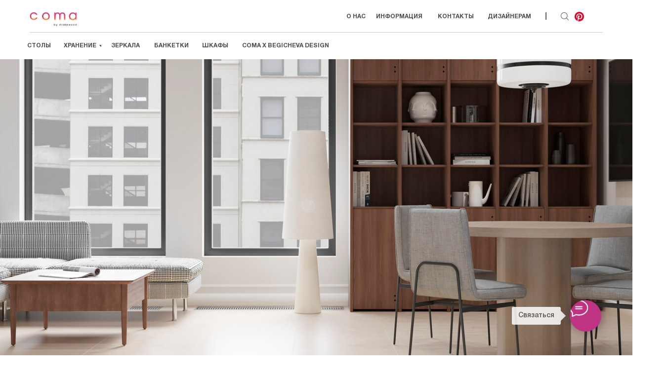

--- FILE ---
content_type: text/html; charset=UTF-8
request_url: https://coma-coma.ru/
body_size: 32312
content:
<!DOCTYPE html> <html> <head> <meta charset="utf-8" /> <meta http-equiv="Content-Type" content="text/html; charset=utf-8" /> <meta name="viewport" content="width=device-width, initial-scale=1.0" /> <!--metatextblock--> <title>Дизайнерская мебель. COMA</title> <meta name="description" content="Мебель для перфекционистов. Доставка по Москве и МО. Индивидуальный подход. Собственное производство. Зеркала. Ванная.Прихожая. Фурнитура. Система хранения." /> <meta name="keywords" content="Мебель, Дизайн интерьеров, Дизайн интерьера Москва" /> <meta property="og:url" content="https://coma-coma.ru" /> <meta property="og:title" content="COMA - мебель для перфекционистов" /> <meta property="og:description" content="Coma - это не только про функциональность и эстетику. Мы уделяем большое внимание эмоциональной составляющей бренда" /> <meta property="og:type" content="website" /> <meta property="og:image" content="https://static.tildacdn.com/tild3462-3062-4636-b536-633830313631/116_10.jpg" /> <link rel="canonical" href="https://coma-coma.ru"> <!--/metatextblock--> <meta name="format-detection" content="telephone=no" /> <meta http-equiv="x-dns-prefetch-control" content="on"> <link rel="dns-prefetch" href="https://ws.tildacdn.com"> <link rel="dns-prefetch" href="https://static.tildacdn.com"> <link rel="shortcut icon" href="https://static.tildacdn.com/tild3030-6438-4236-b038-666330346130/favicon.ico" type="image/x-icon" /> <!-- Assets --> <script src="https://neo.tildacdn.com/js/tilda-fallback-1.0.min.js" async charset="utf-8"></script> <link rel="stylesheet" href="https://static.tildacdn.com/css/tilda-grid-3.0.min.css" type="text/css" media="all" onerror="this.loaderr='y';"/> <link rel="stylesheet" href="https://static.tildacdn.com/ws/project4194907/tilda-blocks-page21781841.min.css?t=1768395993" type="text/css" media="all" onerror="this.loaderr='y';" /> <link rel="stylesheet" href="https://static.tildacdn.com/css/tilda-popup-1.1.min.css" type="text/css" media="print" onload="this.media='all';" onerror="this.loaderr='y';" /> <noscript><link rel="stylesheet" href="https://static.tildacdn.com/css/tilda-popup-1.1.min.css" type="text/css" media="all" /></noscript> <link rel="stylesheet" href="https://static.tildacdn.com/css/tilda-slds-1.4.min.css" type="text/css" media="print" onload="this.media='all';" onerror="this.loaderr='y';" /> <noscript><link rel="stylesheet" href="https://static.tildacdn.com/css/tilda-slds-1.4.min.css" type="text/css" media="all" /></noscript> <link rel="stylesheet" href="https://static.tildacdn.com/css/tilda-catalog-1.1.min.css" type="text/css" media="print" onload="this.media='all';" onerror="this.loaderr='y';" /> <noscript><link rel="stylesheet" href="https://static.tildacdn.com/css/tilda-catalog-1.1.min.css" type="text/css" media="all" /></noscript> <link rel="stylesheet" href="https://static.tildacdn.com/css/tilda-forms-1.0.min.css" type="text/css" media="all" onerror="this.loaderr='y';" /> <link rel="stylesheet" href="https://static.tildacdn.com/css/tilda-catalog-filters-1.0.min.css" type="text/css" media="all" onerror="this.loaderr='y';" /> <link rel="stylesheet" href="https://static.tildacdn.com/css/tilda-menusub-1.0.min.css" type="text/css" media="print" onload="this.media='all';" onerror="this.loaderr='y';" /> <noscript><link rel="stylesheet" href="https://static.tildacdn.com/css/tilda-menusub-1.0.min.css" type="text/css" media="all" /></noscript> <link rel="stylesheet" href="https://static.tildacdn.com/css/tilda-menu-widgeticons-1.0.min.css" type="text/css" media="all" onerror="this.loaderr='y';" /> <link rel="stylesheet" href="https://static.tildacdn.com/css/tilda-zoom-2.0.min.css" type="text/css" media="print" onload="this.media='all';" onerror="this.loaderr='y';" /> <noscript><link rel="stylesheet" href="https://static.tildacdn.com/css/tilda-zoom-2.0.min.css" type="text/css" media="all" /></noscript> <script nomodule src="https://static.tildacdn.com/js/tilda-polyfill-1.0.min.js" charset="utf-8"></script> <script type="text/javascript">function t_onReady(func) {if(document.readyState!='loading') {func();} else {document.addEventListener('DOMContentLoaded',func);}}
function t_onFuncLoad(funcName,okFunc,time) {if(typeof window[funcName]==='function') {okFunc();} else {setTimeout(function() {t_onFuncLoad(funcName,okFunc,time);},(time||100));}}function t_throttle(fn,threshhold,scope) {return function() {fn.apply(scope||this,arguments);};}function t396_initialScale(t){var e=document.getElementById("rec"+t);if(e){var i=e.querySelector(".t396__artboard");if(i){window.tn_scale_initial_window_width||(window.tn_scale_initial_window_width=document.documentElement.clientWidth);var a=window.tn_scale_initial_window_width,r=[],n,l=i.getAttribute("data-artboard-screens");if(l){l=l.split(",");for(var o=0;o<l.length;o++)r[o]=parseInt(l[o],10)}else r=[320,480,640,960,1200];for(var o=0;o<r.length;o++){var d=r[o];a>=d&&(n=d)}var _="edit"===window.allrecords.getAttribute("data-tilda-mode"),c="center"===t396_getFieldValue(i,"valign",n,r),s="grid"===t396_getFieldValue(i,"upscale",n,r),w=t396_getFieldValue(i,"height_vh",n,r),g=t396_getFieldValue(i,"height",n,r),u=!!window.opr&&!!window.opr.addons||!!window.opera||-1!==navigator.userAgent.indexOf(" OPR/");if(!_&&c&&!s&&!w&&g&&!u){var h=parseFloat((a/n).toFixed(3)),f=[i,i.querySelector(".t396__carrier"),i.querySelector(".t396__filter")],v=Math.floor(parseInt(g,10)*h)+"px",p;i.style.setProperty("--initial-scale-height",v);for(var o=0;o<f.length;o++)f[o].style.setProperty("height","var(--initial-scale-height)");t396_scaleInitial__getElementsToScale(i).forEach((function(t){t.style.zoom=h}))}}}}function t396_scaleInitial__getElementsToScale(t){return t?Array.prototype.slice.call(t.children).filter((function(t){return t&&(t.classList.contains("t396__elem")||t.classList.contains("t396__group"))})):[]}function t396_getFieldValue(t,e,i,a){var r,n=a[a.length-1];if(!(r=i===n?t.getAttribute("data-artboard-"+e):t.getAttribute("data-artboard-"+e+"-res-"+i)))for(var l=0;l<a.length;l++){var o=a[l];if(!(o<=i)&&(r=o===n?t.getAttribute("data-artboard-"+e):t.getAttribute("data-artboard-"+e+"-res-"+o)))break}return r}window.TN_SCALE_INITIAL_VER="1.0",window.tn_scale_initial_window_width=null;</script> <script src="https://static.tildacdn.com/js/jquery-1.10.2.min.js" charset="utf-8" onerror="this.loaderr='y';"></script> <script src="https://static.tildacdn.com/js/tilda-scripts-3.0.min.js" charset="utf-8" defer onerror="this.loaderr='y';"></script> <script src="https://static.tildacdn.com/ws/project4194907/tilda-blocks-page21781841.min.js?t=1768395993" charset="utf-8" async onerror="this.loaderr='y';"></script> <script src="https://static.tildacdn.com/js/tilda-lazyload-1.0.min.js" charset="utf-8" async onerror="this.loaderr='y';"></script> <script src="https://static.tildacdn.com/js/tilda-zero-1.1.min.js" charset="utf-8" async onerror="this.loaderr='y';"></script> <script src="https://static.tildacdn.com/js/hammer.min.js" charset="utf-8" async onerror="this.loaderr='y';"></script> <script src="https://static.tildacdn.com/js/tilda-slds-1.4.min.js" charset="utf-8" async onerror="this.loaderr='y';"></script> <script src="https://static.tildacdn.com/js/tilda-products-1.0.min.js" charset="utf-8" async onerror="this.loaderr='y';"></script> <script src="https://static.tildacdn.com/js/tilda-catalog-1.1.min.js" charset="utf-8" async onerror="this.loaderr='y';"></script> <script src="https://static.tildacdn.com/js/tilda-forms-1.0.min.js" charset="utf-8" async onerror="this.loaderr='y';"></script> <script src="https://static.tildacdn.com/js/tilda-popup-1.0.min.js" charset="utf-8" async onerror="this.loaderr='y';"></script> <script src="https://static.tildacdn.com/js/tilda-submenublocks-1.0.min.js" charset="utf-8" async onerror="this.loaderr='y';"></script> <script src="https://static.tildacdn.com/js/tilda-widget-positions-1.0.min.js" charset="utf-8" async onerror="this.loaderr='y';"></script> <script src="https://static.tildacdn.com/js/tilda-menusub-1.0.min.js" charset="utf-8" async onerror="this.loaderr='y';"></script> <script src="https://static.tildacdn.com/js/tilda-menu-1.0.min.js" charset="utf-8" async onerror="this.loaderr='y';"></script> <script src="https://static.tildacdn.com/js/tilda-menu-widgeticons-1.0.min.js" charset="utf-8" async onerror="this.loaderr='y';"></script> <script src="https://static.tildacdn.com/js/tilda-zoom-2.0.min.js" charset="utf-8" async onerror="this.loaderr='y';"></script> <script src="https://static.tildacdn.com/js/tilda-zero-scale-1.0.min.js" charset="utf-8" async onerror="this.loaderr='y';"></script> <script src="https://static.tildacdn.com/js/tilda-skiplink-1.0.min.js" charset="utf-8" async onerror="this.loaderr='y';"></script> <script src="https://static.tildacdn.com/js/tilda-events-1.0.min.js" charset="utf-8" async onerror="this.loaderr='y';"></script> <script type="text/javascript" src="https://static.tildacdn.com/js/tilda-lk-dashboard-1.0.min.js" charset="utf-8" async onerror="this.loaderr='y';"></script> <!-- nominify begin --><meta name="facebook-domain-verification" content="wt329hhyap261g9wlck46tq3oki8pk" /> <!-- Facebook Pixel Code --> <script>
!function(f,b,e,v,n,t,s)
{if(f.fbq)return;n=f.fbq=function(){n.callMethod?
n.callMethod.apply(n,arguments):n.queue.push(arguments)};
if(!f._fbq)f._fbq=n;n.push=n;n.loaded=!0;n.version='2.0';
n.queue=[];t=b.createElement(e);t.async=!0;
t.src=v;s=b.getElementsByTagName(e)[0];
s.parentNode.insertBefore(t,s)}(window, document,'script',
'https://connect.facebook.net/en_US/fbevents.js');
fbq('init', '304079241299773');
fbq('track', 'PageView');
</script> <noscript><img height="1" width="1" style="display:none"
src="https://www.facebook.com/tr?id=304079241299773&ev=PageView&noscript=1"
/></noscript> <!-- End Facebook Pixel Code --><!-- nominify end --><script type="text/javascript">window.dataLayer=window.dataLayer||[];</script> <script type="text/javascript">(function() {if((/bot|google|yandex|baidu|bing|msn|duckduckbot|teoma|slurp|crawler|spider|robot|crawling|facebook/i.test(navigator.userAgent))===false&&typeof(sessionStorage)!='undefined'&&sessionStorage.getItem('visited')!=='y'&&document.visibilityState){var style=document.createElement('style');style.type='text/css';style.innerHTML='@media screen and (min-width: 980px) {.t-records {opacity: 0;}.t-records_animated {-webkit-transition: opacity ease-in-out .2s;-moz-transition: opacity ease-in-out .2s;-o-transition: opacity ease-in-out .2s;transition: opacity ease-in-out .2s;}.t-records.t-records_visible {opacity: 1;}}';document.getElementsByTagName('head')[0].appendChild(style);function t_setvisRecs(){var alr=document.querySelectorAll('.t-records');Array.prototype.forEach.call(alr,function(el) {el.classList.add("t-records_animated");});setTimeout(function() {Array.prototype.forEach.call(alr,function(el) {el.classList.add("t-records_visible");});sessionStorage.setItem("visited","y");},400);}
document.addEventListener('DOMContentLoaded',t_setvisRecs);}})();</script></head> <body class="t-body" style="margin:0;"> <!--allrecords--> <div id="allrecords" class="t-records" data-hook="blocks-collection-content-node" data-tilda-project-id="4194907" data-tilda-page-id="21781841" data-tilda-formskey="0a285f753f694fca438dd29d750cab1d" data-tilda-stat-scroll="yes" data-tilda-imgoptimoff="yes" data-tilda-lazy="yes" data-tilda-root-zone="com" data-tilda-project-headcode="yes" data-tilda-project-country="RU"> <!--header--> <header id="t-header" class="t-records" data-hook="blocks-collection-content-node" data-tilda-project-id="4194907" data-tilda-page-id="21807433" data-tilda-page-alias="header" data-tilda-formskey="0a285f753f694fca438dd29d750cab1d" data-tilda-stat-scroll="yes" data-tilda-imgoptimoff="yes" data-tilda-lazy="yes" data-tilda-root-zone="com" data-tilda-project-headcode="yes" data-tilda-project-country="RU"> <div id="rec352333310" class="r t-rec t-rec_pt_0 t-rec_pb_0" style="padding-top:0px;padding-bottom:0px; " data-animationappear="off" data-record-type="396"> <!-- T396 --> <style>#rec352333310 .t396__artboard {height:120px;background-color:#ffffff;}#rec352333310 .t396__filter {height:120px;}#rec352333310 .t396__carrier{height:120px;background-position:center center;background-attachment:scroll;background-size:cover;background-repeat:no-repeat;}@media screen and (max-width:1199px) {#rec352333310 .t396__artboard,#rec352333310 .t396__filter,#rec352333310 .t396__carrier {}#rec352333310 .t396__filter {}#rec352333310 .t396__carrier {background-attachment:scroll;}}@media screen and (max-width:959px) {#rec352333310 .t396__artboard,#rec352333310 .t396__filter,#rec352333310 .t396__carrier {height:50px;}#rec352333310 .t396__filter {}#rec352333310 .t396__carrier {background-attachment:scroll;}}@media screen and (max-width:639px) {#rec352333310 .t396__artboard,#rec352333310 .t396__filter,#rec352333310 .t396__carrier {}#rec352333310 .t396__filter {}#rec352333310 .t396__carrier {background-attachment:scroll;}}@media screen and (max-width:479px) {#rec352333310 .t396__artboard,#rec352333310 .t396__filter,#rec352333310 .t396__carrier {}#rec352333310 .t396__filter {}#rec352333310 .t396__carrier {background-attachment:scroll;}}#rec352333310 .tn-elem[data-elem-id="1630584383357"]{z-index:3;top:25px;;left:calc(50% + 600px - 16px + -89px);;width:16px;height:auto;}#rec352333310 .tn-elem[data-elem-id="1630584383357"] .tn-atom{border-radius:0px 0px 0px 0px;opacity:0.7;background-position:center center;border-width:var(--t396-borderwidth,0);border-style:var(--t396-borderstyle,solid);border-color:var(--t396-bordercolor,transparent);transition:background-color var(--t396-speedhover,0s) ease-in-out,color var(--t396-speedhover,0s) ease-in-out,border-color var(--t396-speedhover,0s) ease-in-out,box-shadow var(--t396-shadowshoverspeed,0.2s) ease-in-out;}#rec352333310 .tn-elem[data-elem-id="1630584383357"] .tn-atom__img{border-radius:0px 0px 0px 0px;}@media screen and (max-width:1199px){#rec352333310 .tn-elem[data-elem-id="1630584383357"]{left:calc(50% + 480px - 16px + -79px);;height:auto;}}@media screen and (max-width:959px){#rec352333310 .tn-elem[data-elem-id="1630584383357"]{top:-145px;;left:calc(50% + 320px - 16px + -919px);;height:auto;}#rec352333310 .tn-elem[data-elem-id="1630584383357"] .tn-atom{background-size:cover;opacity:0;}}@media screen and (max-width:639px){#rec352333310 .tn-elem[data-elem-id="1630584383357"]{height:auto;}}@media screen and (max-width:479px){#rec352333310 .tn-elem[data-elem-id="1630584383357"]{height:auto;}}#rec352333310 .tn-elem[data-elem-id="1631211439326"]{z-index:4;top:15px;;left:calc(50% - 600px + 18px);;width:100px;height:auto;}#rec352333310 .tn-elem[data-elem-id="1631211439326"] .tn-atom{border-radius:0px 0px 0px 0px;background-position:center center;border-width:var(--t396-borderwidth,0);border-style:var(--t396-borderstyle,solid);border-color:var(--t396-bordercolor,transparent);transition:background-color var(--t396-speedhover,0s) ease-in-out,color var(--t396-speedhover,0s) ease-in-out,border-color var(--t396-speedhover,0s) ease-in-out,box-shadow var(--t396-shadowshoverspeed,0.2s) ease-in-out;}#rec352333310 .tn-elem[data-elem-id="1631211439326"] .tn-atom__img{border-radius:0px 0px 0px 0px;}@media screen and (max-width:1199px){#rec352333310 .tn-elem[data-elem-id="1631211439326"]{left:calc(50% - 480px + 10px);;height:auto;}}@media screen and (max-width:959px){#rec352333310 .tn-elem[data-elem-id="1631211439326"]{top:4px;;left:calc(50% - 320px + 10px);;height:auto;}}@media screen and (max-width:639px){#rec352333310 .tn-elem[data-elem-id="1631211439326"]{height:auto;}}@media screen and (max-width:479px){#rec352333310 .tn-elem[data-elem-id="1631211439326"]{top:4px;;height:auto;}}#rec352333310 .tn-elem[data-elem-id="1631434868926"]{z-index:5;top:22px;;left:calc(50% + 600px - 23px + -56px);;width:23px;height:auto;}#rec352333310 .tn-elem[data-elem-id="1631434868926"] .tn-atom{border-radius:0px 0px 0px 0px;background-position:center center;border-width:var(--t396-borderwidth,0);border-style:var(--t396-borderstyle,solid);border-color:var(--t396-bordercolor,transparent);transition:background-color var(--t396-speedhover,0s) ease-in-out,color var(--t396-speedhover,0s) ease-in-out,border-color var(--t396-speedhover,0s) ease-in-out,box-shadow var(--t396-shadowshoverspeed,0.2s) ease-in-out;}#rec352333310 .tn-elem[data-elem-id="1631434868926"] .tn-atom__img{border-radius:0px 0px 0px 0px;}@media screen and (max-width:1199px){#rec352333310 .tn-elem[data-elem-id="1631434868926"]{left:calc(50% + 480px - 23px + -46px);;height:auto;}}@media screen and (max-width:959px){#rec352333310 .tn-elem[data-elem-id="1631434868926"]{top:-148px;;left:calc(50% + 320px - 23px + -852px);;height:auto;}#rec352333310 .tn-elem[data-elem-id="1631434868926"] .tn-atom{background-size:cover;opacity:0;}}@media screen and (max-width:639px){#rec352333310 .tn-elem[data-elem-id="1631434868926"]{height:auto;}}@media screen and (max-width:479px){#rec352333310 .tn-elem[data-elem-id="1631434868926"]{height:auto;}}#rec352333310 .tn-elem[data-elem-id="1631975283802"]{z-index:6;top:-79px;;left:calc(50% - 600px + 225px);;width:20px;height:2px;}#rec352333310 .tn-elem[data-elem-id="1631975283802"] .tn-atom{border-radius:0px 0px 0px 0px;background-color:#4f4f4f;background-position:center center;border-width:var(--t396-borderwidth,0);border-style:var(--t396-borderstyle,solid);border-color:var(--t396-bordercolor,transparent);transition:background-color var(--t396-speedhover,0s) ease-in-out,color var(--t396-speedhover,0s) ease-in-out,border-color var(--t396-speedhover,0s) ease-in-out,box-shadow var(--t396-shadowshoverspeed,0.2s) ease-in-out;}@media screen and (max-width:1199px){#rec352333310 .tn-elem[data-elem-id="1631975283802"]{left:calc(50% - 480px + -85px);;}}@media screen and (max-width:959px){#rec352333310 .tn-elem[data-elem-id="1631975283802"]{top:17px;;left:calc(50% - 320px + 609px);;}}@media screen and (max-width:639px){#rec352333310 .tn-elem[data-elem-id="1631975283802"]{top:17px;;left:calc(50% - 240px + 448px);;}}@media screen and (max-width:479px){#rec352333310 .tn-elem[data-elem-id="1631975283802"]{top:18px;;left:calc(50% - 160px + -10px);;}#rec352333310 .tn-elem[data-elem-id="1631975283802"] .tn-atom{background-size:cover;-webkit-transform:rotate(0deg);-moz-transform:rotate(0deg);transform:rotate(0deg);}}#rec352333310 .tn-elem[data-elem-id="1631975297440"]{z-index:7;top:-72px;;left:calc(50% - 600px + 225px);;width:20px;height:2px;}#rec352333310 .tn-elem[data-elem-id="1631975297440"] .tn-atom{border-radius:0px 0px 0px 0px;background-color:#4f4f4f;background-position:center center;border-width:var(--t396-borderwidth,0);border-style:var(--t396-borderstyle,solid);border-color:var(--t396-bordercolor,transparent);transition:background-color var(--t396-speedhover,0s) ease-in-out,color var(--t396-speedhover,0s) ease-in-out,border-color var(--t396-speedhover,0s) ease-in-out,box-shadow var(--t396-shadowshoverspeed,0.2s) ease-in-out;}@media screen and (max-width:1199px){#rec352333310 .tn-elem[data-elem-id="1631975297440"]{left:calc(50% - 480px + -85px);;}}@media screen and (max-width:959px){#rec352333310 .tn-elem[data-elem-id="1631975297440"]{top:24px;;left:calc(50% - 320px + 609px);;}}@media screen and (max-width:639px){#rec352333310 .tn-elem[data-elem-id="1631975297440"]{top:24px;;left:calc(50% - 240px + 448px);;}}@media screen and (max-width:479px){#rec352333310 .tn-elem[data-elem-id="1631975297440"]{top:24px;;left:calc(50% - 160px + -10px);;}}#rec352333310 .tn-elem[data-elem-id="1631975298509"]{z-index:8;top:-65px;;left:calc(50% - 600px + 225px);;width:20px;height:2px;}#rec352333310 .tn-elem[data-elem-id="1631975298509"] .tn-atom{border-radius:0px 0px 0px 0px;background-color:#4f4f4f;background-position:center center;border-width:var(--t396-borderwidth,0);border-style:var(--t396-borderstyle,solid);border-color:var(--t396-bordercolor,transparent);transition:background-color var(--t396-speedhover,0s) ease-in-out,color var(--t396-speedhover,0s) ease-in-out,border-color var(--t396-speedhover,0s) ease-in-out,box-shadow var(--t396-shadowshoverspeed,0.2s) ease-in-out;}@media screen and (max-width:1199px){#rec352333310 .tn-elem[data-elem-id="1631975298509"]{left:calc(50% - 480px + -85px);;}}@media screen and (max-width:959px){#rec352333310 .tn-elem[data-elem-id="1631975298509"]{top:31px;;left:calc(50% - 320px + 609px);;}}@media screen and (max-width:639px){#rec352333310 .tn-elem[data-elem-id="1631975298509"]{top:31px;;left:calc(50% - 240px + 448px);;}}@media screen and (max-width:479px){#rec352333310 .tn-elem[data-elem-id="1631975298509"]{top:30px;;left:calc(50% - 160px + -10px);;}#rec352333310 .tn-elem[data-elem-id="1631975298509"] .tn-atom{background-size:cover;-webkit-transform:rotate(NaNdeg);-moz-transform:rotate(NaNdeg);transform:rotate(NaNdeg);}}#rec352333310 .tn-elem[data-elem-id="1675141454122"]{color:#4f4f4f;text-align:left;z-index:9;top:78px;;left:calc(50% - 600px + 15px);;width:54px;height:30px;}#rec352333310 .tn-elem[data-elem-id="1675141454122"] .tn-atom{color:#4f4f4f;font-size:12px;font-family:'HelveticaNeue',Arial,sans-serif;line-height:1.55;font-weight:600;text-transform:uppercase;border-radius:30px 30px 30px 30px;background-position:center center;--t396-speedhover:0.2s;transition:background-color var(--t396-speedhover,0s) ease-in-out,color var(--t396-speedhover,0s) ease-in-out,border-color var(--t396-speedhover,0s) ease-in-out,box-shadow var(--t396-shadowshoverspeed,0.2s) ease-in-out;position:relative;z-index:1;background-color:var(--t396-bgcolor-color,transparent);background-image:var(--t396-bgcolor-image,none);-webkit-box-pack:start;-ms-flex-pack:start;justify-content:flex-start;}#rec352333310 .tn-elem[data-elem-id="1675141454122"] .tn-atom::after{content:'';position:absolute;width:100%;height:100%;left:0;top:0;box-sizing:border-box;background-origin:border-box;background-clip:border-box;pointer-events:none;transition:opacity var(--t396-speedhover,0s) ease-in-out;;z-index:-1;opacity:0;background-color:var(--t396-bgcolor-hover-color,var(--t396-bgcolor-color,transparent));background-image:var(--t396-bgcolor-hover-image,var(--t396-bgcolor-image,none));}#rec352333310 .tn-elem[data-elem-id="1675141454122"] .tn-atom .tn-atom__button-text{transition:color var(--t396-speedhover,0s) ease-in-out;color:#4f4f4f;}#rec352333310 .tn-elem[data-elem-id="1675141454122"] .tn-atom .tn-atom__button-border::before{display:none;}#rec352333310 .tn-elem[data-elem-id="1675141454122"] .tn-atom .tn-atom__button-border::after{display:none;}@media (hover),(min-width:0\0){#rec352333310 .tn-elem[data-elem-id="1675141454122"] .tn-atom:hover::after{opacity:1;}}@media (hover),(min-width:0\0){#rec352333310 .tn-elem[data-elem-id="1675141454122"] .tn-atom:hover{color:#7a7a7a;}#rec352333310 .tn-elem[data-elem-id="1675141454122"] .tn-atom:hover .tn-atom__button-text{color:#7a7a7a;}}@media screen and (max-width:1199px){#rec352333310 .tn-elem[data-elem-id="1675141454122"]{left:calc(50% - 480px + 10px);;width:px;}#rec352333310 .tn-elem[data-elem-id="1675141454122"] .tn-atom{white-space:normal;background-size:cover;}#rec352333310 .tn-elem[data-elem-id="1675141454122"] .tn-atom .tn-atom__button-text{overflow:visible;}#rec352333310 .tn-elem[data-elem-id="1675141454122"] .tn-atom .tn-atom__button-border::before{display:none;}#rec352333310 .tn-elem[data-elem-id="1675141454122"] .tn-atom .tn-atom__button-border::after{display:none;}}@media screen and (max-width:959px){#rec352333310 .tn-elem[data-elem-id="1675141454122"]{top:-92px;;left:calc(50% - 320px + -830px);;width:px;}#rec352333310 .tn-elem[data-elem-id="1675141454122"] .tn-atom{white-space:normal;background-size:cover;opacity:0;}#rec352333310 .tn-elem[data-elem-id="1675141454122"] .tn-atom .tn-atom__button-text{overflow:visible;}#rec352333310 .tn-elem[data-elem-id="1675141454122"] .tn-atom .tn-atom__button-border::before{display:none;}#rec352333310 .tn-elem[data-elem-id="1675141454122"] .tn-atom .tn-atom__button-border::after{display:none;}}@media screen and (max-width:639px){#rec352333310 .tn-elem[data-elem-id="1675141454122"] .tn-atom{white-space:normal;background-size:cover;}#rec352333310 .tn-elem[data-elem-id="1675141454122"] .tn-atom .tn-atom__button-text{overflow:visible;}#rec352333310 .tn-elem[data-elem-id="1675141454122"] .tn-atom .tn-atom__button-border::before{display:none;}#rec352333310 .tn-elem[data-elem-id="1675141454122"] .tn-atom .tn-atom__button-border::after{display:none;}}@media screen and (max-width:479px){#rec352333310 .tn-elem[data-elem-id="1675141454122"] .tn-atom{white-space:normal;background-size:cover;}#rec352333310 .tn-elem[data-elem-id="1675141454122"] .tn-atom .tn-atom__button-text{overflow:visible;}#rec352333310 .tn-elem[data-elem-id="1675141454122"] .tn-atom .tn-atom__button-border::before{display:none;}#rec352333310 .tn-elem[data-elem-id="1675141454122"] .tn-atom .tn-atom__button-border::after{display:none;}}#rec352333310 .tn-elem[data-elem-id="1675141539848"]{z-index:10;top:65px;;left:calc(50% - 580px + 0px);;width:1160px;height:1px;}#rec352333310 .tn-elem[data-elem-id="1675141539848"] .tn-atom{border-radius:0px 0px 0px 0px;opacity:0.2;background-color:#000000;background-position:center center;border-width:var(--t396-borderwidth,0);border-style:var(--t396-borderstyle,solid);border-color:var(--t396-bordercolor,transparent);transition:background-color var(--t396-speedhover,0s) ease-in-out,color var(--t396-speedhover,0s) ease-in-out,border-color var(--t396-speedhover,0s) ease-in-out,box-shadow var(--t396-shadowshoverspeed,0.2s) ease-in-out;}@media screen and (max-width:1199px){#rec352333310 .tn-elem[data-elem-id="1675141539848"]{width:940px;}}@media screen and (max-width:959px){#rec352333310 .tn-elem[data-elem-id="1675141539848"]{left:calc(50% - 580px + -840px);;}#rec352333310 .tn-elem[data-elem-id="1675141539848"] .tn-atom{background-size:cover;opacity:0;}}#rec352333310 .tn-elem[data-elem-id="1675141605418"]{color:#4f4f4f;text-align:left;z-index:11;top:78px;;left:calc(50% - 600px + 89px);;width:76px;height:30px;}#rec352333310 .tn-elem[data-elem-id="1675141605418"] .tn-atom{color:#4f4f4f;font-size:12px;font-family:'HelveticaNeue',Arial,sans-serif;line-height:1.55;font-weight:600;text-transform:uppercase;border-radius:30px 30px 30px 30px;background-position:center center;--t396-speedhover:0.2s;transition:background-color var(--t396-speedhover,0s) ease-in-out,color var(--t396-speedhover,0s) ease-in-out,border-color var(--t396-speedhover,0s) ease-in-out,box-shadow var(--t396-shadowshoverspeed,0.2s) ease-in-out;position:relative;z-index:1;background-color:var(--t396-bgcolor-color,transparent);background-image:var(--t396-bgcolor-image,none);-webkit-box-pack:start;-ms-flex-pack:start;justify-content:flex-start;}#rec352333310 .tn-elem[data-elem-id="1675141605418"] .tn-atom::after{content:'';position:absolute;width:100%;height:100%;left:0;top:0;box-sizing:border-box;background-origin:border-box;background-clip:border-box;pointer-events:none;transition:opacity var(--t396-speedhover,0s) ease-in-out;;z-index:-1;opacity:0;background-color:var(--t396-bgcolor-hover-color,var(--t396-bgcolor-color,transparent));background-image:var(--t396-bgcolor-hover-image,var(--t396-bgcolor-image,none));}#rec352333310 .tn-elem[data-elem-id="1675141605418"] .tn-atom .tn-atom__button-text{transition:color var(--t396-speedhover,0s) ease-in-out;color:#4f4f4f;}#rec352333310 .tn-elem[data-elem-id="1675141605418"] .tn-atom .tn-atom__button-border::before{display:none;}#rec352333310 .tn-elem[data-elem-id="1675141605418"] .tn-atom .tn-atom__button-border::after{display:none;}@media (hover),(min-width:0\0){#rec352333310 .tn-elem[data-elem-id="1675141605418"] .tn-atom:hover::after{opacity:1;}}@media (hover),(min-width:0\0){#rec352333310 .tn-elem[data-elem-id="1675141605418"] .tn-atom:hover{color:#7a7a7a;}#rec352333310 .tn-elem[data-elem-id="1675141605418"] .tn-atom:hover .tn-atom__button-text{color:#7a7a7a;}}@media screen and (max-width:1199px){#rec352333310 .tn-elem[data-elem-id="1675141605418"]{left:calc(50% - 480px + 84px);;width:px;}#rec352333310 .tn-elem[data-elem-id="1675141605418"] .tn-atom{white-space:normal;background-size:cover;}#rec352333310 .tn-elem[data-elem-id="1675141605418"] .tn-atom .tn-atom__button-text{overflow:visible;}#rec352333310 .tn-elem[data-elem-id="1675141605418"] .tn-atom .tn-atom__button-border::before{display:none;}#rec352333310 .tn-elem[data-elem-id="1675141605418"] .tn-atom .tn-atom__button-border::after{display:none;}}@media screen and (max-width:959px){#rec352333310 .tn-elem[data-elem-id="1675141605418"]{top:-92px;;left:calc(50% - 320px + -756px);;width:px;}#rec352333310 .tn-elem[data-elem-id="1675141605418"] .tn-atom{white-space:normal;background-size:cover;opacity:0;}#rec352333310 .tn-elem[data-elem-id="1675141605418"] .tn-atom .tn-atom__button-text{overflow:visible;}#rec352333310 .tn-elem[data-elem-id="1675141605418"] .tn-atom .tn-atom__button-border::before{display:none;}#rec352333310 .tn-elem[data-elem-id="1675141605418"] .tn-atom .tn-atom__button-border::after{display:none;}}@media screen and (max-width:639px){#rec352333310 .tn-elem[data-elem-id="1675141605418"] .tn-atom{white-space:normal;background-size:cover;}#rec352333310 .tn-elem[data-elem-id="1675141605418"] .tn-atom .tn-atom__button-text{overflow:visible;}#rec352333310 .tn-elem[data-elem-id="1675141605418"] .tn-atom .tn-atom__button-border::before{display:none;}#rec352333310 .tn-elem[data-elem-id="1675141605418"] .tn-atom .tn-atom__button-border::after{display:none;}}@media screen and (max-width:479px){#rec352333310 .tn-elem[data-elem-id="1675141605418"] .tn-atom{white-space:normal;background-size:cover;}#rec352333310 .tn-elem[data-elem-id="1675141605418"] .tn-atom .tn-atom__button-text{overflow:visible;}#rec352333310 .tn-elem[data-elem-id="1675141605418"] .tn-atom .tn-atom__button-border::before{display:none;}#rec352333310 .tn-elem[data-elem-id="1675141605418"] .tn-atom .tn-atom__button-border::after{display:none;}}#rec352333310 .tn-elem[data-elem-id="1675141620051"]{color:#4f4f4f;text-align:left;z-index:12;top:78px;;left:calc(50% - 600px + 185px);;width:67px;height:30px;}#rec352333310 .tn-elem[data-elem-id="1675141620051"] .tn-atom{color:#4f4f4f;font-size:12px;font-family:'HelveticaNeue',Arial,sans-serif;line-height:1.55;font-weight:600;text-transform:uppercase;border-radius:30px 30px 30px 30px;background-position:center center;--t396-speedhover:0.2s;transition:background-color var(--t396-speedhover,0s) ease-in-out,color var(--t396-speedhover,0s) ease-in-out,border-color var(--t396-speedhover,0s) ease-in-out,box-shadow var(--t396-shadowshoverspeed,0.2s) ease-in-out;position:relative;z-index:1;background-color:var(--t396-bgcolor-color,transparent);background-image:var(--t396-bgcolor-image,none);-webkit-box-pack:start;-ms-flex-pack:start;justify-content:flex-start;}#rec352333310 .tn-elem[data-elem-id="1675141620051"] .tn-atom::after{content:'';position:absolute;width:100%;height:100%;left:0;top:0;box-sizing:border-box;background-origin:border-box;background-clip:border-box;pointer-events:none;transition:opacity var(--t396-speedhover,0s) ease-in-out;;z-index:-1;opacity:0;background-color:var(--t396-bgcolor-hover-color,var(--t396-bgcolor-color,transparent));background-image:var(--t396-bgcolor-hover-image,var(--t396-bgcolor-image,none));}#rec352333310 .tn-elem[data-elem-id="1675141620051"] .tn-atom .tn-atom__button-text{transition:color var(--t396-speedhover,0s) ease-in-out;color:#4f4f4f;}#rec352333310 .tn-elem[data-elem-id="1675141620051"] .tn-atom .tn-atom__button-border::before{display:none;}#rec352333310 .tn-elem[data-elem-id="1675141620051"] .tn-atom .tn-atom__button-border::after{display:none;}@media (hover),(min-width:0\0){#rec352333310 .tn-elem[data-elem-id="1675141620051"] .tn-atom:hover::after{opacity:1;}}@media (hover),(min-width:0\0){#rec352333310 .tn-elem[data-elem-id="1675141620051"] .tn-atom:hover{color:#7a7a7a;}#rec352333310 .tn-elem[data-elem-id="1675141620051"] .tn-atom:hover .tn-atom__button-text{color:#7a7a7a;}}@media screen and (max-width:1199px){#rec352333310 .tn-elem[data-elem-id="1675141620051"]{left:calc(50% - 480px + 180px);;width:px;}#rec352333310 .tn-elem[data-elem-id="1675141620051"] .tn-atom{white-space:normal;background-size:cover;}#rec352333310 .tn-elem[data-elem-id="1675141620051"] .tn-atom .tn-atom__button-text{overflow:visible;}#rec352333310 .tn-elem[data-elem-id="1675141620051"] .tn-atom .tn-atom__button-border::before{display:none;}#rec352333310 .tn-elem[data-elem-id="1675141620051"] .tn-atom .tn-atom__button-border::after{display:none;}}@media screen and (max-width:959px){#rec352333310 .tn-elem[data-elem-id="1675141620051"]{top:-92px;;left:calc(50% - 320px + -660px);;width:px;}#rec352333310 .tn-elem[data-elem-id="1675141620051"] .tn-atom{white-space:normal;background-size:cover;opacity:0;}#rec352333310 .tn-elem[data-elem-id="1675141620051"] .tn-atom .tn-atom__button-text{overflow:visible;}#rec352333310 .tn-elem[data-elem-id="1675141620051"] .tn-atom .tn-atom__button-border::before{display:none;}#rec352333310 .tn-elem[data-elem-id="1675141620051"] .tn-atom .tn-atom__button-border::after{display:none;}}@media screen and (max-width:639px){#rec352333310 .tn-elem[data-elem-id="1675141620051"] .tn-atom{white-space:normal;background-size:cover;}#rec352333310 .tn-elem[data-elem-id="1675141620051"] .tn-atom .tn-atom__button-text{overflow:visible;}#rec352333310 .tn-elem[data-elem-id="1675141620051"] .tn-atom .tn-atom__button-border::before{display:none;}#rec352333310 .tn-elem[data-elem-id="1675141620051"] .tn-atom .tn-atom__button-border::after{display:none;}}@media screen and (max-width:479px){#rec352333310 .tn-elem[data-elem-id="1675141620051"] .tn-atom{white-space:normal;background-size:cover;}#rec352333310 .tn-elem[data-elem-id="1675141620051"] .tn-atom .tn-atom__button-text{overflow:visible;}#rec352333310 .tn-elem[data-elem-id="1675141620051"] .tn-atom .tn-atom__button-border::before{display:none;}#rec352333310 .tn-elem[data-elem-id="1675141620051"] .tn-atom .tn-atom__button-border::after{display:none;}}#rec352333310 .tn-elem[data-elem-id="1675141628655"]{color:#4f4f4f;text-align:left;z-index:13;top:78px;;left:calc(50% - 600px + 272px);;width:77px;height:30px;}#rec352333310 .tn-elem[data-elem-id="1675141628655"] .tn-atom{color:#4f4f4f;font-size:12px;font-family:'HelveticaNeue',Arial,sans-serif;line-height:1.55;font-weight:600;text-transform:uppercase;border-radius:30px 30px 30px 30px;background-position:center center;--t396-speedhover:0.2s;transition:background-color var(--t396-speedhover,0s) ease-in-out,color var(--t396-speedhover,0s) ease-in-out,border-color var(--t396-speedhover,0s) ease-in-out,box-shadow var(--t396-shadowshoverspeed,0.2s) ease-in-out;position:relative;z-index:1;background-color:var(--t396-bgcolor-color,transparent);background-image:var(--t396-bgcolor-image,none);-webkit-box-pack:start;-ms-flex-pack:start;justify-content:flex-start;}#rec352333310 .tn-elem[data-elem-id="1675141628655"] .tn-atom::after{content:'';position:absolute;width:100%;height:100%;left:0;top:0;box-sizing:border-box;background-origin:border-box;background-clip:border-box;pointer-events:none;transition:opacity var(--t396-speedhover,0s) ease-in-out;;z-index:-1;opacity:0;background-color:var(--t396-bgcolor-hover-color,var(--t396-bgcolor-color,transparent));background-image:var(--t396-bgcolor-hover-image,var(--t396-bgcolor-image,none));}#rec352333310 .tn-elem[data-elem-id="1675141628655"] .tn-atom .tn-atom__button-text{transition:color var(--t396-speedhover,0s) ease-in-out;color:#4f4f4f;}#rec352333310 .tn-elem[data-elem-id="1675141628655"] .tn-atom .tn-atom__button-border::before{display:none;}#rec352333310 .tn-elem[data-elem-id="1675141628655"] .tn-atom .tn-atom__button-border::after{display:none;}@media (hover),(min-width:0\0){#rec352333310 .tn-elem[data-elem-id="1675141628655"] .tn-atom:hover::after{opacity:1;}}@media (hover),(min-width:0\0){#rec352333310 .tn-elem[data-elem-id="1675141628655"] .tn-atom:hover{color:#7a7a7a;}#rec352333310 .tn-elem[data-elem-id="1675141628655"] .tn-atom:hover .tn-atom__button-text{color:#7a7a7a;}}@media screen and (max-width:1199px){#rec352333310 .tn-elem[data-elem-id="1675141628655"]{left:calc(50% - 480px + 267px);;width:px;}#rec352333310 .tn-elem[data-elem-id="1675141628655"] .tn-atom{white-space:normal;background-size:cover;}#rec352333310 .tn-elem[data-elem-id="1675141628655"] .tn-atom .tn-atom__button-text{overflow:visible;}#rec352333310 .tn-elem[data-elem-id="1675141628655"] .tn-atom .tn-atom__button-border::before{display:none;}#rec352333310 .tn-elem[data-elem-id="1675141628655"] .tn-atom .tn-atom__button-border::after{display:none;}}@media screen and (max-width:959px){#rec352333310 .tn-elem[data-elem-id="1675141628655"]{top:-92px;;left:calc(50% - 320px + -573px);;width:px;}#rec352333310 .tn-elem[data-elem-id="1675141628655"] .tn-atom{white-space:normal;background-size:cover;opacity:0;}#rec352333310 .tn-elem[data-elem-id="1675141628655"] .tn-atom .tn-atom__button-text{overflow:visible;}#rec352333310 .tn-elem[data-elem-id="1675141628655"] .tn-atom .tn-atom__button-border::before{display:none;}#rec352333310 .tn-elem[data-elem-id="1675141628655"] .tn-atom .tn-atom__button-border::after{display:none;}}@media screen and (max-width:639px){#rec352333310 .tn-elem[data-elem-id="1675141628655"] .tn-atom{white-space:normal;background-size:cover;}#rec352333310 .tn-elem[data-elem-id="1675141628655"] .tn-atom .tn-atom__button-text{overflow:visible;}#rec352333310 .tn-elem[data-elem-id="1675141628655"] .tn-atom .tn-atom__button-border::before{display:none;}#rec352333310 .tn-elem[data-elem-id="1675141628655"] .tn-atom .tn-atom__button-border::after{display:none;}}@media screen and (max-width:479px){#rec352333310 .tn-elem[data-elem-id="1675141628655"] .tn-atom{white-space:normal;background-size:cover;}#rec352333310 .tn-elem[data-elem-id="1675141628655"] .tn-atom .tn-atom__button-text{overflow:visible;}#rec352333310 .tn-elem[data-elem-id="1675141628655"] .tn-atom .tn-atom__button-border::before{display:none;}#rec352333310 .tn-elem[data-elem-id="1675141628655"] .tn-atom .tn-atom__button-border::after{display:none;}}#rec352333310 .tn-elem[data-elem-id="1675141641987"]{color:#4f4f4f;text-align:left;z-index:14;top:78px;;left:calc(50% - 600px + 369px);;width:61px;height:30px;}#rec352333310 .tn-elem[data-elem-id="1675141641987"] .tn-atom{color:#4f4f4f;font-size:12px;font-family:'HelveticaNeue',Arial,sans-serif;line-height:1.55;font-weight:600;text-transform:uppercase;border-radius:30px 30px 30px 30px;background-position:center center;--t396-speedhover:0.2s;transition:background-color var(--t396-speedhover,0s) ease-in-out,color var(--t396-speedhover,0s) ease-in-out,border-color var(--t396-speedhover,0s) ease-in-out,box-shadow var(--t396-shadowshoverspeed,0.2s) ease-in-out;position:relative;z-index:1;background-color:var(--t396-bgcolor-color,transparent);background-image:var(--t396-bgcolor-image,none);-webkit-box-pack:start;-ms-flex-pack:start;justify-content:flex-start;}#rec352333310 .tn-elem[data-elem-id="1675141641987"] .tn-atom::after{content:'';position:absolute;width:100%;height:100%;left:0;top:0;box-sizing:border-box;background-origin:border-box;background-clip:border-box;pointer-events:none;transition:opacity var(--t396-speedhover,0s) ease-in-out;;z-index:-1;opacity:0;background-color:var(--t396-bgcolor-hover-color,var(--t396-bgcolor-color,transparent));background-image:var(--t396-bgcolor-hover-image,var(--t396-bgcolor-image,none));}#rec352333310 .tn-elem[data-elem-id="1675141641987"] .tn-atom .tn-atom__button-text{transition:color var(--t396-speedhover,0s) ease-in-out;color:#4f4f4f;}#rec352333310 .tn-elem[data-elem-id="1675141641987"] .tn-atom .tn-atom__button-border::before{display:none;}#rec352333310 .tn-elem[data-elem-id="1675141641987"] .tn-atom .tn-atom__button-border::after{display:none;}@media (hover),(min-width:0\0){#rec352333310 .tn-elem[data-elem-id="1675141641987"] .tn-atom:hover::after{opacity:1;}}@media (hover),(min-width:0\0){#rec352333310 .tn-elem[data-elem-id="1675141641987"] .tn-atom:hover{color:#7a7a7a;}#rec352333310 .tn-elem[data-elem-id="1675141641987"] .tn-atom:hover .tn-atom__button-text{color:#7a7a7a;}}@media screen and (max-width:1199px){#rec352333310 .tn-elem[data-elem-id="1675141641987"]{left:calc(50% - 480px + 364px);;width:px;}#rec352333310 .tn-elem[data-elem-id="1675141641987"] .tn-atom{white-space:normal;background-size:cover;}#rec352333310 .tn-elem[data-elem-id="1675141641987"] .tn-atom .tn-atom__button-text{overflow:visible;}#rec352333310 .tn-elem[data-elem-id="1675141641987"] .tn-atom .tn-atom__button-border::before{display:none;}#rec352333310 .tn-elem[data-elem-id="1675141641987"] .tn-atom .tn-atom__button-border::after{display:none;}}@media screen and (max-width:959px){#rec352333310 .tn-elem[data-elem-id="1675141641987"]{top:-92px;;left:calc(50% - 320px + -476px);;width:px;}#rec352333310 .tn-elem[data-elem-id="1675141641987"] .tn-atom{white-space:normal;background-size:cover;opacity:0;}#rec352333310 .tn-elem[data-elem-id="1675141641987"] .tn-atom .tn-atom__button-text{overflow:visible;}#rec352333310 .tn-elem[data-elem-id="1675141641987"] .tn-atom .tn-atom__button-border::before{display:none;}#rec352333310 .tn-elem[data-elem-id="1675141641987"] .tn-atom .tn-atom__button-border::after{display:none;}}@media screen and (max-width:639px){#rec352333310 .tn-elem[data-elem-id="1675141641987"] .tn-atom{white-space:normal;background-size:cover;}#rec352333310 .tn-elem[data-elem-id="1675141641987"] .tn-atom .tn-atom__button-text{overflow:visible;}#rec352333310 .tn-elem[data-elem-id="1675141641987"] .tn-atom .tn-atom__button-border::before{display:none;}#rec352333310 .tn-elem[data-elem-id="1675141641987"] .tn-atom .tn-atom__button-border::after{display:none;}}@media screen and (max-width:479px){#rec352333310 .tn-elem[data-elem-id="1675141641987"] .tn-atom{white-space:normal;background-size:cover;}#rec352333310 .tn-elem[data-elem-id="1675141641987"] .tn-atom .tn-atom__button-text{overflow:visible;}#rec352333310 .tn-elem[data-elem-id="1675141641987"] .tn-atom .tn-atom__button-border::before{display:none;}#rec352333310 .tn-elem[data-elem-id="1675141641987"] .tn-atom .tn-atom__button-border::after{display:none;}}#rec352333310 .tn-elem[data-elem-id="1738856739594"]{color:#4f4f4f;text-align:left;z-index:15;top:78px;;left:calc(50% - 600px + 450px);;width:177px;height:30px;}#rec352333310 .tn-elem[data-elem-id="1738856739594"] .tn-atom{color:#4f4f4f;font-size:12px;font-family:'HelveticaNeue',Arial,sans-serif;line-height:1.55;font-weight:600;text-transform:uppercase;border-radius:30px 30px 30px 30px;background-position:center center;--t396-speedhover:0.2s;transition:background-color var(--t396-speedhover,0s) ease-in-out,color var(--t396-speedhover,0s) ease-in-out,border-color var(--t396-speedhover,0s) ease-in-out,box-shadow var(--t396-shadowshoverspeed,0.2s) ease-in-out;position:relative;z-index:1;background-color:var(--t396-bgcolor-color,transparent);background-image:var(--t396-bgcolor-image,none);-webkit-box-pack:start;-ms-flex-pack:start;justify-content:flex-start;}#rec352333310 .tn-elem[data-elem-id="1738856739594"] .tn-atom::after{content:'';position:absolute;width:100%;height:100%;left:0;top:0;box-sizing:border-box;background-origin:border-box;background-clip:border-box;pointer-events:none;transition:opacity var(--t396-speedhover,0s) ease-in-out;;z-index:-1;opacity:0;background-color:var(--t396-bgcolor-hover-color,var(--t396-bgcolor-color,transparent));background-image:var(--t396-bgcolor-hover-image,var(--t396-bgcolor-image,none));}#rec352333310 .tn-elem[data-elem-id="1738856739594"] .tn-atom .tn-atom__button-text{transition:color var(--t396-speedhover,0s) ease-in-out;color:#4f4f4f;}#rec352333310 .tn-elem[data-elem-id="1738856739594"] .tn-atom .tn-atom__button-border::before{display:none;}#rec352333310 .tn-elem[data-elem-id="1738856739594"] .tn-atom .tn-atom__button-border::after{display:none;}@media (hover),(min-width:0\0){#rec352333310 .tn-elem[data-elem-id="1738856739594"] .tn-atom:hover::after{opacity:1;}}@media (hover),(min-width:0\0){#rec352333310 .tn-elem[data-elem-id="1738856739594"] .tn-atom:hover{color:#7a7a7a;}#rec352333310 .tn-elem[data-elem-id="1738856739594"] .tn-atom:hover .tn-atom__button-text{color:#7a7a7a;}}@media screen and (max-width:1199px){#rec352333310 .tn-elem[data-elem-id="1738856739594"]{left:calc(50% - 480px + 445px);;width:px;}#rec352333310 .tn-elem[data-elem-id="1738856739594"] .tn-atom{white-space:normal;background-size:cover;}#rec352333310 .tn-elem[data-elem-id="1738856739594"] .tn-atom .tn-atom__button-text{overflow:visible;}#rec352333310 .tn-elem[data-elem-id="1738856739594"] .tn-atom .tn-atom__button-border::before{display:none;}#rec352333310 .tn-elem[data-elem-id="1738856739594"] .tn-atom .tn-atom__button-border::after{display:none;}}@media screen and (max-width:959px){#rec352333310 .tn-elem[data-elem-id="1738856739594"]{top:-82pxpx;;left:calc(50% - 320px + -466pxpx);;width:px;}#rec352333310 .tn-elem[data-elem-id="1738856739594"] .tn-atom{white-space:normal;background-size:cover;opacity:0;}#rec352333310 .tn-elem[data-elem-id="1738856739594"] .tn-atom .tn-atom__button-text{overflow:visible;}#rec352333310 .tn-elem[data-elem-id="1738856739594"] .tn-atom .tn-atom__button-border::before{display:none;}#rec352333310 .tn-elem[data-elem-id="1738856739594"] .tn-atom .tn-atom__button-border::after{display:none;}}@media screen and (max-width:639px){#rec352333310 .tn-elem[data-elem-id="1738856739594"]{width:px;}#rec352333310 .tn-elem[data-elem-id="1738856739594"] .tn-atom{white-space:normal;background-size:cover;}#rec352333310 .tn-elem[data-elem-id="1738856739594"] .tn-atom .tn-atom__button-text{overflow:visible;}#rec352333310 .tn-elem[data-elem-id="1738856739594"] .tn-atom .tn-atom__button-border::before{display:none;}#rec352333310 .tn-elem[data-elem-id="1738856739594"] .tn-atom .tn-atom__button-border::after{display:none;}}@media screen and (max-width:479px){#rec352333310 .tn-elem[data-elem-id="1738856739594"]{width:px;}#rec352333310 .tn-elem[data-elem-id="1738856739594"] .tn-atom{white-space:normal;background-size:cover;}#rec352333310 .tn-elem[data-elem-id="1738856739594"] .tn-atom .tn-atom__button-text{overflow:visible;}#rec352333310 .tn-elem[data-elem-id="1738856739594"] .tn-atom .tn-atom__button-border::before{display:none;}#rec352333310 .tn-elem[data-elem-id="1738856739594"] .tn-atom .tn-atom__button-border::after{display:none;}}#rec352333310 .tn-elem[data-elem-id="1675146102526"]{color:#4f4f4f;text-align:right;z-index:16;top:19px;;left:calc(50% + 600px - 106px + -165px);;width:106px;height:30px;}#rec352333310 .tn-elem[data-elem-id="1675146102526"] .tn-atom{color:#4f4f4f;font-size:12px;font-family:'HelveticaNeue',Arial,sans-serif;line-height:1.55;font-weight:600;text-transform:uppercase;border-radius:30px 30px 30px 30px;background-position:center center;--t396-speedhover:0.2s;transition:background-color var(--t396-speedhover,0s) ease-in-out,color var(--t396-speedhover,0s) ease-in-out,border-color var(--t396-speedhover,0s) ease-in-out,box-shadow var(--t396-shadowshoverspeed,0.2s) ease-in-out;position:relative;z-index:1;background-color:var(--t396-bgcolor-color,transparent);background-image:var(--t396-bgcolor-image,none);-webkit-box-pack:end;-ms-flex-pack:end;justify-content:flex-end;}#rec352333310 .tn-elem[data-elem-id="1675146102526"] .tn-atom::after{content:'';position:absolute;width:100%;height:100%;left:0;top:0;box-sizing:border-box;background-origin:border-box;background-clip:border-box;pointer-events:none;transition:opacity var(--t396-speedhover,0s) ease-in-out;;z-index:-1;opacity:0;background-color:var(--t396-bgcolor-hover-color,var(--t396-bgcolor-color,transparent));background-image:var(--t396-bgcolor-hover-image,var(--t396-bgcolor-image,none));}#rec352333310 .tn-elem[data-elem-id="1675146102526"] .tn-atom .tn-atom__button-text{transition:color var(--t396-speedhover,0s) ease-in-out;color:#4f4f4f;}#rec352333310 .tn-elem[data-elem-id="1675146102526"] .tn-atom .tn-atom__button-border::before{display:none;}#rec352333310 .tn-elem[data-elem-id="1675146102526"] .tn-atom .tn-atom__button-border::after{display:none;}@media (hover),(min-width:0\0){#rec352333310 .tn-elem[data-elem-id="1675146102526"] .tn-atom:hover::after{opacity:1;}}@media (hover),(min-width:0\0){#rec352333310 .tn-elem[data-elem-id="1675146102526"] .tn-atom:hover{color:#7a7a7a;}#rec352333310 .tn-elem[data-elem-id="1675146102526"] .tn-atom:hover .tn-atom__button-text{color:#7a7a7a;}}@media screen and (max-width:1199px){#rec352333310 .tn-elem[data-elem-id="1675146102526"]{left:calc(50% + 480px - 106px + -155px);;width:px;}#rec352333310 .tn-elem[data-elem-id="1675146102526"] .tn-atom{white-space:normal;background-size:cover;}#rec352333310 .tn-elem[data-elem-id="1675146102526"] .tn-atom .tn-atom__button-text{overflow:visible;}#rec352333310 .tn-elem[data-elem-id="1675146102526"] .tn-atom .tn-atom__button-border::before{display:none;}#rec352333310 .tn-elem[data-elem-id="1675146102526"] .tn-atom .tn-atom__button-border::after{display:none;}}@media screen and (max-width:959px){#rec352333310 .tn-elem[data-elem-id="1675146102526"]{top:-151px;;left:calc(50% + 320px - 106px + -995px);;width:px;}#rec352333310 .tn-elem[data-elem-id="1675146102526"] .tn-atom{white-space:normal;background-size:cover;opacity:0;}#rec352333310 .tn-elem[data-elem-id="1675146102526"] .tn-atom .tn-atom__button-text{overflow:visible;}#rec352333310 .tn-elem[data-elem-id="1675146102526"] .tn-atom .tn-atom__button-border::before{display:none;}#rec352333310 .tn-elem[data-elem-id="1675146102526"] .tn-atom .tn-atom__button-border::after{display:none;}}@media screen and (max-width:639px){#rec352333310 .tn-elem[data-elem-id="1675146102526"] .tn-atom{white-space:normal;background-size:cover;}#rec352333310 .tn-elem[data-elem-id="1675146102526"] .tn-atom .tn-atom__button-text{overflow:visible;}#rec352333310 .tn-elem[data-elem-id="1675146102526"] .tn-atom .tn-atom__button-border::before{display:none;}#rec352333310 .tn-elem[data-elem-id="1675146102526"] .tn-atom .tn-atom__button-border::after{display:none;}}@media screen and (max-width:479px){#rec352333310 .tn-elem[data-elem-id="1675146102526"] .tn-atom{white-space:normal;background-size:cover;}#rec352333310 .tn-elem[data-elem-id="1675146102526"] .tn-atom .tn-atom__button-text{overflow:visible;}#rec352333310 .tn-elem[data-elem-id="1675146102526"] .tn-atom .tn-atom__button-border::before{display:none;}#rec352333310 .tn-elem[data-elem-id="1675146102526"] .tn-atom .tn-atom__button-border::after{display:none;}}#rec352333310 .tn-elem[data-elem-id="1675146166465"]{color:#4f4f4f;text-align:right;z-index:17;top:19px;;left:calc(50% + 600px - 88px + -281px);;width:88px;height:30px;}#rec352333310 .tn-elem[data-elem-id="1675146166465"] .tn-atom{color:#4f4f4f;font-size:12px;font-family:'HelveticaNeue',Arial,sans-serif;line-height:1.55;font-weight:600;text-transform:uppercase;border-radius:30px 30px 30px 30px;background-position:center center;--t396-speedhover:0.2s;transition:background-color var(--t396-speedhover,0s) ease-in-out,color var(--t396-speedhover,0s) ease-in-out,border-color var(--t396-speedhover,0s) ease-in-out,box-shadow var(--t396-shadowshoverspeed,0.2s) ease-in-out;position:relative;z-index:1;background-color:var(--t396-bgcolor-color,transparent);background-image:var(--t396-bgcolor-image,none);-webkit-box-pack:end;-ms-flex-pack:end;justify-content:flex-end;}#rec352333310 .tn-elem[data-elem-id="1675146166465"] .tn-atom::after{content:'';position:absolute;width:100%;height:100%;left:0;top:0;box-sizing:border-box;background-origin:border-box;background-clip:border-box;pointer-events:none;transition:opacity var(--t396-speedhover,0s) ease-in-out;;z-index:-1;opacity:0;background-color:var(--t396-bgcolor-hover-color,var(--t396-bgcolor-color,transparent));background-image:var(--t396-bgcolor-hover-image,var(--t396-bgcolor-image,none));}#rec352333310 .tn-elem[data-elem-id="1675146166465"] .tn-atom .tn-atom__button-text{transition:color var(--t396-speedhover,0s) ease-in-out;color:#4f4f4f;}#rec352333310 .tn-elem[data-elem-id="1675146166465"] .tn-atom .tn-atom__button-border::before{display:none;}#rec352333310 .tn-elem[data-elem-id="1675146166465"] .tn-atom .tn-atom__button-border::after{display:none;}@media (hover),(min-width:0\0){#rec352333310 .tn-elem[data-elem-id="1675146166465"] .tn-atom:hover::after{opacity:1;}}@media (hover),(min-width:0\0){#rec352333310 .tn-elem[data-elem-id="1675146166465"] .tn-atom:hover{color:#7a7a7a;}#rec352333310 .tn-elem[data-elem-id="1675146166465"] .tn-atom:hover .tn-atom__button-text{color:#7a7a7a;}}@media screen and (max-width:1199px){#rec352333310 .tn-elem[data-elem-id="1675146166465"]{left:calc(50% + 480px - 88px + -271px);;width:px;}#rec352333310 .tn-elem[data-elem-id="1675146166465"] .tn-atom{white-space:normal;background-size:cover;}#rec352333310 .tn-elem[data-elem-id="1675146166465"] .tn-atom .tn-atom__button-text{overflow:visible;}#rec352333310 .tn-elem[data-elem-id="1675146166465"] .tn-atom .tn-atom__button-border::before{display:none;}#rec352333310 .tn-elem[data-elem-id="1675146166465"] .tn-atom .tn-atom__button-border::after{display:none;}}@media screen and (max-width:959px){#rec352333310 .tn-elem[data-elem-id="1675146166465"]{top:-151px;;left:calc(50% + 320px - 88px + -1111px);;width:px;}#rec352333310 .tn-elem[data-elem-id="1675146166465"] .tn-atom{white-space:normal;background-size:cover;opacity:0;}#rec352333310 .tn-elem[data-elem-id="1675146166465"] .tn-atom .tn-atom__button-text{overflow:visible;}#rec352333310 .tn-elem[data-elem-id="1675146166465"] .tn-atom .tn-atom__button-border::before{display:none;}#rec352333310 .tn-elem[data-elem-id="1675146166465"] .tn-atom .tn-atom__button-border::after{display:none;}}@media screen and (max-width:639px){#rec352333310 .tn-elem[data-elem-id="1675146166465"] .tn-atom{white-space:normal;background-size:cover;}#rec352333310 .tn-elem[data-elem-id="1675146166465"] .tn-atom .tn-atom__button-text{overflow:visible;}#rec352333310 .tn-elem[data-elem-id="1675146166465"] .tn-atom .tn-atom__button-border::before{display:none;}#rec352333310 .tn-elem[data-elem-id="1675146166465"] .tn-atom .tn-atom__button-border::after{display:none;}}@media screen and (max-width:479px){#rec352333310 .tn-elem[data-elem-id="1675146166465"] .tn-atom{white-space:normal;background-size:cover;}#rec352333310 .tn-elem[data-elem-id="1675146166465"] .tn-atom .tn-atom__button-text{overflow:visible;}#rec352333310 .tn-elem[data-elem-id="1675146166465"] .tn-atom .tn-atom__button-border::before{display:none;}#rec352333310 .tn-elem[data-elem-id="1675146166465"] .tn-atom .tn-atom__button-border::after{display:none;}}#rec352333310 .tn-elem[data-elem-id="1675146202633"]{color:#4f4f4f;text-align:right;z-index:18;top:19px;;left:calc(50% + 600px - 111px + -379px);;width:111px;height:30px;}#rec352333310 .tn-elem[data-elem-id="1675146202633"] .tn-atom{color:#4f4f4f;font-size:12px;font-family:'HelveticaNeue',Arial,sans-serif;line-height:1.55;font-weight:600;text-transform:uppercase;border-radius:30px 30px 30px 30px;background-position:center center;--t396-speedhover:0.2s;transition:background-color var(--t396-speedhover,0s) ease-in-out,color var(--t396-speedhover,0s) ease-in-out,border-color var(--t396-speedhover,0s) ease-in-out,box-shadow var(--t396-shadowshoverspeed,0.2s) ease-in-out;position:relative;z-index:1;background-color:var(--t396-bgcolor-color,transparent);background-image:var(--t396-bgcolor-image,none);-webkit-box-pack:end;-ms-flex-pack:end;justify-content:flex-end;}#rec352333310 .tn-elem[data-elem-id="1675146202633"] .tn-atom::after{content:'';position:absolute;width:100%;height:100%;left:0;top:0;box-sizing:border-box;background-origin:border-box;background-clip:border-box;pointer-events:none;transition:opacity var(--t396-speedhover,0s) ease-in-out;;z-index:-1;opacity:0;background-color:var(--t396-bgcolor-hover-color,var(--t396-bgcolor-color,transparent));background-image:var(--t396-bgcolor-hover-image,var(--t396-bgcolor-image,none));}#rec352333310 .tn-elem[data-elem-id="1675146202633"] .tn-atom .tn-atom__button-text{transition:color var(--t396-speedhover,0s) ease-in-out;color:#4f4f4f;}#rec352333310 .tn-elem[data-elem-id="1675146202633"] .tn-atom .tn-atom__button-border::before{display:none;}#rec352333310 .tn-elem[data-elem-id="1675146202633"] .tn-atom .tn-atom__button-border::after{display:none;}@media (hover),(min-width:0\0){#rec352333310 .tn-elem[data-elem-id="1675146202633"] .tn-atom:hover::after{opacity:1;}}@media (hover),(min-width:0\0){#rec352333310 .tn-elem[data-elem-id="1675146202633"] .tn-atom:hover{color:#7a7a7a;}#rec352333310 .tn-elem[data-elem-id="1675146202633"] .tn-atom:hover .tn-atom__button-text{color:#7a7a7a;}}@media screen and (max-width:1199px){#rec352333310 .tn-elem[data-elem-id="1675146202633"]{left:calc(50% + 480px - 111px + -369px);;width:px;}#rec352333310 .tn-elem[data-elem-id="1675146202633"] .tn-atom{white-space:normal;background-size:cover;}#rec352333310 .tn-elem[data-elem-id="1675146202633"] .tn-atom .tn-atom__button-text{overflow:visible;}#rec352333310 .tn-elem[data-elem-id="1675146202633"] .tn-atom .tn-atom__button-border::before{display:none;}#rec352333310 .tn-elem[data-elem-id="1675146202633"] .tn-atom .tn-atom__button-border::after{display:none;}}@media screen and (max-width:959px){#rec352333310 .tn-elem[data-elem-id="1675146202633"]{top:-151px;;left:calc(50% + 320px - 111px + -1209px);;width:px;}#rec352333310 .tn-elem[data-elem-id="1675146202633"] .tn-atom{white-space:normal;background-size:cover;opacity:0;}#rec352333310 .tn-elem[data-elem-id="1675146202633"] .tn-atom .tn-atom__button-text{overflow:visible;}#rec352333310 .tn-elem[data-elem-id="1675146202633"] .tn-atom .tn-atom__button-border::before{display:none;}#rec352333310 .tn-elem[data-elem-id="1675146202633"] .tn-atom .tn-atom__button-border::after{display:none;}}@media screen and (max-width:639px){#rec352333310 .tn-elem[data-elem-id="1675146202633"] .tn-atom{white-space:normal;background-size:cover;}#rec352333310 .tn-elem[data-elem-id="1675146202633"] .tn-atom .tn-atom__button-text{overflow:visible;}#rec352333310 .tn-elem[data-elem-id="1675146202633"] .tn-atom .tn-atom__button-border::before{display:none;}#rec352333310 .tn-elem[data-elem-id="1675146202633"] .tn-atom .tn-atom__button-border::after{display:none;}}@media screen and (max-width:479px){#rec352333310 .tn-elem[data-elem-id="1675146202633"] .tn-atom{white-space:normal;background-size:cover;}#rec352333310 .tn-elem[data-elem-id="1675146202633"] .tn-atom .tn-atom__button-text{overflow:visible;}#rec352333310 .tn-elem[data-elem-id="1675146202633"] .tn-atom .tn-atom__button-border::before{display:none;}#rec352333310 .tn-elem[data-elem-id="1675146202633"] .tn-atom .tn-atom__button-border::after{display:none;}}#rec352333310 .tn-elem[data-elem-id="1675146243179"]{color:#4f4f4f;text-align:right;z-index:19;top:19px;;left:calc(50% + 600px - 59px + -500px);;width:59px;height:30px;}#rec352333310 .tn-elem[data-elem-id="1675146243179"] .tn-atom{color:#4f4f4f;font-size:12px;font-family:'HelveticaNeue',Arial,sans-serif;line-height:1.55;font-weight:600;text-transform:uppercase;border-radius:30px 30px 30px 30px;background-position:center center;--t396-speedhover:0.2s;transition:background-color var(--t396-speedhover,0s) ease-in-out,color var(--t396-speedhover,0s) ease-in-out,border-color var(--t396-speedhover,0s) ease-in-out,box-shadow var(--t396-shadowshoverspeed,0.2s) ease-in-out;position:relative;z-index:1;background-color:var(--t396-bgcolor-color,transparent);background-image:var(--t396-bgcolor-image,none);-webkit-box-pack:end;-ms-flex-pack:end;justify-content:flex-end;}#rec352333310 .tn-elem[data-elem-id="1675146243179"] .tn-atom::after{content:'';position:absolute;width:100%;height:100%;left:0;top:0;box-sizing:border-box;background-origin:border-box;background-clip:border-box;pointer-events:none;transition:opacity var(--t396-speedhover,0s) ease-in-out;;z-index:-1;opacity:0;background-color:var(--t396-bgcolor-hover-color,var(--t396-bgcolor-color,transparent));background-image:var(--t396-bgcolor-hover-image,var(--t396-bgcolor-image,none));}#rec352333310 .tn-elem[data-elem-id="1675146243179"] .tn-atom .tn-atom__button-text{transition:color var(--t396-speedhover,0s) ease-in-out;color:#4f4f4f;}#rec352333310 .tn-elem[data-elem-id="1675146243179"] .tn-atom .tn-atom__button-border::before{display:none;}#rec352333310 .tn-elem[data-elem-id="1675146243179"] .tn-atom .tn-atom__button-border::after{display:none;}@media (hover),(min-width:0\0){#rec352333310 .tn-elem[data-elem-id="1675146243179"] .tn-atom:hover::after{opacity:1;}}@media (hover),(min-width:0\0){#rec352333310 .tn-elem[data-elem-id="1675146243179"] .tn-atom:hover{color:#7a7a7a;}#rec352333310 .tn-elem[data-elem-id="1675146243179"] .tn-atom:hover .tn-atom__button-text{color:#7a7a7a;}}@media screen and (max-width:1199px){#rec352333310 .tn-elem[data-elem-id="1675146243179"]{left:calc(50% + 480px - 59px + -490px);;width:px;}#rec352333310 .tn-elem[data-elem-id="1675146243179"] .tn-atom{white-space:normal;background-size:cover;}#rec352333310 .tn-elem[data-elem-id="1675146243179"] .tn-atom .tn-atom__button-text{overflow:visible;}#rec352333310 .tn-elem[data-elem-id="1675146243179"] .tn-atom .tn-atom__button-border::before{display:none;}#rec352333310 .tn-elem[data-elem-id="1675146243179"] .tn-atom .tn-atom__button-border::after{display:none;}}@media screen and (max-width:959px){#rec352333310 .tn-elem[data-elem-id="1675146243179"]{top:-151px;;left:calc(50% + 320px - 59px + -1330px);;width:px;}#rec352333310 .tn-elem[data-elem-id="1675146243179"] .tn-atom{white-space:normal;background-size:cover;opacity:0;}#rec352333310 .tn-elem[data-elem-id="1675146243179"] .tn-atom .tn-atom__button-text{overflow:visible;}#rec352333310 .tn-elem[data-elem-id="1675146243179"] .tn-atom .tn-atom__button-border::before{display:none;}#rec352333310 .tn-elem[data-elem-id="1675146243179"] .tn-atom .tn-atom__button-border::after{display:none;}}@media screen and (max-width:639px){#rec352333310 .tn-elem[data-elem-id="1675146243179"] .tn-atom{white-space:normal;background-size:cover;}#rec352333310 .tn-elem[data-elem-id="1675146243179"] .tn-atom .tn-atom__button-text{overflow:visible;}#rec352333310 .tn-elem[data-elem-id="1675146243179"] .tn-atom .tn-atom__button-border::before{display:none;}#rec352333310 .tn-elem[data-elem-id="1675146243179"] .tn-atom .tn-atom__button-border::after{display:none;}}@media screen and (max-width:479px){#rec352333310 .tn-elem[data-elem-id="1675146243179"] .tn-atom{white-space:normal;background-size:cover;}#rec352333310 .tn-elem[data-elem-id="1675146243179"] .tn-atom .tn-atom__button-text{overflow:visible;}#rec352333310 .tn-elem[data-elem-id="1675146243179"] .tn-atom .tn-atom__button-border::before{display:none;}#rec352333310 .tn-elem[data-elem-id="1675146243179"] .tn-atom .tn-atom__button-border::after{display:none;}}#rec352333310 .tn-elem[data-elem-id="1675243296543"]{color:#000000;text-align:center;z-index:22;top:20px;;left:calc(50% + 600px - 10px + -130px);;width:10px;height:auto;}#rec352333310 .tn-elem[data-elem-id="1675243296543"] .tn-atom{vertical-align:middle;color:#000000;font-size:16px;font-family:'HelveticaNeue1',Arial,sans-serif;line-height:1.55;font-weight:400;background-position:center center;border-width:var(--t396-borderwidth,0);border-style:var(--t396-borderstyle,solid);border-color:var(--t396-bordercolor,transparent);transition:background-color var(--t396-speedhover,0s) ease-in-out,color var(--t396-speedhover,0s) ease-in-out,border-color var(--t396-speedhover,0s) ease-in-out,box-shadow var(--t396-shadowshoverspeed,0.2s) ease-in-out;text-shadow:var(--t396-shadow-text-x,0px) var(--t396-shadow-text-y,0px) var(--t396-shadow-text-blur,0px) rgba(var(--t396-shadow-text-color),var(--t396-shadow-text-opacity,100%));}@media screen and (max-width:1199px){#rec352333310 .tn-elem[data-elem-id="1675243296543"]{left:calc(50% + 480px - 10px + -120px);;height:auto;}}@media screen and (max-width:959px){#rec352333310 .tn-elem[data-elem-id="1675243296543"]{top:-152px;;left:calc(50% + 320px - 10px + -960px);;height:auto;}}</style> <div class='t396'> <div class="t396__artboard" data-artboard-recid="352333310" data-artboard-screens="320,480,640,960,1200" data-artboard-height="120" data-artboard-valign="center" data-artboard-upscale="grid" data-artboard-height-res-640="50"> <div class="t396__carrier" data-artboard-recid="352333310"></div> <div class="t396__filter" data-artboard-recid="352333310"></div> <div class='t396__elem tn-elem tn-elem__3523333101630584383357' data-elem-id='1630584383357' data-elem-type='image' data-field-top-value="25" data-field-left-value="-89" data-field-height-value="16" data-field-width-value="16" data-field-axisy-value="top" data-field-axisx-value="right" data-field-container-value="grid" data-field-topunits-value="px" data-field-leftunits-value="px" data-field-heightunits-value="px" data-field-widthunits-value="px" data-field-filewidth-value="512" data-field-fileheight-value="512" data-field-heightmode-value="hug" data-field-top-res-640-value="-145" data-field-left-res-640-value="-919" data-field-left-res-960-value="-79"> <a class='tn-atom' href="#openpoisk"> <img class='tn-atom__img t-img' data-original='https://static.tildacdn.com/tild3232-6264-4432-b135-633938616131/magnifying-glass.png'
src='https://thb.tildacdn.com/tild3232-6264-4432-b135-633938616131/-/resize/20x/magnifying-glass.png'
alt='' imgfield='tn_img_1630584383357'
/> </a> </div> <div class='t396__elem tn-elem tn-elem__3523333101631211439326' data-elem-id='1631211439326' data-elem-type='image' data-field-top-value="15" data-field-left-value="18" data-field-height-value="42" data-field-width-value="100" data-field-axisy-value="top" data-field-axisx-value="left" data-field-container-value="grid" data-field-topunits-value="px" data-field-leftunits-value="px" data-field-heightunits-value="px" data-field-widthunits-value="px" data-field-filewidth-value="1146" data-field-fileheight-value="479" data-field-heightmode-value="hug" data-field-top-res-320-value="4" data-field-axisx-res-320-value="left" data-field-container-res-320-value="window" data-field-top-res-640-value="4" data-field-left-res-640-value="10" data-field-left-res-960-value="10"> <a class='tn-atom' href="http://coma-coma.ru"> <img class='tn-atom__img t-img' data-original='https://static.tildacdn.com/tild3136-3133-4438-b833-343839306163/COMA_logo_PNG___3.png'
src='https://thb.tildacdn.com/tild3136-3133-4438-b833-343839306163/-/resize/20x/COMA_logo_PNG___3.png'
alt='' imgfield='tn_img_1631211439326'
/> </a> </div> <div class='t396__elem tn-elem tn-elem__3523333101631434868926' data-elem-id='1631434868926' data-elem-type='image' data-field-top-value="22" data-field-left-value="-56" data-field-height-value="23" data-field-width-value="23" data-field-axisy-value="top" data-field-axisx-value="right" data-field-container-value="grid" data-field-topunits-value="px" data-field-leftunits-value="px" data-field-heightunits-value="px" data-field-widthunits-value="px" data-field-filewidth-value="48" data-field-fileheight-value="48" data-field-heightmode-value="hug" data-field-top-res-640-value="-148" data-field-left-res-640-value="-852" data-field-left-res-960-value="-46"> <a class='tn-atom' href="https://www.pinterest.ru/comafurniture/_created/" target="_blank"> <img class='tn-atom__img t-img' data-original='https://static.tildacdn.com/tild3130-6538-4639-a263-326433383331/icons8-pinterest.svg'
src='https://static.tildacdn.com/tild3130-6538-4639-a263-326433383331/icons8-pinterest.svg'
alt='' imgfield='tn_img_1631434868926'
/> </a> </div> <div class='t396__elem tn-elem tn-elem__3523333101631975283802' data-elem-id='1631975283802' data-elem-type='shape' data-field-top-value="-79" data-field-left-value="225" data-field-height-value="2" data-field-width-value="20" data-field-axisy-value="top" data-field-axisx-value="left" data-field-container-value="grid" data-field-topunits-value="px" data-field-leftunits-value="px" data-field-heightunits-value="px" data-field-widthunits-value="px" data-field-top-res-320-value="18" data-field-left-res-320-value="-10" data-field-axisx-res-320-value="right" data-field-container-res-320-value="window" data-field-top-res-480-value="17" data-field-left-res-480-value="448" data-field-top-res-640-value="17" data-field-left-res-640-value="609" data-field-left-res-960-value="-85"> <a class='tn-atom' href="#menuopen"> </a> </div> <div class='t396__elem tn-elem tn-elem__3523333101631975297440' data-elem-id='1631975297440' data-elem-type='shape' data-field-top-value="-72" data-field-left-value="225" data-field-height-value="2" data-field-width-value="20" data-field-axisy-value="top" data-field-axisx-value="left" data-field-container-value="grid" data-field-topunits-value="px" data-field-leftunits-value="px" data-field-heightunits-value="px" data-field-widthunits-value="px" data-field-top-res-320-value="24" data-field-left-res-320-value="-10" data-field-axisx-res-320-value="right" data-field-container-res-320-value="window" data-field-top-res-480-value="24" data-field-left-res-480-value="448" data-field-top-res-640-value="24" data-field-left-res-640-value="609" data-field-left-res-960-value="-85"> <a class='tn-atom' href="#menuopen"> </a> </div> <div class='t396__elem tn-elem tn-elem__3523333101631975298509' data-elem-id='1631975298509' data-elem-type='shape' data-field-top-value="-65" data-field-left-value="225" data-field-height-value="2" data-field-width-value="20" data-field-axisy-value="top" data-field-axisx-value="left" data-field-container-value="grid" data-field-topunits-value="px" data-field-leftunits-value="px" data-field-heightunits-value="px" data-field-widthunits-value="px" data-field-top-res-320-value="30" data-field-left-res-320-value="-10" data-field-axisx-res-320-value="right" data-field-container-res-320-value="window" data-field-top-res-480-value="31" data-field-left-res-480-value="448" data-field-top-res-640-value="31" data-field-left-res-640-value="609" data-field-left-res-960-value="-85"> <a class='tn-atom' href="#menuopen"> </a> </div> <div class='t396__elem tn-elem tn-elem__3523333101675141454122' data-elem-id='1675141454122' data-elem-type='button' data-field-top-value="78" data-field-left-value="15" data-field-height-value="30" data-field-width-value="54" data-field-axisy-value="top" data-field-axisx-value="left" data-field-container-value="grid" data-field-topunits-value="px" data-field-leftunits-value="px" data-field-heightunits-value="px" data-field-widthunits-value="px" data-field-fontsize-value="12" data-field-top-res-640-value="-92" data-field-left-res-640-value="-830" data-field-left-res-960-value="10"> <a class='tn-atom' href="#tabeles"> <div class='tn-atom__button-content'> <span class="tn-atom__button-text">Столы</span> </div> <span class="tn-atom__button-border"></span> </a> </div> <div class='t396__elem tn-elem tn-elem__3523333101675141539848' data-elem-id='1675141539848' data-elem-type='shape' data-field-top-value="65" data-field-left-value="0" data-field-height-value="1" data-field-width-value="1160" data-field-axisy-value="top" data-field-axisx-value="center" data-field-container-value="grid" data-field-topunits-value="px" data-field-leftunits-value="px" data-field-heightunits-value="px" data-field-widthunits-value="px" data-field-left-res-640-value="-840" data-field-width-res-960-value="940"> <div class='tn-atom'> </div> </div> <div class='t396__elem tn-elem tn-elem__3523333101675141605418' data-elem-id='1675141605418' data-elem-type='button' data-field-top-value="78" data-field-left-value="89" data-field-height-value="30" data-field-width-value="76" data-field-axisy-value="top" data-field-axisx-value="left" data-field-container-value="grid" data-field-topunits-value="px" data-field-leftunits-value="px" data-field-heightunits-value="px" data-field-widthunits-value="px" data-field-fontsize-value="12" data-field-top-res-640-value="-92" data-field-left-res-640-value="-756" data-field-left-res-960-value="84"> <a class='tn-atom' href="#save"> <div class='tn-atom__button-content'> <span class="tn-atom__button-text">Хранение</span> </div> <span class="tn-atom__button-border"></span> </a> </div> <div class='t396__elem tn-elem tn-elem__3523333101675141620051' data-elem-id='1675141620051' data-elem-type='button' data-field-top-value="78" data-field-left-value="185" data-field-height-value="30" data-field-width-value="67" data-field-axisy-value="top" data-field-axisx-value="left" data-field-container-value="grid" data-field-topunits-value="px" data-field-leftunits-value="px" data-field-heightunits-value="px" data-field-widthunits-value="px" data-field-fontsize-value="12" data-field-top-res-640-value="-92" data-field-left-res-640-value="-660" data-field-left-res-960-value="180"> <a class='tn-atom' href="/zerkala"> <div class='tn-atom__button-content'> <span class="tn-atom__button-text">Зеркала</span> </div> <span class="tn-atom__button-border"></span> </a> </div> <div class='t396__elem tn-elem tn-elem__3523333101675141628655' data-elem-id='1675141628655' data-elem-type='button' data-field-top-value="78" data-field-left-value="272" data-field-height-value="30" data-field-width-value="77" data-field-axisy-value="top" data-field-axisx-value="left" data-field-container-value="grid" data-field-topunits-value="px" data-field-leftunits-value="px" data-field-heightunits-value="px" data-field-widthunits-value="px" data-field-fontsize-value="12" data-field-top-res-640-value="-92" data-field-left-res-640-value="-573" data-field-left-res-960-value="267"> <a class='tn-atom' href="/banketki"> <div class='tn-atom__button-content'> <span class="tn-atom__button-text">Банкетки</span> </div> <span class="tn-atom__button-border"></span> </a> </div> <div class='t396__elem tn-elem tn-elem__3523333101675141641987' data-elem-id='1675141641987' data-elem-type='button' data-field-top-value="78" data-field-left-value="369" data-field-height-value="30" data-field-width-value="61" data-field-axisy-value="top" data-field-axisx-value="left" data-field-container-value="grid" data-field-topunits-value="px" data-field-leftunits-value="px" data-field-heightunits-value="px" data-field-widthunits-value="px" data-field-fontsize-value="12" data-field-top-res-640-value="-92" data-field-left-res-640-value="-476" data-field-left-res-960-value="364"> <a class='tn-atom' href="/shkafy"> <div class='tn-atom__button-content'> <span class="tn-atom__button-text">Шкафы</span> </div> <span class="tn-atom__button-border"></span> </a> </div> <div class='t396__elem tn-elem tn-elem__3523333101738856739594' data-elem-id='1738856739594' data-elem-type='button' data-field-top-value="78" data-field-left-value="450" data-field-height-value="30" data-field-width-value="177" data-field-axisy-value="top" data-field-axisx-value="left" data-field-container-value="grid" data-field-topunits-value="px" data-field-leftunits-value="px" data-field-heightunits-value="px" data-field-widthunits-value="px" data-field-heightmode-value="fixed" data-field-fontsize-value="12" data-field-top-res-640-value="-82px" data-field-left-res-640-value="-466px" data-field-left-res-960-value="445"> <a class='tn-atom' href="/comabegichevadesign"> <div class='tn-atom__button-content'> <span class="tn-atom__button-text">Coma х Begicheva Design</span> </div> <span class="tn-atom__button-border"></span> </a> </div> <div class='t396__elem tn-elem tn-elem__3523333101675146102526' data-elem-id='1675146102526' data-elem-type='button' data-field-top-value="19" data-field-left-value="-165" data-field-height-value="30" data-field-width-value="106" data-field-axisy-value="top" data-field-axisx-value="right" data-field-container-value="grid" data-field-topunits-value="px" data-field-leftunits-value="px" data-field-heightunits-value="px" data-field-widthunits-value="px" data-field-fontsize-value="12" data-field-top-res-640-value="-151" data-field-left-res-640-value="-995" data-field-left-res-960-value="-155"> <a class='tn-atom' href="/dizajneram"> <div class='tn-atom__button-content'> <span class="tn-atom__button-text">Дизайнерам</span> </div> <span class="tn-atom__button-border"></span> </a> </div> <div class='t396__elem tn-elem tn-elem__3523333101675146166465' data-elem-id='1675146166465' data-elem-type='button' data-field-top-value="19" data-field-left-value="-281" data-field-height-value="30" data-field-width-value="88" data-field-axisy-value="top" data-field-axisx-value="right" data-field-container-value="grid" data-field-topunits-value="px" data-field-leftunits-value="px" data-field-heightunits-value="px" data-field-widthunits-value="px" data-field-fontsize-value="12" data-field-top-res-640-value="-151" data-field-left-res-640-value="-1111" data-field-left-res-960-value="-271"> <a class='tn-atom' href="/kontakty"> <div class='tn-atom__button-content'> <span class="tn-atom__button-text">Контакты</span> </div> <span class="tn-atom__button-border"></span> </a> </div> <div class='t396__elem tn-elem tn-elem__3523333101675146202633' data-elem-id='1675146202633' data-elem-type='button' data-field-top-value="19" data-field-left-value="-379" data-field-height-value="30" data-field-width-value="111" data-field-axisy-value="top" data-field-axisx-value="right" data-field-container-value="grid" data-field-topunits-value="px" data-field-leftunits-value="px" data-field-heightunits-value="px" data-field-widthunits-value="px" data-field-fontsize-value="12" data-field-top-res-640-value="-151" data-field-left-res-640-value="-1209" data-field-left-res-960-value="-369"> <a class='tn-atom' href="#submenu:informaziya"> <div class='tn-atom__button-content'> <span class="tn-atom__button-text">Информация</span> </div> <span class="tn-atom__button-border"></span> </a> </div> <div class='t396__elem tn-elem tn-elem__3523333101675146243179' data-elem-id='1675146243179' data-elem-type='button' data-field-top-value="19" data-field-left-value="-500" data-field-height-value="30" data-field-width-value="59" data-field-axisy-value="top" data-field-axisx-value="right" data-field-container-value="grid" data-field-topunits-value="px" data-field-leftunits-value="px" data-field-heightunits-value="px" data-field-widthunits-value="px" data-field-fontsize-value="12" data-field-top-res-640-value="-151" data-field-left-res-640-value="-1330" data-field-left-res-960-value="-490"> <a class='tn-atom' href="/ocoma"> <div class='tn-atom__button-content'> <span class="tn-atom__button-text">О НАС</span> </div> <span class="tn-atom__button-border"></span> </a> </div> <div class='t396__elem tn-elem tn-elem__3523333101675243296543' data-elem-id='1675243296543' data-elem-type='text' data-field-top-value="20" data-field-left-value="-130" data-field-height-value="25" data-field-width-value="10" data-field-axisy-value="top" data-field-axisx-value="right" data-field-container-value="grid" data-field-topunits-value="px" data-field-leftunits-value="px" data-field-heightunits-value="px" data-field-widthunits-value="px" data-field-textfit-value="autoheight" data-field-fontsize-value="16" data-field-top-res-640-value="-152" data-field-left-res-640-value="-960" data-field-left-res-960-value="-120"> <div class='tn-atom'field='tn_text_1675243296543'>|</div> </div> </div> </div> <script>t_onReady(function() {t_onFuncLoad('t396_init',function() {t396_init('352333310');});});</script> <!-- /T396 --> </div> <div id="rec356632794" class="r t-rec" style=" " data-animationappear="off" data-record-type="131"> <!-- T123 --> <div class="t123"> <div class="t-container_100 "> <div class="t-width t-width_100 "> <!-- nominify begin --> <!-- https://romanyu.ru/fiksirovannoe-menyu-zeroblock --> <style>
/* Укажи id блока, который нужно зафиксировать */
#rec352333310 {
    position: fixed;
    top: 0;
    left: 0;
    width: 100%;
    z-index: 9998;
}
</style> <!-- nominify end --> </div> </div> </div> </div> <div id="rec544168596" class="r t-rec" style=" " data-animationappear="off" data-record-type="978"> <!-- T978 --> <div id="nav544168596marker"></div> <div id="nav544168596" class="t978" data-tooltip-hook="#tabeles" data-tooltip-margin="" data-add-arrow="on"> <div class="t978__tooltip-menu"> <div class="t978__tooltip-menu-corner"></div> <div class="t978__content"> <ul class="t978__menu"
role="menu"
aria-label=""
style="width: 280px;"> <li class="t978__menu-item t-submenublocks__item"> <div class="t978__menu-link-wrapper"> <a class="t978__menu-link t978__typo_544168596 t-name t-name_xs t-menu__link-item"
role="menuitem"
href="/katalogstolyobedennye" data-menu-submenu-hook=""
style="color:#4f4f4f;font-size:11px;font-weight:700;font-family:'HelveticaNeue';"> <span class="t978__link-inner t978__link-inner_left">ОБЕДЕННЫЕ</span> </a> </div> </li> <li class="t978__menu-item t-submenublocks__item"> <div class="t978__menu-link-wrapper"> <a class="t978__menu-link t978__typo_544168596 t-name t-name_xs t-menu__link-item"
role="menuitem"
href="/katalograbochiestoly" data-menu-submenu-hook=""
style="color:#4f4f4f;font-size:11px;font-weight:700;font-family:'HelveticaNeue';"> <span class="t978__link-inner t978__link-inner_left">РАБОЧИЕ</span> </a> </div> </li> <li class="t978__menu-item t-submenublocks__item"> <div class="t978__menu-link-wrapper"> <a class="t978__menu-link t978__typo_544168596 t-name t-name_xs t-menu__link-item"
role="menuitem"
href="/katalogstolykonsolnye" data-menu-submenu-hook=""
style="color:#4f4f4f;font-size:11px;font-weight:700;font-family:'HelveticaNeue';"> <span class="t978__link-inner t978__link-inner_left">КОНСОЛЬНЫЕ</span> </a> </div> </li> <li class="t978__menu-item t-submenublocks__item"> <div class="t978__menu-link-wrapper"> <a class="t978__menu-link t978__typo_544168596 t-name t-name_xs t-menu__link-item"
role="menuitem"
href="/katalogstolyzhuranalnye" data-menu-submenu-hook=""
style="color:#4f4f4f;font-size:11px;font-weight:700;font-family:'HelveticaNeue';"> <span class="t978__link-inner t978__link-inner_left">ЖУРНАЛЬНЫЕ И ПРИСТАВНЫЕ</span> </a> </div> </li> </ul> <div class="t978__innermenu"> </div> </div> </div> </div> <script>t_onReady(function() {t_onFuncLoad('t978_init',function() {t978_init('544168596','1','');});});</script> <style>#rec544168596 .t-menu__link-item{}@supports (overflow:-webkit-marquee) and (justify-content:inherit){#rec544168596 .t-menu__link-item,#rec544168596 .t-menu__link-item.t-active{opacity:1 !important;}}</style> <style>@media screen and (max-width:980px){#rec544168596 .t978__menu-link,#rec544168596 .t978__innermenu-link,a[data-tooltip-menu-id="544168596"] + .t978__tooltip-menu .t978__menu-link,a[data-tooltip-menu-id="544168596"] + .t978__tooltip-menu .t978__innermenu-link{color:#4f4f4f !important;font-weight:700 !important;}}@media screen and (max-width:980px){#rec544168596 .t978__menu-link,#rec544168596 .t978__innermenu-link,a[data-tooltip-menu-id="544168596"] + .t978__tooltip-menu .t978__menu-link,a[data-tooltip-menu-id="544168596"] + .t978__tooltip-menu .t978__innermenu-link{color:#4f4f4f!important;}}#rec544168596 .t978__tooltip-menu,a[data-tooltip-menu-id="544168596"] + .t978__tooltip-menu{max-width:calc(320px + 280px);}@media screen and (max-width:980px){#rec544168596 .t978__tooltip-menu .t978__innermenu-content,a[data-tooltip-menu-id="544168596"] + .t978__tooltip-menu .t978__innermenu-content{}}#rec544168596 .t978__menu-item_arrow,a[data-tooltip-menu-id="544168596"] + .t978__tooltip-menu .t978__menu-item_arrow{border-left-color:#4f4f4f;}@media screen and (max-width:980px){#rec544168596 .t978__menu-item_arrow,a[data-tooltip-menu-id="544168596"] + .t978__tooltip-menu .t978__menu-item_arrow{border-left-color:#4f4f4f;}}#rec544168596 .t978__tooltip-menu-corner{background-color:#fff;top:-6.5px;border-color:#eee;border-width:0;border-style:none;}</style> <style></style> </div> <div id="rec544168878" class="r t-rec" style=" " data-animationappear="off" data-record-type="978"> <!-- T978 --> <div id="nav544168878marker"></div> <div id="nav544168878" class="t978" data-tooltip-hook="#save" data-tooltip-margin="" data-add-arrow="on"> <div class="t978__tooltip-menu"> <div class="t978__tooltip-menu-corner"></div> <div class="t978__content"> <ul class="t978__menu"
role="menu"
aria-label=""
style="width: 280px;"> <li class="t978__menu-item t-submenublocks__item"> <div class="t978__menu-link-wrapper"> <a class="t978__menu-link t978__typo_544168878 t-name t-name_xs t-menu__link-item"
role="menuitem"
href="/stelazhi" data-menu-submenu-hook=""
style="color:#4f4f4f;font-size:11px;font-weight:700;font-family:'HelveticaNeue';"> <span class="t978__link-inner t978__link-inner_left">СТЕЛЛАЖИ</span> </a> </div> </li> <li class="t978__menu-item t-submenublocks__item"> <div class="t978__menu-link-wrapper"> <a class="t978__menu-link t978__typo_544168878 t-name t-name_xs t-menu__link-item"
role="menuitem"
href="/tumbyikomody" data-menu-submenu-hook=""
style="color:#4f4f4f;font-size:11px;font-weight:700;font-family:'HelveticaNeue';"> <span class="t978__link-inner t978__link-inner_left">ТУМБЫ И КОМОДЫ</span> </a> </div> </li> <li class="t978__menu-item t-submenublocks__item"> <div class="t978__menu-link-wrapper"> <a class="t978__menu-link t978__typo_544168878 t-name t-name_xs t-menu__link-item"
role="menuitem"
href="/shkafyivitriny" data-menu-submenu-hook=""
style="color:#4f4f4f;font-size:11px;font-weight:700;font-family:'HelveticaNeue';"> <span class="t978__link-inner t978__link-inner_left">ШКАФЫ И ВИТРИНЫ</span> </a> </div> </li> </ul> <div class="t978__innermenu"> </div> </div> </div> </div> <script>t_onReady(function() {t_onFuncLoad('t978_init',function() {t978_init('544168878','1','');});});</script> <style>#rec544168878 .t-menu__link-item{}@supports (overflow:-webkit-marquee) and (justify-content:inherit){#rec544168878 .t-menu__link-item,#rec544168878 .t-menu__link-item.t-active{opacity:1 !important;}}</style> <style>@media screen and (max-width:980px){#rec544168878 .t978__menu-link,#rec544168878 .t978__innermenu-link,a[data-tooltip-menu-id="544168878"] + .t978__tooltip-menu .t978__menu-link,a[data-tooltip-menu-id="544168878"] + .t978__tooltip-menu .t978__innermenu-link{color:#4f4f4f !important;font-weight:700 !important;}}@media screen and (max-width:980px){#rec544168878 .t978__menu-link,#rec544168878 .t978__innermenu-link,a[data-tooltip-menu-id="544168878"] + .t978__tooltip-menu .t978__menu-link,a[data-tooltip-menu-id="544168878"] + .t978__tooltip-menu .t978__innermenu-link{color:#4f4f4f!important;}}#rec544168878 .t978__tooltip-menu,a[data-tooltip-menu-id="544168878"] + .t978__tooltip-menu{max-width:calc(320px + 280px);}@media screen and (max-width:980px){#rec544168878 .t978__tooltip-menu .t978__innermenu-content,a[data-tooltip-menu-id="544168878"] + .t978__tooltip-menu .t978__innermenu-content{}}#rec544168878 .t978__menu-item_arrow,a[data-tooltip-menu-id="544168878"] + .t978__tooltip-menu .t978__menu-item_arrow{border-left-color:#4f4f4f;}@media screen and (max-width:980px){#rec544168878 .t978__menu-item_arrow,a[data-tooltip-menu-id="544168878"] + .t978__tooltip-menu .t978__menu-item_arrow{border-left-color:#4f4f4f;}}#rec544168878 .t978__tooltip-menu-corner{background-color:#fff;top:-6.5px;border-color:#eee;border-width:0;border-style:none;}</style> <style></style> </div> <div id="rec352357103" class="r t-rec" style=" " data-animationappear="off" data-record-type="978"> <!-- T978 --> <div id="nav352357103marker"></div> <div id="nav352357103" class="t978" data-tooltip-hook="#submenu:details" data-tooltip-margin="" data-add-arrow="on"> <div class="t978__tooltip-menu"> <div class="t978__tooltip-menu-corner"></div> <div class="t978__content"> <ul class="t978__menu"
role="menu"
aria-label=""> <li class="t978__menu-item t-submenublocks__item"> <div class="t978__menu-link-wrapper"> <a class="t978__menu-link t978__typo_352357103 t-name t-name_xs t-menu__link-item t978__menu-link_hook"
role="menuitem"
href="#" data-menu-submenu-hook="link_sub1_352357103"
style="color:#4f4f4f;font-size:11px;font-weight:700;font-family:'HelveticaNeue';"> <span class="t978__link-inner t978__link-inner_left">СТОЛЫ</span> <span class="t978__menu-item_arrow"></span> </a> </div> </li> <li class="t978__menu-item t-submenublocks__item"> <div class="t978__menu-link-wrapper"> <a class="t978__menu-link t978__typo_352357103 t-name t-name_xs t-menu__link-item t978__menu-link_hook"
role="menuitem"
href="#" data-menu-submenu-hook="link_sub2_352357103"
style="color:#4f4f4f;font-size:11px;font-weight:700;font-family:'HelveticaNeue';"> <span class="t978__link-inner t978__link-inner_left">ХРАНЕНИЕ </span> <span class="t978__menu-item_arrow"></span> </a> </div> </li> <li class="t978__menu-item t-submenublocks__item"> <div class="t978__menu-link-wrapper"> <a class="t978__menu-link t978__typo_352357103 t-name t-name_xs t-menu__link-item"
role="menuitem"
href="/zerkala" data-menu-submenu-hook=""
style="color:#4f4f4f;font-size:11px;font-weight:700;font-family:'HelveticaNeue';"> <span class="t978__link-inner t978__link-inner_left">ЗЕРКАЛА </span> </a> </div> </li> <li class="t978__menu-item t-submenublocks__item"> <div class="t978__menu-link-wrapper"> <a class="t978__menu-link t978__typo_352357103 t-name t-name_xs t-menu__link-item"
role="menuitem"
href="/banketki" data-menu-submenu-hook=""
style="color:#4f4f4f;font-size:11px;font-weight:700;font-family:'HelveticaNeue';"> <span class="t978__link-inner t978__link-inner_left">БАНКЕТКИ</span> </a> </div> </li> <li class="t978__menu-item t-submenublocks__item"> <div class="t978__menu-link-wrapper"> <a class="t978__menu-link t978__typo_352357103 t-name t-name_xs t-menu__link-item"
role="menuitem"
href="/shkafy" data-menu-submenu-hook=""
style="color:#4f4f4f;font-size:11px;font-weight:700;font-family:'HelveticaNeue';"> <span class="t978__link-inner t978__link-inner_left">ШКАФЫ</span> </a> </div> </li> </ul> <div class="t978__innermenu"> <div class="t978__innermenu-wrapper" data-submenu-hook="link_sub1_352357103" data-submenu-margin="15px" data-add-submenu-arrow="on"> <div class="t978__innermenu-content" style=""> <ul class="t978__innermenu-list" role="menu" aria-label=""> <li class="t978__innermenu-item" role="none"> <a class="t978__innermenu-link t978__typo_352357103 t-name t-name_xs"
role="menuitem"
href="/katalogstolyobedennye"
style="color:#4f4f4f;font-size:11px;font-weight:700;font-family:'HelveticaNeue';" data-menu-item-number="1"> <span class="t978__link-inner t978__link-inner_left">ОБЕДЕННЫЕ</span> </a> </li> <li class="t978__innermenu-item" role="none"> <a class="t978__innermenu-link t978__typo_352357103 t-name t-name_xs"
role="menuitem"
href="/katalograbochiestoly"
style="color:#4f4f4f;font-size:11px;font-weight:700;font-family:'HelveticaNeue';" data-menu-item-number="1"> <span class="t978__link-inner t978__link-inner_left">РАБОЧИЕ</span> </a> </li> <li class="t978__innermenu-item" role="none"> <a class="t978__innermenu-link t978__typo_352357103 t-name t-name_xs"
role="menuitem"
href="/katalogstolykonsolnye"
style="color:#4f4f4f;font-size:11px;font-weight:700;font-family:'HelveticaNeue';" data-menu-item-number="1"> <span class="t978__link-inner t978__link-inner_left">КОНСОЛЬНЫЕ</span> </a> </li> <li class="t978__innermenu-item" role="none"> <a class="t978__innermenu-link t978__typo_352357103 t-name t-name_xs"
role="menuitem"
href="/katalogstolyzhuranalnye"
style="color:#4f4f4f;font-size:11px;font-weight:700;font-family:'HelveticaNeue';" data-menu-item-number="1"> <span class="t978__link-inner t978__link-inner_left">ЖУРНАЛЬНЫЕ И ПРИСТАВНЫЕ</span> </a> </li> </ul> </div> </div> <div class="t978__innermenu-wrapper" data-submenu-hook="link_sub2_352357103" data-submenu-margin="15px" data-add-submenu-arrow="on"> <div class="t978__innermenu-content" style=""> <ul class="t978__innermenu-list" role="menu" aria-label=""> <li class="t978__innermenu-item" role="none"> <a class="t978__innermenu-link t978__typo_352357103 t-name t-name_xs"
role="menuitem"
href="/stelazhi"
style="color:#4f4f4f;font-size:11px;font-weight:700;font-family:'HelveticaNeue';" data-menu-item-number="2"> <span class="t978__link-inner t978__link-inner_left">СТЕЛЛАЖИ</span> </a> </li> <li class="t978__innermenu-item" role="none"> <a class="t978__innermenu-link t978__typo_352357103 t-name t-name_xs"
role="menuitem"
href="/tumbyikomody"
style="color:#4f4f4f;font-size:11px;font-weight:700;font-family:'HelveticaNeue';" data-menu-item-number="2"> <span class="t978__link-inner t978__link-inner_left">ТУМБЫ И КОМОДЫ</span> </a> </li> <li class="t978__innermenu-item" role="none"> <a class="t978__innermenu-link t978__typo_352357103 t-name t-name_xs"
role="menuitem"
href="/shkafyivitriny"
style="color:#4f4f4f;font-size:11px;font-weight:700;font-family:'HelveticaNeue';" data-menu-item-number="2"> <span class="t978__link-inner t978__link-inner_left">ШКАФЫ И ВИТРИНЫ</span> </a> </li> </ul> </div> </div> </div> </div> </div> </div> <script>t_onReady(function() {t_onFuncLoad('t978_init',function() {t978_init('352357103','1','');});});</script> <style>#rec352357103 .t-menu__link-item{}@supports (overflow:-webkit-marquee) and (justify-content:inherit){#rec352357103 .t-menu__link-item,#rec352357103 .t-menu__link-item.t-active{opacity:1 !important;}}</style> <style>@media screen and (max-width:980px){#rec352357103 .t978__menu-link,#rec352357103 .t978__innermenu-link,a[data-tooltip-menu-id="352357103"] + .t978__tooltip-menu .t978__menu-link,a[data-tooltip-menu-id="352357103"] + .t978__tooltip-menu .t978__innermenu-link{color:#4f4f4f !important;font-weight:700 !important;}}@media screen and (max-width:980px){#rec352357103 .t978__menu-link,#rec352357103 .t978__innermenu-link,a[data-tooltip-menu-id="352357103"] + .t978__tooltip-menu .t978__menu-link,a[data-tooltip-menu-id="352357103"] + .t978__tooltip-menu .t978__innermenu-link{color:#4f4f4f!important;}}#rec352357103 .t978__menu-item_arrow,a[data-tooltip-menu-id="352357103"] + .t978__tooltip-menu .t978__menu-item_arrow{border-left-color:#4f4f4f;}@media screen and (max-width:980px){#rec352357103 .t978__menu-item_arrow,a[data-tooltip-menu-id="352357103"] + .t978__tooltip-menu .t978__menu-item_arrow{border-left-color:#4f4f4f;}}#rec352357103 .t978__tooltip-menu-corner{background-color:#fff;top:-6.5px;border-color:#eee;border-width:0;border-style:none;}</style> <style></style> </div> <div id="rec356007783" class="r t-rec" style=" " data-animationappear="off" data-record-type="978"> <!-- T978 --> <div id="nav356007783marker"></div> <div id="nav356007783" class="t978" data-tooltip-hook="#submenu:informaziya" data-tooltip-margin="" data-add-arrow="on"> <div class="t978__tooltip-menu"> <div class="t978__tooltip-menu-corner"></div> <div class="t978__content"> <ul class="t978__menu"
role="menu"
aria-label=""
style="width: 185px;"> <li class="t978__menu-item t-submenublocks__item"> <div class="t978__menu-link-wrapper"> <a class="t978__menu-link t978__typo_356007783 t-name t-name_xs t-menu__link-item"
role="menuitem"
href="/uslugi" data-menu-submenu-hook=""
style="color:#4f4f4f;font-size:11px;font-weight:700;font-family:'HelveticaNeue';"> <span class="t978__link-inner t978__link-inner_left">УСЛУГИ</span> </a> </div> </li> <li class="t978__menu-item t-submenublocks__item"> <div class="t978__menu-link-wrapper"> <a class="t978__menu-link t978__typo_356007783 t-name t-name_xs t-menu__link-item"
role="menuitem"
href="/faq" data-menu-submenu-hook=""
style="color:#4f4f4f;font-size:11px;font-weight:700;font-family:'HelveticaNeue';"> <span class="t978__link-inner t978__link-inner_left">FAQ</span> </a> </div> </li> <li class="t978__menu-item t-submenublocks__item"> <div class="t978__menu-link-wrapper"> <a class="t978__menu-link t978__typo_356007783 t-name t-name_xs t-menu__link-item"
role="menuitem"
href="https://disk.yandex.ru/i/W9grOJtV1eD6Ew"
target="_blank" data-menu-submenu-hook=""
style="color:#4f4f4f;font-size:11px;font-weight:700;font-family:'HelveticaNeue';"> <span class="t978__link-inner t978__link-inner_left">ДОГОВОР ОФЕРТЫ</span> </a> </div> </li> </ul> <div class="t978__innermenu"> </div> </div> </div> </div> <script>t_onReady(function() {t_onFuncLoad('t978_init',function() {t978_init('356007783','1','');});});</script> <style>#rec356007783 .t-menu__link-item{}@supports (overflow:-webkit-marquee) and (justify-content:inherit){#rec356007783 .t-menu__link-item,#rec356007783 .t-menu__link-item.t-active{opacity:1 !important;}}</style> <style>@media screen and (max-width:980px){#rec356007783 .t978__menu-link,#rec356007783 .t978__innermenu-link,a[data-tooltip-menu-id="356007783"] + .t978__tooltip-menu .t978__menu-link,a[data-tooltip-menu-id="356007783"] + .t978__tooltip-menu .t978__innermenu-link{color:#4f4f4f !important;font-weight:700 !important;}}@media screen and (max-width:980px){#rec356007783 .t978__menu-link,#rec356007783 .t978__innermenu-link,a[data-tooltip-menu-id="356007783"] + .t978__tooltip-menu .t978__menu-link,a[data-tooltip-menu-id="356007783"] + .t978__tooltip-menu .t978__innermenu-link{color:#4f4f4f!important;}}#rec356007783 .t978__tooltip-menu,a[data-tooltip-menu-id="356007783"] + .t978__tooltip-menu{max-width:calc(320px + 185px);}@media screen and (max-width:980px){#rec356007783 .t978__tooltip-menu .t978__innermenu-content,a[data-tooltip-menu-id="356007783"] + .t978__tooltip-menu .t978__innermenu-content{}}#rec356007783 .t978__menu-item_arrow,a[data-tooltip-menu-id="356007783"] + .t978__tooltip-menu .t978__menu-item_arrow{border-left-color:#4f4f4f;}@media screen and (max-width:980px){#rec356007783 .t978__menu-item_arrow,a[data-tooltip-menu-id="356007783"] + .t978__tooltip-menu .t978__menu-item_arrow{border-left-color:#4f4f4f;}}#rec356007783 .t978__tooltip-menu-corner{background-color:#fff;top:-6.5px;border-color:#eee;border-width:0;border-style:none;}</style> <style></style> </div> <div id="rec355467185" class="r t-rec" style=" " data-animationappear="off" data-record-type="985"> <!--tsearch-widget---> <!-- @classes: t-name t-name_xs t-descr t-descr_xs t-text t-input --> <div class="t985" data-search-showby="10" data-search-hook="#openpoisk"> <div class="t985__overlay t-search-widget__overlay"> <div class="t985__widgetheader t-search-widget__header"> <div class="t985__inputcontainer t-container"> <div class="t-search-widget__inputcontainer t-col t-col_8 t-prefix_2"> <div class="t985__blockinput t-search-widget__blockinput" style=" "> <input type="text" class="t985__input t-search-widget__input t-input" placeholder="ПОИСК" data-search-target="all" style="color:#4f4f4f;"> <svg role="presentation" class="t985__search-icon t-search-widget__search-icon" width="30" height="30" viewBox="0 0 30 30" fill="none" xmlns="http://www.w3.org/2000/svg"> <circle r="7.93388" transform="matrix(0.715639 0.698471 -0.715639 0.698471 18.5859 11.7816)" stroke-width="1.0" stroke="#4f4f4f"/> <line y1="-0.5" x2="9.17531" y2="-0.5" transform="matrix(-0.715635 0.698474 -0.715635 -0.698474 12.75 16.9609)" stroke-width="1.0" stroke="#4f4f4f"/> </svg> <div class="t985__loading-icon t-search-widget__loading"> <svg role="presentation" width="24" height="24" viewBox="0 0 24 24" fill="none" xmlns="http://www.w3.org/2000/svg"> <path d="M5.12544 3.27734C2.57644 5.34 0.75 8.49358 0.75 12.028C0.75 17.3825 4.49041 21.8634 9.50089 23.0004" stroke="#4f4f4f"/> <path d="M2 2.02734L5.75038 2.65241L5.12532 6.40279" stroke="#4f4f4f"/> <path d="M18.8785 20.5C21.4275 18.4373 23.2539 15.2838 23.2539 11.7493C23.2539 6.39481 19.5135 1.91392 14.503 0.776984" stroke="#4f4f4f"/> <path d="M22.0039 21.75L18.2534 21.1249L18.8785 17.3746" stroke="#4f4f4f"/> </svg> </div> <div class="t985__clear-icon t-search-widget__clear-icon"> <svg role="presentation" width="12" height="12" viewBox="0 0 12 12" fill="none" xmlns="http://www.w3.org/2000/svg"> <path d="M1.00004 10.9659L10.9999 0.999962" stroke="#4f4f4f"/> <path d="M10.9883 10.9986L1.00214 1.02924" stroke="#4f4f4f"/> </svg> </div> </div> </div> <div class="t985__close-icon t-search-widget__close-icon"> <svg role="presentation" width="28" height="28" viewBox="0 0 28 28" fill="none" xmlns="http://www.w3.org/2000/svg"> <path d="M0.754014 27.4806L27.0009 1.32294" stroke="black"/> <path d="M26.9688 27.5665L0.757956 1.39984" stroke="black"/> </svg> </div> </div> </div> </div> </div> <script>t_onReady(function() {var tildaSearchWidgetJs='https://static.tildacdn.com/js/tilda-searchwidget-';if(!document.querySelector('script[src^="https://search.tildacdn.com/static/tilda-searchwidget-"]')&&!document.querySelector('script[src^="' + tildaSearchWidgetJs + '"]')) {var script=document.createElement('script');script.src=tildaSearchWidgetJs + '1.0.min.js';script.type='text/javascript';document.body.appendChild(script);}
var tildaSearchWidgetCss='https://static.tildacdn.com/css/tilda-searchwidget-';if(!document.querySelector('link[href^="https://search.tildacdn.com/static/tilda-searchwidget-"]')&&!document.querySelector('link[href^="' + tildaSearchWidgetCss + '"]')) {var link=document.createElement('link');link.href=tildaSearchWidgetCss + '1.0.min.css';link.rel='stylesheet';link.media='screen';document.body.appendChild(link);}});</script> <!--/tsearch-widget---> </div> <div id="rec357756443" class="r t-rec t-rec_pt_0 t-rec_pb_0" style="padding-top:0px;padding-bottom:0px; " data-animationappear="off" data-record-type="450"> <!-- t450 --> <div id="nav357756443marker"></div> <div class="t450__overlay"> <div class="t450__overlay_bg"
style=" "> </div> </div> <div id="nav357756443" class="t450 " data-tooltip-hook="#menuopen"
style="max-width: 210px;background-color: #ffffff;"> <button type="button"
class="t450__close-button t450__close t450_opened "
style="background-color: #ffffff;" aria-label="Close menu"> <div class="t450__close_icon" style="color:#4f4f4f;"> <span></span> <span></span> <span></span> <span></span> </div> </button> <div class="t450__container t-align_left"> <div class="t450__top"> <nav class="t450__menu"> <ul role="list" class="t450__list t-menu__list"> <li class="t450__list_item"> <a class="t-menu__link-item t450__link-item_submenu"
href=""
aria-expanded="false" role="button" data-menu-submenu-hook="link_sub1_357756443" data-menu-item-number="1">
КАТАЛОГ
</a> <div class="t-menusub" data-submenu-hook="link_sub1_357756443" data-submenu-margin="15px" data-add-submenu-arrow="on"> <div class="t-menusub__menu"> <div class="t-menusub__content"> <ul role="list" class="t-menusub__list"> <li class="t-menusub__list-item t-name t-name_xs"> <a class="t-menusub__link-item t-name t-name_xs"
href="/katalograbochiestoly" data-menu-item-number="1">СТОЛЫ</a> </li> <li class="t-menusub__list-item t-name t-name_xs"> <a class="t-menusub__link-item t-name t-name_xs"
href="/stelazhi" data-menu-item-number="1">ХРАНЕНИЕ</a> </li> <li class="t-menusub__list-item t-name t-name_xs"> <a class="t-menusub__link-item t-name t-name_xs"
href="/zerkala" data-menu-item-number="1">ЗЕРКАЛА</a> </li> <li class="t-menusub__list-item t-name t-name_xs"> <a class="t-menusub__link-item t-name t-name_xs"
href="/banketki" data-menu-item-number="1">БАНКЕТКИ</a> </li> <li class="t-menusub__list-item t-name t-name_xs"> <a class="t-menusub__link-item t-name t-name_xs"
href="/shkafy" data-menu-item-number="1">ШКАФЫ</a> </li> </ul> </div> </div> </div> </li> <li class="t450__list_item"> <a class="t-menu__link-item "
href="/ocoma" data-menu-submenu-hook="" data-menu-item-number="2">
O COMA
</a> </li> <li class="t450__list_item"> <a class="t-menu__link-item t450__link-item_submenu"
href=""
aria-expanded="false" role="button" data-menu-submenu-hook="link_sub3_357756443" data-menu-item-number="3">
ИНФОРМАЦИЯ
</a> <div class="t-menusub" data-submenu-hook="link_sub3_357756443" data-submenu-margin="15px" data-add-submenu-arrow="on"> <div class="t-menusub__menu"> <div class="t-menusub__content"> <ul role="list" class="t-menusub__list"> <li class="t-menusub__list-item t-name t-name_xs"> <a class="t-menusub__link-item t-name t-name_xs"
href="/uslugi" data-menu-item-number="3">УСЛУГИ</a> </li> <li class="t-menusub__list-item t-name t-name_xs"> <a class="t-menusub__link-item t-name t-name_xs"
href="/faq" data-menu-item-number="3">FAQ</a> </li> <li class="t-menusub__list-item t-name t-name_xs"> <a class="t-menusub__link-item t-name t-name_xs"
href="https://disk.yandex.ru/i/W9grOJtV1eD6Ew"
target="_blank" data-menu-item-number="3">ДОГОВОР ОФЕРТЫ</a> </li> </ul> </div> </div> </div> </li> <li class="t450__list_item"> <a class="t-menu__link-item "
href="/kontakty" data-menu-submenu-hook="" data-menu-item-number="4">
КОНТАКТЫ
</a> </li> <li class="t450__list_item"> <a class="t-menu__link-item "
href="/dizajneram" data-menu-submenu-hook="" data-menu-item-number="5">
ДИЗАЙНЕРАМ
</a> </li> <li class="t450__list_item"> <a class="t-menu__link-item "
href="/comabegichevadesign" data-menu-submenu-hook="" data-menu-item-number="6">
COMA х BEGICHEVA DESIGN
</a> </li> </ul> </nav> </div> <div class="t450__rightside"> <div class="t450__rightcontainer"> <div class="t450__right_social_links"> <div class="t-sociallinks"> <ul role="list" class="t-sociallinks__wrapper" aria-label="Соц. сети"> <!-- new soclinks --><li class="t-sociallinks__item t-sociallinks__item_pinterest"><a href="https://www.pinterest.ru/comafurniture/_created/" target="_blank" rel="nofollow" aria-label="Pinterest" title="Pinterest" style="width: 30px; height: 30px;"><svg class="t-sociallinks__svg" role="presentation" width=30px height=30px viewBox="0 0 100 100" fill="none" xmlns="http://www.w3.org/2000/svg"> <path fill-rule="evenodd" clip-rule="evenodd" d="M50 100c27.6142 0 50-22.3858 50-50S77.6142 0 50 0 0 22.3858 0 50s22.3858 50 50 50Zm15.246-69.7382C61.5715 26.7539 56.8667 25 51.1317 25c-6.8481 0-12.2498 2.0044-16.2024 6.0131C30.9767 35.0218 29 39.4761 29 44.3761c0 6.1244 2.1158 10.0494 6.3481 11.7757.3342 0 .6123.0142.8351.0419.2228.0276.418-.1533.5846-.5428.1676-.3895.279-.6818.3342-.8769.0553-.1952.1248-.5294.2086-1.0026.0829-.4733.1533-.7656.2086-.877.1666-.557.0276-1.1132-.418-1.6702-1.3921-1.6701-2.0881-3.703-2.0881-6.0968 0-4.064 1.4046-7.5551 4.2164-10.4783 2.8118-2.9232 6.5006-4.3848 11.0663-4.3848 4.064 0 7.2243 1.1006 9.4791 3.2993 2.2548 2.1986 3.3822 5.0523 3.3822 8.5602 0 4.5649-.918 8.463-2.7557 11.6919-1.8377 3.229-4.1762 4.8438-7.0157 4.8438-1.6702 0-3.0061-.5988-4.0087-1.7958-1.0026-1.1969-1.3083-2.6024-.9189-4.2172.2228-.9465.5847-2.2138 1.0856-3.8002.5008-1.5872.9046-2.9793 1.2111-4.1762.3057-1.197.459-2.213.459-3.048 0-1.3368-.3618-2.4358-1.0855-3.2993-.7237-.8636-1.7539-1.295-3.0899-1.295-1.6701 0-3.0899.7656-4.2591 2.2967-1.1693 1.5312-1.754 3.4384-1.754 5.7208 0 1.9482.3342 3.5631 1.0026 4.8438L38.103 66.8428c-.7237 3.1176-.7522 7.0434-.0838 11.7758.1114.4447.3342.5009.6684.1667 2.8403-3.564 4.7048-6.9604 5.596-10.1894.2781-.8903 1.0017-3.7298 2.171-8.5183.557 1.0579 1.5596 1.9759 3.007 2.7557 1.4473.7798 2.9785 1.1693 4.5933 1.1693 4.8991 0 8.9079-2.0044 12.0262-6.0131 3.1184-4.0087 4.6771-9.103 4.6771-15.2836 0-4.7885-1.8376-8.9363-5.5122-12.4441Z" fill="#4f4f4f"/> </svg></a></li>&nbsp;<li class="t-sociallinks__item t-sociallinks__item_whatsapp"><a href="https://wa.me/79938969963" target="_blank" rel="nofollow" aria-label="WhatSapp" title="WhatSapp" style="width: 30px; height: 30px;"><svg class="t-sociallinks__svg" role="presentation" width=30px height=30px viewBox="0 0 100 100" fill="none"
xmlns="http://www.w3.org/2000/svg"> <path fill-rule="evenodd" clip-rule="evenodd"
d="M50 100C77.6142 100 100 77.6142 100 50C100 22.3858 77.6142 0 50 0C22.3858 0 0 22.3858 0 50C0 77.6142 22.3858 100 50 100ZM69.7626 28.9928C64.6172 23.841 57.7739 21.0027 50.4832 21C35.4616 21 23.2346 33.2252 23.2292 48.2522C23.2274 53.0557 24.4823 57.7446 26.8668 61.8769L23 76L37.4477 72.2105C41.4282 74.3822 45.9107 75.5262 50.4714 75.528H50.4823C65.5029 75.528 77.7299 63.301 77.7363 48.2749C77.7408 40.9915 74.9089 34.1446 69.7626 28.9928ZM62.9086 53.9588C62.2274 53.6178 58.8799 51.9708 58.2551 51.7435C57.6313 51.5161 57.1766 51.4024 56.7228 52.0845C56.269 52.7666 54.964 54.2998 54.5666 54.7545C54.1692 55.2092 53.7718 55.2656 53.0915 54.9246C52.9802 54.8688 52.8283 54.803 52.6409 54.7217C51.6819 54.3057 49.7905 53.4855 47.6151 51.5443C45.5907 49.7382 44.2239 47.5084 43.8265 46.8272C43.4291 46.1452 43.7837 45.7769 44.1248 45.4376C44.3292 45.2338 44.564 44.9478 44.7987 44.662C44.9157 44.5194 45.0328 44.3768 45.146 44.2445C45.4345 43.9075 45.56 43.6516 45.7302 43.3049C45.7607 43.2427 45.7926 43.1776 45.8272 43.1087C46.0545 42.654 45.9409 42.2565 45.7708 41.9155C45.6572 41.6877 45.0118 40.1167 44.4265 38.6923C44.1355 37.984 43.8594 37.3119 43.671 36.8592C43.1828 35.687 42.6883 35.69 42.2913 35.6924C42.2386 35.6928 42.1876 35.6931 42.1386 35.6906C41.7421 35.6706 41.2874 35.667 40.8336 35.667C40.3798 35.667 39.6423 35.837 39.0175 36.5191C38.9773 36.5631 38.9323 36.6111 38.8834 36.6633C38.1738 37.4209 36.634 39.0648 36.634 42.2002C36.634 45.544 39.062 48.7748 39.4124 49.2411L39.415 49.2444C39.4371 49.274 39.4767 49.3309 39.5333 49.4121C40.3462 50.5782 44.6615 56.7691 51.0481 59.5271C52.6732 60.2291 53.9409 60.6475 54.9303 60.9612C56.5618 61.4796 58.046 61.4068 59.22 61.2313C60.5286 61.0358 63.2487 59.5844 63.8161 57.9938C64.3836 56.4033 64.3836 55.0392 64.2136 54.7554C64.0764 54.5258 63.7545 54.3701 63.2776 54.1395C63.1633 54.0843 63.0401 54.0247 62.9086 53.9588Z"
fill="#4f4f4f" /> </svg></a></li>&nbsp;<li class="t-sociallinks__item t-sociallinks__item_telegram"><a href="https://t.me/Coma_furniture" target="_blank" rel="nofollow" aria-label="Telegram" title="Telegram" style="width: 30px; height: 30px;"><svg class="t-sociallinks__svg" role="presentation" width=30px height=30px viewBox="0 0 100 100" fill="none"
xmlns="http://www.w3.org/2000/svg"> <path fill-rule="evenodd" clip-rule="evenodd"
d="M50 100c27.614 0 50-22.386 50-50S77.614 0 50 0 0 22.386 0 50s22.386 50 50 50Zm21.977-68.056c.386-4.38-4.24-2.576-4.24-2.576-3.415 1.414-6.937 2.85-10.497 4.302-11.04 4.503-22.444 9.155-32.159 13.734-5.268 1.932-2.184 3.864-2.184 3.864l8.351 2.577c3.855 1.16 5.91-.129 5.91-.129l17.988-12.238c6.424-4.38 4.882-.773 3.34.773l-13.49 12.882c-2.056 1.804-1.028 3.35-.129 4.123 2.55 2.249 8.82 6.364 11.557 8.16.712.467 1.185.778 1.292.858.642.515 4.111 2.834 6.424 2.319 2.313-.516 2.57-3.479 2.57-3.479l3.083-20.226c.462-3.511.993-6.886 1.417-9.582.4-2.546.705-4.485.767-5.362Z"
fill="#4f4f4f" /> </svg></a></li>&nbsp;<li class="t-sociallinks__item t-sociallinks__item_maxmessenger"><a href="https://max.ru/u/f9LHodD0cOIjd7ABSABJBucyM8AN8mFaLTDJgolZk7QuSRZt1crlLLaEOSQ" target="_blank" rel="nofollow" aria-label="Max" title="Max" style="width: 30px; height: 30px;"><svg class="t-sociallinks__svg" role="presentation" width=30px height=30px viewBox="0 0 48 48" fill="none" xmlns="http://www.w3.org/2000/svg"> <path fill-rule="evenodd" clip-rule="evenodd" d="M24 0C37.2548 0 48 10.7452 48 24C48 37.2548 37.2548 48 24 48C10.7452 48 0 37.2548 0 24C0 10.7452 10.7452 0 24 0ZM24.2314 12.5C17.8663 12.5 12.4942 17.4255 12.4941 23.9727C12.4941 26.714 13.0015 28.6059 13.4482 30.3047C13.8233 31.6836 14.1543 32.9467 14.1543 34.4414C14.3143 36.4326 17.9823 35.2685 19.1406 33.7793C20.9718 35.1031 22.0251 35.4346 24.292 35.4346C30.5586 35.4011 35.6151 30.2999 35.5938 24.0332C35.5937 17.6682 30.602 12.5 24.2314 12.5ZM24.3857 18.1592V18.165C27.5981 18.349 30.0709 21.0719 29.9453 24.2871C29.7296 27.4955 26.9854 29.9406 23.7734 29.7861C22.768 29.7055 21.8016 29.3614 20.9717 28.7881C20.4699 29.2899 19.6648 29.9402 19.3447 29.8633C18.6774 29.6868 17.8938 26.2951 18.335 23.5098C18.87 20.1452 21.2859 17.9993 24.3857 18.1592Z" fill="#4f4f4f"/> </svg></a></li>&nbsp;<li class="t-sociallinks__item t-sociallinks__item_phone"><a href="tel:+7 993 896 9963" target="_self" rel="nofollow" aria-label="Phone" title="Phone" style="width: 30px; height: 30px;"><svg class="t-sociallinks__svg" role="presentation" width=30px height=30px viewBox="0 0 100 100" fill="none"
xmlns="http://www.w3.org/2000/svg"> <path fill-rule="evenodd" clip-rule="evenodd"
d="M50 100C77.6142 100 100 77.6142 100 50C100 22.3858 77.6142 0 50 0C22.3858 0 0 22.3858 0 50C0 77.6142 22.3858 100 50 100ZM50.0089 29H51.618C56.4915 29.0061 61.1633 30.9461 64.6073 34.3938C68.0512 37.8415 69.9856 42.5151 69.9856 47.3879V48.9968C69.9338 49.5699 69.6689 50.1027 69.2433 50.49C68.8177 50.8772 68.2623 51.0908 67.6868 51.0884H67.5029C66.8966 51.0358 66.3359 50.745 65.9437 50.2796C65.5516 49.8143 65.36 49.2124 65.4109 48.6061V47.3879C65.4109 43.7303 63.9578 40.2225 61.3711 37.6362C58.7844 35.0499 55.2761 33.597 51.618 33.597H50.3997C49.79 33.6488 49.1847 33.4563 48.7169 33.0619C48.2492 32.6675 47.9573 32.1035 47.9054 31.4939C47.8536 30.8843 48.0461 30.279 48.4406 29.8114C48.835 29.3437 49.3992 29.0518 50.0089 29ZM56.889 49.0132C56.4579 48.5821 56.2157 47.9975 56.2157 47.3879C56.2157 46.1687 55.7313 44.9994 54.869 44.1373C54.0068 43.2752 52.8374 42.7909 51.618 42.7909C51.0083 42.7909 50.4236 42.5488 49.9925 42.1177C49.5614 41.6867 49.3192 41.102 49.3192 40.4924C49.3192 39.8828 49.5614 39.2982 49.9925 38.8672C50.4236 38.4361 51.0083 38.1939 51.618 38.1939C54.0568 38.1939 56.3956 39.1626 58.1201 40.8868C59.8445 42.611 60.8133 44.9495 60.8133 47.3879C60.8133 47.9975 60.5711 48.5821 60.14 49.0132C59.7089 49.4442 59.1242 49.6864 58.5145 49.6864C57.9048 49.6864 57.3201 49.4442 56.889 49.0132ZM66.4011 69.0663L66.401 69.0846C66.3999 69.5725 66.2967 70.0547 66.0981 70.5003C65.8998 70.9451 65.611 71.3435 65.2499 71.67C64.8674 72.0182 64.4123 72.2771 63.9176 72.428C63.4516 72.5702 62.9613 72.6132 62.4782 72.5546C58.2475 72.53 53.4102 70.5344 49.1802 68.1761C44.8871 65.7827 41.0444 62.915 38.8019 60.9903L38.7681 60.9613L38.7367 60.9299C32.3303 54.5198 28.2175 46.1735 27.0362 37.186C26.9623 36.6765 27.0018 36.157 27.1519 35.6645C27.3027 35.1695 27.5615 34.7142 27.9094 34.3314C28.2397 33.9658 28.6436 33.6742 29.0944 33.4757C29.5447 33.2775 30.0316 33.1766 30.5234 33.1796H37.4967C38.299 33.1636 39.0826 33.4244 39.7156 33.9184C40.3527 34.4156 40.7979 35.1184 40.9754 35.9071L41.0038 36.0335V36.1631C41.0038 36.4901 41.0787 36.795 41.1847 37.2268C41.2275 37.4012 41.2755 37.5965 41.3256 37.8221L41.326 37.8238C41.583 38.9896 41.925 40.1351 42.3491 41.251L42.7322 42.259L38.4899 44.26L38.4846 44.2625C38.204 44.3914 37.986 44.6263 37.8784 44.9157L37.8716 44.934L37.8642 44.952C37.7476 45.236 37.7476 45.5545 37.8642 45.8385L37.9144 45.9608L37.9359 46.0912C38.0802 46.9648 38.5603 48.0981 39.4062 49.4169C40.243 50.7215 41.3964 52.1437 42.808 53.5872C45.6206 56.4634 49.3981 59.3625 53.5798 61.5387C53.8533 61.6395 54.1552 61.6343 54.4257 61.5231L54.4437 61.5157L54.462 61.5089C54.7501 61.4016 54.9842 61.1848 55.1133 60.9057L55.1148 60.9023L57.0232 56.6591L58.0397 57.03C59.1934 57.4509 60.3737 57.7947 61.5729 58.0592L61.5785 58.0605L61.5841 58.0618C62.152 58.1929 62.7727 58.3042 63.3802 58.3942L63.4231 58.4006L63.4654 58.4101C64.2537 58.5877 64.956 59.0332 65.453 59.6706C65.9429 60.2991 66.2033 61.0758 66.1916 61.8721L66.4011 69.0663Z"
fill="#4f4f4f" /> </svg></a></li>&nbsp;<li class="t-sociallinks__item t-sociallinks__item_email"><a href="mailto:shop@coma-coma.ru" target="_blank" rel="nofollow" aria-label="Email" title="Email" style="width: 30px; height: 30px;"><svg class="t-sociallinks__svg" role="presentation" width=30px height=30px viewBox="0 0 100 100" fill="none" xmlns="http://www.w3.org/2000/svg"> <path fill-rule="evenodd" clip-rule="evenodd" d="M50 100C77.6142 100 100 77.6142 100 50C100 22.3858 77.6142 0 50 0C22.3858 0 0 22.3858 0 50C0 77.6142 22.3858 100 50 100ZM51.8276 49.2076L74.191 33.6901C73.4347 32.6649 72.2183 32 70.8466 32H29.1534C27.8336 32 26.6576 32.6156 25.8968 33.5752L47.5881 49.172C48.8512 50.0802 50.5494 50.0945 51.8276 49.2076ZM75 63.6709V37.6286L53.4668 52.57C51.1883 54.151 48.1611 54.1256 45.9095 52.5066L25 37.4719V63.6709C25 65.9648 26.8595 67.8243 29.1534 67.8243H70.8466C73.1405 67.8243 75 65.9648 75 63.6709Z" fill="#4f4f4f"/> </svg></a></li><!-- /new soclinks --> </ul> </div> </div> </div> </div> </div> </div> <script>t_onReady(function() {var rec=document.querySelector('#rec357756443');if(!rec) return;rec.setAttribute('data-animationappear','off');rec.style.opacity=1;t_onFuncLoad('t450_initMenu',function() {t450_initMenu('357756443');});});</script> <style>#rec357756443 .t-menu__link-item{}@supports (overflow:-webkit-marquee) and (justify-content:inherit){#rec357756443 .t-menu__link-item,#rec357756443 .t-menu__link-item.t-active{opacity:1 !important;}}</style> <style>#rec357756443{--menusub-text-color:#4f4f4f;--menusub-bg:#fff;--menusub-shadow:none;--menusub-radius:0;--menusub-border:none;--menusub-width:150px;--menusub-transition:0.3s ease-in-out;}@media screen and (max-width:980px){#rec357756443 .t-menusub__menu .t-menusub__link-item,#rec357756443 .t-menusub__menu .t-menusub__innermenu-link{color:var(--menusub-text-color) !important;}#rec357756443 .t-menusub__menu .t-menusub__link-item.t-active{color:var(--menusub-text-color) !important;}#rec357756443 .t-menusub__menu .t-menusub__list-item:has(.t-active){background-color:var(--menusub-hover-bg);}}@media screen and (max-width:980px){#rec357756443 .t-menusub__menu-wrapper{background-color:var(--menusub-bg) !important;border-radius:var(--menusub-radius) !important;border:var(--menusub-border) !important;box-shadow:var(--menusub-shadow) !important;overflow:auto;max-width:var(--mobile-max-width);}#rec357756443 .t-menusub__menu-wrapper .t-menusub__content{background-color:transparent !important;border:none !important;box-shadow:none !important;border-radius:0 !important;margin-top:0 !important;}}</style> <script>t_onReady(function() {setTimeout(function(){t_onFuncLoad('t_menusub_init',function() {t_menusub_init('357756443');});},500);});</script> <style> #rec357756443 a.t-menusub__link-item{font-size:11px;color:#4f4f4f;font-family:'HelveticaNeue';font-weight:700;}</style> <style> #rec357756443 a.t-menu__link-item{font-size:12px;color:#4f4f4f;font-family:'HelveticaNeue';font-weight:700;}</style> <style> #rec357756443 .t450__right_langs_lang a{color:#4f4f4f;font-family:'HelveticaNeue';font-weight:700;}</style> </div> </header> <!--/header--> <div id="rec354812217" class="r t-rec t-rec_pt_30" style="padding-top:30px; " data-animationappear="off" data-record-type="396"> <!-- T396 --> <style>#rec354812217 .t396__artboard {height:720px;background-color:#ffffff;}#rec354812217 .t396__filter {height:720px;}#rec354812217 .t396__carrier{height:720px;background-position:center center;background-attachment:scroll;background-image:url('https://static.tildacdn.com/tild6665-6231-4866-b062-633837343061/2.jpg');background-size:cover;background-repeat:no-repeat;}@media screen and (max-width:1199px) {#rec354812217 .t396__artboard,#rec354812217 .t396__filter,#rec354812217 .t396__carrier {height:690px;}#rec354812217 .t396__artboard {background-color:#ffffff;}#rec354812217 .t396__filter {}#rec354812217 .t396__carrier {background-image:url('https://static.tildacdn.com/tild3735-3766-4532-a435-333931343064/2.jpg');background-attachment:scroll;}}@media screen and (max-width:959px) {#rec354812217 .t396__artboard,#rec354812217 .t396__filter,#rec354812217 .t396__carrier {height:630px;}#rec354812217 .t396__artboard {background-color:#ffffff;}#rec354812217 .t396__filter {}#rec354812217 .t396__carrier {background-image:url('https://static.tildacdn.com/tild3663-6161-4333-a435-666662653163/2.jpg');background-attachment:scroll;}}@media screen and (max-width:639px) {#rec354812217 .t396__artboard,#rec354812217 .t396__filter,#rec354812217 .t396__carrier {height:690px;}#rec354812217 .t396__artboard {background-color:#ffffff;}#rec354812217 .t396__filter {}#rec354812217 .t396__carrier {background-image:url('https://static.tildacdn.com/tild3034-3337-4130-b835-316265383138/___12.png');background-attachment:scroll;}}@media screen and (max-width:479px) {#rec354812217 .t396__artboard,#rec354812217 .t396__filter,#rec354812217 .t396__carrier {height:610px;}#rec354812217 .t396__artboard {background-color:#ffffff;}#rec354812217 .t396__filter{}#rec354812217 .t396__carrier {background-position:center center;background-image:url('https://static.tildacdn.com/tild3964-3065-4437-b964-316632643439/___12.png');background-attachment:scroll;}}</style> <div class='t396'> <div class="t396__artboard" data-artboard-recid="354812217" data-artboard-screens="320,480,640,960,1200" data-artboard-height="720" data-artboard-valign="center" data-artboard-upscale="grid" data-artboard-height-res-320="610" data-artboard-upscale-res-320="grid" data-artboard-height-res-480="690" data-artboard-height-res-640="630" data-artboard-height-res-960="690"> <div class="t396__carrier" data-artboard-recid="354812217"></div> <div class="t396__filter" data-artboard-recid="354812217"></div> </div> </div> <script>t_onReady(function() {t_onFuncLoad('t396_init',function() {t396_init('354812217');});});</script> <!-- /T396 --> </div> <div id="rec352360115" class="r t-rec t-rec_pt_45 t-rec_pb_0" style="padding-top:45px;padding-bottom:0px; " data-animationappear="off" data-record-type="396"> <!-- T396 --> <style>#rec352360115 .t396__artboard {height:30px;background-color:#ffffff;}#rec352360115 .t396__filter {height:30px;}#rec352360115 .t396__carrier{height:30px;background-position:center center;background-attachment:scroll;background-size:cover;background-repeat:no-repeat;}@media screen and (max-width:1199px) {#rec352360115 .t396__artboard,#rec352360115 .t396__filter,#rec352360115 .t396__carrier {}#rec352360115 .t396__filter {}#rec352360115 .t396__carrier {background-attachment:scroll;}}@media screen and (max-width:959px) {#rec352360115 .t396__artboard,#rec352360115 .t396__filter,#rec352360115 .t396__carrier {}#rec352360115 .t396__filter {}#rec352360115 .t396__carrier {background-attachment:scroll;}}@media screen and (max-width:639px) {#rec352360115 .t396__artboard,#rec352360115 .t396__filter,#rec352360115 .t396__carrier {}#rec352360115 .t396__filter {}#rec352360115 .t396__carrier {background-attachment:scroll;}}@media screen and (max-width:479px) {#rec352360115 .t396__artboard,#rec352360115 .t396__filter,#rec352360115 .t396__carrier {height:30px;}#rec352360115 .t396__filter {}#rec352360115 .t396__carrier {background-attachment:scroll;}}#rec352360115 .tn-elem[data-elem-id="1631543359487"]{color:#4f4f4f;z-index:1;top:0px;;left:calc(50% - 600px + 561px);;width:78px;height:auto;}#rec352360115 .tn-elem[data-elem-id="1631543359487"] .tn-atom{color:#4f4f4f;font-size:15px;font-family:'HelveticaNeue',Arial,sans-serif;line-height:1.55;font-weight:700;background-position:center center;border-width:var(--t396-borderwidth,0);border-style:var(--t396-borderstyle,solid);border-color:var(--t396-bordercolor,transparent);transition:background-color var(--t396-speedhover,0s) ease-in-out,color var(--t396-speedhover,0s) ease-in-out,border-color var(--t396-speedhover,0s) ease-in-out,box-shadow var(--t396-shadowshoverspeed,0.2s) ease-in-out;text-shadow:var(--t396-shadow-text-x,0px) var(--t396-shadow-text-y,0px) var(--t396-shadow-text-blur,0px) rgba(var(--t396-shadow-text-color),var(--t396-shadow-text-opacity,100%));}@media screen and (max-width:1199px){#rec352360115 .tn-elem[data-elem-id="1631543359487"]{top:0px;;left:calc(50% - 480px + 441px);;height:auto;}}@media screen and (max-width:959px){#rec352360115 .tn-elem[data-elem-id="1631543359487"]{top:0px;;left:calc(50% - 320px + 281px);;height:auto;}}@media screen and (max-width:639px){#rec352360115 .tn-elem[data-elem-id="1631543359487"]{top:0px;;left:calc(50% - 240px + 201px);;height:auto;}}@media screen and (max-width:479px){#rec352360115 .tn-elem[data-elem-id="1631543359487"]{top:0px;;left:calc(50% - 160px + 121px);;height:auto;}}</style> <div class='t396'> <div class="t396__artboard" data-artboard-recid="352360115" data-artboard-screens="320,480,640,960,1200" data-artboard-height="30" data-artboard-valign="center" data-artboard-upscale="grid" data-artboard-height-res-320="30"> <div class="t396__carrier" data-artboard-recid="352360115"></div> <div class="t396__filter" data-artboard-recid="352360115"></div> <div class='t396__elem tn-elem tn-elem__3523601151631543359487' data-elem-id='1631543359487' data-elem-type='text' data-field-top-value="0" data-field-left-value="561" data-field-width-value="78" data-field-axisy-value="top" data-field-axisx-value="left" data-field-container-value="grid" data-field-topunits-value="px" data-field-leftunits-value="px" data-field-heightunits-value="" data-field-widthunits-value="px" data-field-fontsize-value="15" data-field-top-res-320-value="0" data-field-left-res-320-value="121" data-field-top-res-480-value="0" data-field-left-res-480-value="201" data-field-top-res-640-value="0" data-field-left-res-640-value="281" data-field-top-res-960-value="0" data-field-left-res-960-value="441"> <div class='tn-atom'field='tn_text_1631543359487'>НОВИНКИ</div> </div> </div> </div> <script>t_onReady(function() {t_onFuncLoad('t396_init',function() {t396_init('352360115');});});</script> <!-- /T396 --> </div> <div id="rec352362686" class="r t-rec t-rec_pt_0 t-rec_pb_0" style="padding-top:0px;padding-bottom:0px; " data-animationappear="off" data-record-type="754"> <!-- t754 --> <!-- @classes: t-text t-text_xxs t-name t-name_xs t-name_md t-name_xl t-descr t-descr_xxs t-btn t-btn_xs t-btn_sm data-zoomable="yes" --> <div class="t754" data-show-count=""> <div class="t754__parent mobile-two-columns t754__container_mobile-grid"> <div class="t754__col t-col t-col_3 t-align_center t-item t754__col_mobile-grid js-product" data-product-lid="1498486363994"> <div class="t754__content"> <a class="js-product-link" href="/mc03"> <div class="t754__imgwrapper t1002__picture-wrapper t754__imgwrapper_mobile-nopadding" style="padding-bottom:115.38461538462%;"> <img src="https://thb.tildacdn.com/tild3161-3935-4633-a664-383131333631/-/empty/7_copy.jpg" data-original="https://static.tildacdn.com/tild3161-3935-4633-a664-383131333631/7_copy.jpg" class="t754__img t-img js-product-img" imgfield="li_gallery__1498486363994:::0"/> </div> <div class="t754__textwrapper"> <div class="t754__title t-name t-name_xs js-product-name" field="li_title__1498486363994">
MC 03
</div> <div class="t754__price-wrapper "> <div class="t754__price t754__price-item t-name t-name_xs" style=" "> <div class="t754__price-value js-product-price notranslate" translate="off" field="li_price__1498486363994">от 118 000р</div> </div> <div class="t754__price_old t754__price-item t-name t-name_xs" style="display: none"> <div class="t754__price-value" field="li_price_old__1498486363994"></div> </div> </div> </div> </a> </div> </div> <div class="t754__col t-col t-col_3 t-align_center t-item t754__col_mobile-grid js-product" data-product-lid="1498486301712"> <div class="t754__content"> <a class="js-product-link" href="/dt171"> <div class="t754__imgwrapper t1002__picture-wrapper t754__imgwrapper_mobile-nopadding" style="padding-bottom:115.38461538462%;"> <img src="https://thb.tildacdn.com/tild3539-6239-4232-b638-353536633336/-/empty/5.jpg" data-original="https://static.tildacdn.com/tild3539-6239-4232-b638-353536633336/5.jpg" class="t754__img t-img js-product-img" imgfield="li_gallery__1498486301712:::0"/> </div> <div class="t754__textwrapper"> <div class="t754__title t-name t-name_xs js-product-name" field="li_title__1498486301712">
DT 171
</div> <div class="t754__price-wrapper "> <div class="t754__price t754__price-item t-name t-name_xs" style=" "> <div class="t754__price-value js-product-price notranslate" translate="off" field="li_price__1498486301712">от 121 200р</div> </div> <div class="t754__price_old t754__price-item t-name t-name_xs" style="display: none"> <div class="t754__price-value" field="li_price_old__1498486301712"></div> </div> </div> </div> </a> </div> </div> <div class="t754__col t-col t-col_3 t-align_center t-item t754__col_mobile-grid js-product" data-product-lid="1631440219726"> <div class="t754__content"> <a class="js-product-link" href="/dt182"> <div class="t754__imgwrapper t1002__picture-wrapper t754__imgwrapper_mobile-nopadding" style="padding-bottom:115.38461538462%;"> <img src="https://thb.tildacdn.com/tild3461-3839-4336-a637-353962313832/-/empty/w13.png" data-original="https://static.tildacdn.com/tild3461-3839-4336-a637-353962313832/w13.png" class="t754__img t-img js-product-img" imgfield="li_gallery__1631440219726:::0"/> </div> <div class="t754__textwrapper"> <div class="t754__title t-name t-name_xs js-product-name" field="li_title__1631440219726">
DT 182
</div> <div class="t754__price-wrapper "> <div class="t754__price t754__price-item t-name t-name_xs" style=" "> <div class="t754__price-value js-product-price notranslate" translate="off" field="li_price__1631440219726">от 95 000р</div> </div> <div class="t754__price_old t754__price-item t-name t-name_xs" style="display: none"> <div class="t754__price-value" field="li_price_old__1631440219726"></div> </div> </div> </div> </a> </div> </div> <div class="t754__col t-col t-col_3 t-align_center t-item t754__col_mobile-grid js-product" data-product-lid="1497456130776"> <div class="t754__content"> <a class="js-product-link" href="/dt122"> <div class="t754__imgwrapper t1002__picture-wrapper t754__imgwrapper_mobile-nopadding" style="padding-bottom:115.38461538462%;"> <img src="https://thb.tildacdn.com/tild3663-3131-4138-b162-666435323530/-/empty/2.jpg" data-original="https://static.tildacdn.com/tild3663-3131-4138-b162-666435323530/2.jpg" class="t754__img t-img js-product-img" imgfield="li_gallery__1497456130776:::0"/> </div> <div class="t754__textwrapper"> <div class="t754__title t-name t-name_xs js-product-name" field="li_title__1497456130776">
DT 122
</div> <div class="t754__price-wrapper "> <div class="t754__price t754__price-item t-name t-name_xs" style=" "> <div class="t754__price-value js-product-price notranslate" translate="off" field="li_price__1497456130776">от 167 900р</div> </div> <div class="t754__price_old t754__price-item t-name t-name_xs" style="display: none"> <div class="t754__price-value" field="li_price_old__1497456130776"></div> </div> </div> </div> </a> </div> </div> </div> </div> <script>t_onReady(function() {t_onFuncLoad('t754__showMore',function() {t754__showMore('352362686');});t_onFuncLoad('t754__init',function() {t754__init('352362686');});});</script> <style type="text/css">#rec352362686 .t-slds__bullet_active .t-slds__bullet_body{background-color:#222 !important;}#rec352362686 .t-slds__bullet:hover .t-slds__bullet_body{background-color:#222 !important;}</style> <style> #rec352362686 .t754__content .t754__title{font-size:16px;color:#4f4f4f;font-family:'HelveticaNeue';font-weight:700;}#rec352362686 .t754__price{font-size:16px;color:#4f4f4f;font-weight:300;}#rec352362686 .t754__price_old{font-size:16px;font-weight:300;}</style> <style> #rec352362686 .t754__textwrapper .t754__descr{font-family:'HelveticaNeue';font-weight:100;}</style> <style> #rec352362686 .t-popup .t754__title{color:#4f4f4f;font-family:'HelveticaNeue';font-weight:700;}#rec352362686 .t-popup .t754__descr{font-family:'HelveticaNeue';font-weight:100;}</style> </div> <div id="rec528198044" class="r t-rec" style=" " data-animationappear="off" data-record-type="354"> <!-- T354 --> <div class="t354"> <a href="#popup" class="t354__opener" data-trigger-position="1" data-cookie-name="myscrollcookie" data-cookie-time="-1"></a> </div> <script>t_onReady(function() {setTimeout(function() {window.addEventListener('scroll',t_throttle(function() {t_onFuncLoad('t354_checkPosition',function() {t354_checkPosition('528198044');});}));},500);});</script> </div> <div id="rec352367830" class="r t-rec t-rec_pt_45 t-rec_pb_0" style="padding-top:45px;padding-bottom:0px; " data-animationappear="off" data-record-type="396"> <!-- T396 --> <style>#rec352367830 .t396__artboard {height:840px;background-color:#ffffff;}#rec352367830 .t396__filter {height:840px;}#rec352367830 .t396__carrier{height:840px;background-position:center center;background-attachment:scroll;background-size:cover;background-repeat:no-repeat;}@media screen and (max-width:1199px) {#rec352367830 .t396__artboard,#rec352367830 .t396__filter,#rec352367830 .t396__carrier {height:720px;}#rec352367830 .t396__filter {}#rec352367830 .t396__carrier {background-attachment:scroll;}}@media screen and (max-width:959px) {#rec352367830 .t396__artboard,#rec352367830 .t396__filter,#rec352367830 .t396__carrier {height:730px;}#rec352367830 .t396__filter {}#rec352367830 .t396__carrier {background-attachment:scroll;}}@media screen and (max-width:639px) {#rec352367830 .t396__artboard,#rec352367830 .t396__filter,#rec352367830 .t396__carrier {height:730px;}#rec352367830 .t396__filter {}#rec352367830 .t396__carrier {background-attachment:scroll;}}@media screen and (max-width:479px) {#rec352367830 .t396__artboard,#rec352367830 .t396__filter,#rec352367830 .t396__carrier {height:660px;}#rec352367830 .t396__filter {}#rec352367830 .t396__carrier {background-attachment:scroll;}}#rec352367830 .tn-elem[data-elem-id="1630595187824"]{color:#4f4f4f;text-align:center;z-index:2;top:22px;;left:calc(50% - 600px + 434px);;width:332px;height:auto;}#rec352367830 .tn-elem[data-elem-id="1630595187824"] .tn-atom{color:#4f4f4f;font-size:15px;font-family:'HelveticaNeue',Arial,sans-serif;line-height:1.55;font-weight:700;background-position:center center;border-width:var(--t396-borderwidth,0);border-style:var(--t396-borderstyle,solid);border-color:var(--t396-bordercolor,transparent);transition:background-color var(--t396-speedhover,0s) ease-in-out,color var(--t396-speedhover,0s) ease-in-out,border-color var(--t396-speedhover,0s) ease-in-out,box-shadow var(--t396-shadowshoverspeed,0.2s) ease-in-out;text-shadow:var(--t396-shadow-text-x,0px) var(--t396-shadow-text-y,0px) var(--t396-shadow-text-blur,0px) rgba(var(--t396-shadow-text-color),var(--t396-shadow-text-opacity,100%));}@media screen and (max-width:1199px){#rec352367830 .tn-elem[data-elem-id="1630595187824"]{top:10px;;left:calc(50% - 480px + 314px);;height:auto;}}@media screen and (max-width:959px){#rec352367830 .tn-elem[data-elem-id="1630595187824"]{top:10px;;left:calc(50% - 320px + 154px);;height:auto;}}@media screen and (max-width:639px){#rec352367830 .tn-elem[data-elem-id="1630595187824"]{top:0px;;left:calc(50% - 240px + 74px);;height:auto;}}@media screen and (max-width:479px){#rec352367830 .tn-elem[data-elem-id="1630595187824"]{top:0px;;left:calc(50% - 160px + 17px);;width:286px;height:auto;}#rec352367830 .tn-elem[data-elem-id="1630595187824"] .tn-atom{font-size:13px;background-size:cover;}}#rec352367830 .tn-elem[data-elem-id="1630596417594"]{z-index:6;top:300px;;left:calc(50% - 600px + 381px);;width:439px;height:528px;}#rec352367830 .tn-elem[data-elem-id="1630596417594"] .tn-atom{background-color:#ffffff;background-position:center center;background-size:cover;background-repeat:no-repeat;border-width:var(--t396-borderwidth,0);border-style:var(--t396-borderstyle,solid);border-color:var(--t396-bordercolor,transparent);transition:background-color var(--t396-speedhover,0s) ease-in-out,color var(--t396-speedhover,0s) ease-in-out,border-color var(--t396-speedhover,0s) ease-in-out,box-shadow var(--t396-shadowshoverspeed,0.2s) ease-in-out;}@media screen and (max-width:1199px){#rec352367830 .tn-elem[data-elem-id="1630596417594"]{top:264px;;left:calc(50% - 480px + 305px);;width:350px;height:454px;}}@media screen and (max-width:959px){#rec352367830 .tn-elem[data-elem-id="1630596417594"]{top:264px;;left:calc(50% - 320px + 145px);;}}@media screen and (max-width:639px){#rec352367830 .tn-elem[data-elem-id="1630596417594"]{top:254px;;left:calc(50% - 240px + 65px);;}}@media screen and (max-width:479px){#rec352367830 .tn-elem[data-elem-id="1630596417594"]{top:261px;;left:calc(50% - 160px + 14px);;width:292px;height:385px;}}#rec352367830 .tn-elem[data-elem-id="1630596444054"]{z-index:7;top:80px;;left:calc(50% - 600px + 0px);;width:320px;height:517px;}#rec352367830 .tn-elem[data-elem-id="1630596444054"] .tn-atom{background-color:#ffffff;background-position:center center;background-size:cover;background-repeat:no-repeat;border-width:var(--t396-borderwidth,0);border-style:var(--t396-borderstyle,solid);border-color:var(--t396-bordercolor,transparent);transition:background-color var(--t396-speedhover,0s) ease-in-out,color var(--t396-speedhover,0s) ease-in-out,border-color var(--t396-speedhover,0s) ease-in-out,box-shadow var(--t396-shadowshoverspeed,0.2s) ease-in-out;}@media screen and (max-width:1199px){#rec352367830 .tn-elem[data-elem-id="1630596444054"]{top:80px;;left:calc(50% - 480px + 0px);;width:249px;height:405px;}}@media screen and (max-width:959px){#rec352367830 .tn-elem[data-elem-id="1630596444054"]{top:80px;;left:calc(50% - 320px + 0px);;width:121px;height:268px;}}@media screen and (max-width:639px){#rec352367830 .tn-elem[data-elem-id="1630596444054"]{top:128px;;left:calc(50% - 240px + -155px);;}}@media screen and (max-width:479px){#rec352367830 .tn-elem[data-elem-id="1630596444054"]{top:128px;;left:calc(50% - 160px + -257px);;}}#rec352367830 .tn-elem[data-elem-id="1630596473372"]{z-index:8;top:80px;;left:calc(50% - 600px + 880px);;width:320px;height:517px;}#rec352367830 .tn-elem[data-elem-id="1630596473372"] .tn-atom{background-color:#ffffff;background-position:center center;background-size:cover;background-repeat:no-repeat;border-width:var(--t396-borderwidth,0);border-style:var(--t396-borderstyle,solid);border-color:var(--t396-bordercolor,transparent);transition:background-color var(--t396-speedhover,0s) ease-in-out,color var(--t396-speedhover,0s) ease-in-out,border-color var(--t396-speedhover,0s) ease-in-out,box-shadow var(--t396-shadowshoverspeed,0.2s) ease-in-out;}@media screen and (max-width:1199px){#rec352367830 .tn-elem[data-elem-id="1630596473372"]{top:80px;;left:calc(50% - 480px + 711px);;width:249px;height:405px;}}@media screen and (max-width:959px){#rec352367830 .tn-elem[data-elem-id="1630596473372"]{top:80px;;left:calc(50% - 320px + 519px);;width:121px;height:268px;}}#rec352367830 .tn-elem[data-elem-id="1631532566806"]{color:#4f4f4f;text-align:center;z-index:11;top:73px;;left:calc(50% - 600px + 374px);;width:444px;height:auto;}#rec352367830 .tn-elem[data-elem-id="1631532566806"] .tn-atom{color:#4f4f4f;font-size:16px;font-family:'HelveticaNeue',Arial,sans-serif;line-height:1.55;font-weight:300;background-position:center center;border-width:var(--t396-borderwidth,0);border-style:var(--t396-borderstyle,solid);border-color:var(--t396-bordercolor,transparent);transition:background-color var(--t396-speedhover,0s) ease-in-out,color var(--t396-speedhover,0s) ease-in-out,border-color var(--t396-speedhover,0s) ease-in-out,box-shadow var(--t396-shadowshoverspeed,0.2s) ease-in-out;text-shadow:var(--t396-shadow-text-x,0px) var(--t396-shadow-text-y,0px) var(--t396-shadow-text-blur,0px) rgba(var(--t396-shadow-text-color),var(--t396-shadow-text-opacity,100%));}@media screen and (max-width:1199px){#rec352367830 .tn-elem[data-elem-id="1631532566806"]{top:61px;;left:calc(50% - 480px + 258px);;height:auto;}}@media screen and (max-width:959px){#rec352367830 .tn-elem[data-elem-id="1631532566806"]{top:61px;;left:calc(50% - 320px + 140px);;width:360px;height:auto;}#rec352367830 .tn-elem[data-elem-id="1631532566806"] .tn-atom{font-size:13px;background-size:cover;}}@media screen and (max-width:639px){#rec352367830 .tn-elem[data-elem-id="1631532566806"]{top:51px;;left:calc(50% - 240px + 60px);;height:auto;}}@media screen and (max-width:479px){#rec352367830 .tn-elem[data-elem-id="1631532566806"]{top:47px;;left:calc(50% - 160px + 14px);;width:292px;height:auto;}}#rec352367830 .tn-elem[data-elem-id="1630919554418"]{color:#4f4f4f;text-align:center;z-index:16;top:251px;;left:calc(50% - 600px + 541px);;width:119px;height:auto;}#rec352367830 .tn-elem[data-elem-id="1630919554418"] .tn-atom{color:#4f4f4f;font-size:11px;font-family:'HelveticaNeue',Arial,sans-serif;line-height:1.55;font-weight:700;background-position:center center;border-width:var(--t396-borderwidth,0);border-style:var(--t396-borderstyle,solid);border-color:var(--t396-bordercolor,transparent);transition:background-color var(--t396-speedhover,0s) ease-in-out,color var(--t396-speedhover,0s) ease-in-out,border-color var(--t396-speedhover,0s) ease-in-out,box-shadow var(--t396-shadowshoverspeed,0.2s) ease-in-out;text-shadow:var(--t396-shadow-text-x,0px) var(--t396-shadow-text-y,0px) var(--t396-shadow-text-blur,0px) rgba(var(--t396-shadow-text-color),var(--t396-shadow-text-opacity,100%));}@media screen and (max-width:1199px){#rec352367830 .tn-elem[data-elem-id="1630919554418"]{top:215px;;left:calc(50% - 480px + 421px);;height:auto;}}@media screen and (max-width:959px){#rec352367830 .tn-elem[data-elem-id="1630919554418"]{top:215px;;left:calc(50% - 320px + 261px);;height:auto;}}@media screen and (max-width:639px){#rec352367830 .tn-elem[data-elem-id="1630919554418"]{top:205px;;left:calc(50% - 240px + 181px);;height:auto;}}@media screen and (max-width:479px){#rec352367830 .tn-elem[data-elem-id="1630919554418"]{top:225px;;left:calc(50% - 160px + 101px);;height:auto;}}#rec352367830 .tn-elem[data-elem-id="1630919618533"]{z-index:17;top:269px;;left:calc(50% - 600px + 530px);;width:140px;height:1px;}#rec352367830 .tn-elem[data-elem-id="1630919618533"] .tn-atom{opacity:0.7;background-color:#4f4f4f;background-position:center center;border-width:var(--t396-borderwidth,0);border-style:var(--t396-borderstyle,solid);border-color:var(--t396-bordercolor,transparent);transition:background-color var(--t396-speedhover,0s) ease-in-out,color var(--t396-speedhover,0s) ease-in-out,border-color var(--t396-speedhover,0s) ease-in-out,box-shadow var(--t396-shadowshoverspeed,0.2s) ease-in-out;}@media screen and (max-width:1199px){#rec352367830 .tn-elem[data-elem-id="1630919618533"]{top:233px;;left:calc(50% - 480px + 410px);;}}@media screen and (max-width:959px){#rec352367830 .tn-elem[data-elem-id="1630919618533"]{top:233px;;left:calc(50% - 320px + 250px);;}}@media screen and (max-width:639px){#rec352367830 .tn-elem[data-elem-id="1630919618533"]{top:223px;;left:calc(50% - 240px + 170px);;}}@media screen and (max-width:479px){#rec352367830 .tn-elem[data-elem-id="1630919618533"]{top:243px;;left:calc(50% - 160px + 90px);;}}</style> <div class='t396'> <div class="t396__artboard" data-artboard-recid="352367830" data-artboard-screens="320,480,640,960,1200" data-artboard-height="840" data-artboard-valign="center" data-artboard-upscale="grid" data-artboard-height-res-320="660" data-artboard-height-res-480="730" data-artboard-height-res-640="730" data-artboard-height-res-960="720"> <div class="t396__carrier" data-artboard-recid="352367830"></div> <div class="t396__filter" data-artboard-recid="352367830"></div> <div class='t396__elem tn-elem tn-elem__3523678301630595187824' data-elem-id='1630595187824' data-elem-type='text' data-field-top-value="22" data-field-left-value="434" data-field-width-value="332" data-field-axisy-value="top" data-field-axisx-value="left" data-field-container-value="grid" data-field-topunits-value="px" data-field-leftunits-value="px" data-field-heightunits-value="" data-field-widthunits-value="px" data-field-fontsize-value="15" data-field-top-res-320-value="0" data-field-left-res-320-value="17" data-field-width-res-320-value="286" data-field-fontsize-res-320-value="13" data-field-top-res-480-value="0" data-field-left-res-480-value="74" data-field-top-res-640-value="10" data-field-left-res-640-value="154" data-field-top-res-960-value="10" data-field-left-res-960-value="314"> <h1 class='tn-atom'field='tn_text_1630595187824'>COMA - МЕБЕЛЬ ДЛЯ ПЕРФЕКЦИОНИСТОВ</h1> </div> <div class='t396__elem tn-elem tn-elem__3523678301630596417594' data-elem-id='1630596417594' data-elem-type='shape' data-field-top-value="300" data-field-left-value="381" data-field-height-value="528" data-field-width-value="439" data-field-axisy-value="top" data-field-axisx-value="left" data-field-container-value="grid" data-field-topunits-value="px" data-field-leftunits-value="px" data-field-heightunits-value="px" data-field-widthunits-value="px" data-field-top-res-320-value="261" data-field-left-res-320-value="14" data-field-height-res-320-value="385" data-field-width-res-320-value="292" data-field-top-res-480-value="254" data-field-left-res-480-value="65" data-field-top-res-640-value="264" data-field-left-res-640-value="145" data-field-top-res-960-value="264" data-field-left-res-960-value="305" data-field-height-res-960-value="454" data-field-width-res-960-value="350"> <div class='tn-atom t-bgimg' data-original="https://static.tildacdn.com/tild6132-3734-4566-b062-346435393237/ROD_8694_1.jpg"
aria-label='' role="img"> </div> </div> <div class='t396__elem tn-elem tn-elem__3523678301630596444054' data-elem-id='1630596444054' data-elem-type='shape' data-field-top-value="80" data-field-left-value="0" data-field-height-value="517" data-field-width-value="320" data-field-axisy-value="top" data-field-axisx-value="left" data-field-container-value="grid" data-field-topunits-value="px" data-field-leftunits-value="px" data-field-heightunits-value="px" data-field-widthunits-value="px" data-field-top-res-320-value="128" data-field-left-res-320-value="-257" data-field-top-res-480-value="128" data-field-left-res-480-value="-155" data-field-top-res-640-value="80" data-field-left-res-640-value="0" data-field-height-res-640-value="268" data-field-width-res-640-value="121" data-field-top-res-960-value="80" data-field-left-res-960-value="0" data-field-height-res-960-value="405" data-field-width-res-960-value="249"> <div class='tn-atom t-bgimg' data-original="https://static.tildacdn.com/tild3136-3637-4839-a235-626331366263/ROD_8466.jpg"
aria-label='' role="img"> </div> </div> <div class='t396__elem tn-elem tn-elem__3523678301630596473372' data-elem-id='1630596473372' data-elem-type='shape' data-field-top-value="80" data-field-left-value="880" data-field-height-value="517" data-field-width-value="320" data-field-axisy-value="top" data-field-axisx-value="left" data-field-container-value="grid" data-field-topunits-value="px" data-field-leftunits-value="px" data-field-heightunits-value="px" data-field-widthunits-value="px" data-field-top-res-640-value="80" data-field-left-res-640-value="519" data-field-height-res-640-value="268" data-field-width-res-640-value="121" data-field-top-res-960-value="80" data-field-left-res-960-value="711" data-field-height-res-960-value="405" data-field-width-res-960-value="249"> <div class='tn-atom t-bgimg' data-original="https://static.tildacdn.com/tild3639-6362-4133-a463-326636343962/ROD_8853.jpg"
aria-label='' role="img"> </div> </div> <div class='t396__elem tn-elem tn-elem__3523678301631532566806' data-elem-id='1631532566806' data-elem-type='text' data-field-top-value="73" data-field-left-value="374" data-field-width-value="444" data-field-axisy-value="top" data-field-axisx-value="left" data-field-container-value="grid" data-field-topunits-value="px" data-field-leftunits-value="px" data-field-heightunits-value="" data-field-widthunits-value="px" data-field-fontsize-value="16" data-field-top-res-320-value="47" data-field-left-res-320-value="14" data-field-width-res-320-value="292" data-field-top-res-480-value="51" data-field-left-res-480-value="60" data-field-top-res-640-value="61" data-field-left-res-640-value="140" data-field-width-res-640-value="360" data-field-fontsize-res-640-value="13" data-field-top-res-960-value="61" data-field-left-res-960-value="258"> <h2 class='tn-atom'field='tn_text_1631532566806'>Coma - это не только про функциональность и эстетику. <br>Мы уделяем большое внимание эмоциональной составляющей бренда<br><br>Coma - это про образ жизни, любовь, ответственность <br>и уважение: к вам, к природе и себе</h2> </div> <div class='t396__elem tn-elem tn-elem__3523678301630919554418' data-elem-id='1630919554418' data-elem-type='text' data-field-top-value="251" data-field-left-value="541" data-field-width-value="119" data-field-axisy-value="top" data-field-axisx-value="left" data-field-container-value="grid" data-field-topunits-value="px" data-field-leftunits-value="px" data-field-heightunits-value="" data-field-widthunits-value="px" data-field-fontsize-value="11" data-field-top-res-320-value="225" data-field-left-res-320-value="101" data-field-top-res-480-value="205" data-field-left-res-480-value="181" data-field-top-res-640-value="215" data-field-left-res-640-value="261" data-field-top-res-960-value="215" data-field-left-res-960-value="421"> <h3 class='tn-atom'><a href="http://coma-coma.ru/ocoma"style="color: inherit">ПОДРОБНЕЕ О НАС</a></h3> </div> <div class='t396__elem tn-elem tn-elem__3523678301630919618533' data-elem-id='1630919618533' data-elem-type='shape' data-field-top-value="269" data-field-left-value="530" data-field-height-value="1" data-field-width-value="140" data-field-axisy-value="top" data-field-axisx-value="left" data-field-container-value="grid" data-field-topunits-value="px" data-field-leftunits-value="px" data-field-heightunits-value="px" data-field-widthunits-value="px" data-field-top-res-320-value="243" data-field-left-res-320-value="90" data-field-top-res-480-value="223" data-field-left-res-480-value="170" data-field-top-res-640-value="233" data-field-left-res-640-value="250" data-field-top-res-960-value="233" data-field-left-res-960-value="410"> <div class='tn-atom'> </div> </div> </div> </div> <script>t_onReady(function() {t_onFuncLoad('t396_init',function() {t396_init('352367830');});});</script> <!-- /T396 --> </div> <div id="rec352396689" class="r t-rec t-rec_pt_45 t-rec_pb_0" style="padding-top:45px;padding-bottom:0px; " data-animationappear="off" data-record-type="396"> <!-- T396 --> <style>#rec352396689 .t396__artboard {height:20px;background-color:#ffffff;}#rec352396689 .t396__filter {height:20px;}#rec352396689 .t396__carrier{height:20px;background-position:center center;background-attachment:scroll;background-size:cover;background-repeat:no-repeat;}@media screen and (max-width:1199px) {#rec352396689 .t396__artboard,#rec352396689 .t396__filter,#rec352396689 .t396__carrier {}#rec352396689 .t396__filter {}#rec352396689 .t396__carrier {background-attachment:scroll;}}@media screen and (max-width:959px) {#rec352396689 .t396__artboard,#rec352396689 .t396__filter,#rec352396689 .t396__carrier {}#rec352396689 .t396__filter {}#rec352396689 .t396__carrier {background-attachment:scroll;}}@media screen and (max-width:639px) {#rec352396689 .t396__artboard,#rec352396689 .t396__filter,#rec352396689 .t396__carrier {height:20px;}#rec352396689 .t396__filter {}#rec352396689 .t396__carrier {background-attachment:scroll;}}@media screen and (max-width:479px) {#rec352396689 .t396__artboard,#rec352396689 .t396__filter,#rec352396689 .t396__carrier {}#rec352396689 .t396__filter {}#rec352396689 .t396__carrier {background-attachment:scroll;}}#rec352396689 .tn-elem[data-elem-id="1630593868636"]{color:#4f4f4f;z-index:1;top:0px;;left:calc(50% - 600px + 525px);;width:151px;height:auto;}#rec352396689 .tn-elem[data-elem-id="1630593868636"] .tn-atom{color:#4f4f4f;font-size:15px;font-family:'HelveticaNeue',Arial,sans-serif;line-height:1.55;font-weight:700;background-position:center center;border-width:var(--t396-borderwidth,0);border-style:var(--t396-borderstyle,solid);border-color:var(--t396-bordercolor,transparent);transition:background-color var(--t396-speedhover,0s) ease-in-out,color var(--t396-speedhover,0s) ease-in-out,border-color var(--t396-speedhover,0s) ease-in-out,box-shadow var(--t396-shadowshoverspeed,0.2s) ease-in-out;text-shadow:var(--t396-shadow-text-x,0px) var(--t396-shadow-text-y,0px) var(--t396-shadow-text-blur,0px) rgba(var(--t396-shadow-text-color),var(--t396-shadow-text-opacity,100%));}@media screen and (max-width:1199px){#rec352396689 .tn-elem[data-elem-id="1630593868636"]{top:-1px;;left:calc(50% - 480px + 405px);;height:auto;}}@media screen and (max-width:959px){#rec352396689 .tn-elem[data-elem-id="1630593868636"]{top:-1px;;left:calc(50% - 320px + 245px);;height:auto;}}@media screen and (max-width:639px){#rec352396689 .tn-elem[data-elem-id="1630593868636"]{top:0px;;left:calc(50% - 240px + 176px);;width:129px;height:auto;}#rec352396689 .tn-elem[data-elem-id="1630593868636"] .tn-atom{font-size:13px;background-size:cover;}}@media screen and (max-width:479px){#rec352396689 .tn-elem[data-elem-id="1630593868636"]{top:0px;;left:calc(50% - 160px + 96px);;height:auto;}}</style> <div class='t396'> <div class="t396__artboard" data-artboard-recid="352396689" data-artboard-screens="320,480,640,960,1200" data-artboard-height="20" data-artboard-valign="center" data-artboard-upscale="grid" data-artboard-height-res-480="20"> <div class="t396__carrier" data-artboard-recid="352396689"></div> <div class="t396__filter" data-artboard-recid="352396689"></div> <div class='t396__elem tn-elem tn-elem__3523966891630593868636' data-elem-id='1630593868636' data-elem-type='text' data-field-top-value="0" data-field-left-value="525" data-field-width-value="151" data-field-axisy-value="top" data-field-axisx-value="left" data-field-container-value="grid" data-field-topunits-value="px" data-field-leftunits-value="px" data-field-heightunits-value="" data-field-widthunits-value="px" data-field-fontsize-value="15" data-field-top-res-320-value="0" data-field-left-res-320-value="96" data-field-top-res-480-value="0" data-field-left-res-480-value="176" data-field-width-res-480-value="129" data-field-fontsize-res-480-value="13" data-field-top-res-640-value="-1" data-field-left-res-640-value="245" data-field-top-res-960-value="-1" data-field-left-res-960-value="405"> <div class='tn-atom'field='tn_text_1630593868636'>МЫ В ИНТЕРЬЕРАХ</div> </div> </div> </div> <script>t_onReady(function() {t_onFuncLoad('t396_init',function() {t396_init('352396689');});});</script> <!-- /T396 --> </div> <div id="rec436292555" class="r t-rec" style=" " data-animationappear="off" data-record-type="603"> <!-- t603--> <div class="t603"> <div class="t603__container t-container" style="padding: 0px 15px 10px 15px;"> <div class="t603__tile t603__tile_25" style="padding:10px 5px 0px 5px;" itemscope itemtype="http://schema.org/ImageObject"> <div class="t603__blockimg t603__blockimg_1-1 t-bgimg" data-original="https://static.tildacdn.com/tild3762-3530-4231-b666-646434326435/0_3.jpg"
bgimgfield="gi_img__0" data-zoom-target="0" data-lazy-rule="comm:resize,round:100" data-zoomable="yes" data-img-zoom-url="https://static.tildacdn.com/tild3762-3530-4231-b666-646434326435/0_3.jpg" style="background: url('https://thb.tildacdn.com/tild3762-3530-4231-b666-646434326435/-/resizeb/20x/0_3.jpg') center center no-repeat; background-size:cover;"> <meta itemprop="image" content="https://static.tildacdn.com/tild3762-3530-4231-b666-646434326435/0_3.jpg"> </div> </div> <div class="t603__tile t603__tile_25" style="padding:10px 5px 0px 5px;" itemscope itemtype="http://schema.org/ImageObject"> <div class="t603__blockimg t603__blockimg_1-1 t-bgimg" data-original="https://static.tildacdn.com/tild6231-3061-4239-b762-346639623038/0_4.jpg"
bgimgfield="gi_img__1" data-zoom-target="1" data-lazy-rule="comm:resize,round:100" data-zoomable="yes" data-img-zoom-url="https://static.tildacdn.com/tild6231-3061-4239-b762-346639623038/0_4.jpg" style="background: url('https://thb.tildacdn.com/tild6231-3061-4239-b762-346639623038/-/resizeb/20x/0_4.jpg') center center no-repeat; background-size:cover;"> <meta itemprop="image" content="https://static.tildacdn.com/tild6231-3061-4239-b762-346639623038/0_4.jpg"> </div> </div> <div class="t603__tile t603__tile_25" style="padding:10px 5px 0px 5px;" itemscope itemtype="http://schema.org/ImageObject"> <div class="t603__blockimg t603__blockimg_1-1 t-bgimg" data-original="https://static.tildacdn.com/tild3233-6561-4563-b630-376265613132/0_5.jpg"
bgimgfield="gi_img__2" data-zoom-target="2" data-lazy-rule="comm:resize,round:100" data-zoomable="yes" data-img-zoom-url="https://static.tildacdn.com/tild3233-6561-4563-b630-376265613132/0_5.jpg" style="background: url('https://thb.tildacdn.com/tild3233-6561-4563-b630-376265613132/-/resizeb/20x/0_5.jpg') center center no-repeat; background-size:cover;"> <meta itemprop="image" content="https://static.tildacdn.com/tild3233-6561-4563-b630-376265613132/0_5.jpg"> </div> </div> <div class="t603__tile t603__tile_25" style="padding:10px 5px 0px 5px;" itemscope itemtype="http://schema.org/ImageObject"> <div class="t603__blockimg t603__blockimg_1-1 t-bgimg" data-original="https://static.tildacdn.com/tild3834-3930-4966-b136-623432303765/0_7.jpg"
bgimgfield="gi_img__3" data-zoom-target="3" data-lazy-rule="comm:resize,round:100" data-zoomable="yes" data-img-zoom-url="https://static.tildacdn.com/tild3834-3930-4966-b136-623432303765/0_7.jpg" style="background: url('https://thb.tildacdn.com/tild3834-3930-4966-b136-623432303765/-/resizeb/20x/0_7.jpg') center center no-repeat; background-size:cover;"> <meta itemprop="image" content="https://static.tildacdn.com/tild3834-3930-4966-b136-623432303765/0_7.jpg"> </div> </div> <div class="t603__tile t603__tile_25" style="padding:10px 5px 0px 5px;" itemscope itemtype="http://schema.org/ImageObject"> <div class="t603__blockimg t603__blockimg_1-1 t-bgimg" data-original="https://static.tildacdn.com/tild6263-3435-4335-b436-336564346239/0_8.jpg"
bgimgfield="gi_img__4" data-zoom-target="4" data-lazy-rule="comm:resize,round:100" data-zoomable="yes" data-img-zoom-url="https://static.tildacdn.com/tild6263-3435-4335-b436-336564346239/0_8.jpg" style="background: url('https://thb.tildacdn.com/tild6263-3435-4335-b436-336564346239/-/resizeb/20x/0_8.jpg') center center no-repeat; background-size:cover;"> <meta itemprop="image" content="https://static.tildacdn.com/tild6263-3435-4335-b436-336564346239/0_8.jpg"> </div> </div> <div class="t603__tile t603__tile_25" style="padding:10px 5px 0px 5px;" itemscope itemtype="http://schema.org/ImageObject"> <div class="t603__blockimg t603__blockimg_1-1 t-bgimg" data-original="https://static.tildacdn.com/tild3461-3666-4431-b461-663734656339/0_9.jpg"
bgimgfield="gi_img__5" data-zoom-target="5" data-lazy-rule="comm:resize,round:100" data-zoomable="yes" data-img-zoom-url="https://static.tildacdn.com/tild3461-3666-4431-b461-663734656339/0_9.jpg" style="background: url('https://thb.tildacdn.com/tild3461-3666-4431-b461-663734656339/-/resizeb/20x/0_9.jpg') center center no-repeat; background-size:cover;"> <meta itemprop="image" content="https://static.tildacdn.com/tild3461-3666-4431-b461-663734656339/0_9.jpg"> </div> </div> <div class="t603__tile t603__tile_25" style="padding:10px 5px 0px 5px;" itemscope itemtype="http://schema.org/ImageObject"> <div class="t603__blockimg t603__blockimg_1-1 t-bgimg" data-original="https://static.tildacdn.com/tild6438-6463-4833-b939-653532353832/0_11.jpg"
bgimgfield="gi_img__6" data-zoom-target="6" data-lazy-rule="comm:resize,round:100" data-zoomable="yes" data-img-zoom-url="https://static.tildacdn.com/tild6438-6463-4833-b939-653532353832/0_11.jpg" style="background: url('https://thb.tildacdn.com/tild6438-6463-4833-b939-653532353832/-/resizeb/20x/0_11.jpg') center center no-repeat; background-size:cover;"> <meta itemprop="image" content="https://static.tildacdn.com/tild6438-6463-4833-b939-653532353832/0_11.jpg"> </div> </div> <div class="t603__tile t603__tile_25" style="padding:10px 5px 0px 5px;" itemscope itemtype="http://schema.org/ImageObject"> <div class="t603__blockimg t603__blockimg_1-1 t-bgimg" data-original="https://static.tildacdn.com/tild6538-3030-4336-b062-346133366162/___2.png"
bgimgfield="gi_img__7" data-zoom-target="7" data-lazy-rule="comm:resize,round:100" data-zoomable="yes" data-img-zoom-url="https://static.tildacdn.com/tild6538-3030-4336-b062-346133366162/___2.png" style="background: url('https://thb.tildacdn.com/tild6538-3030-4336-b062-346133366162/-/resizeb/20x/___2.png') center center no-repeat; background-size:cover;"> <meta itemprop="image" content="https://static.tildacdn.com/tild6538-3030-4336-b062-346133366162/___2.png"> </div> </div> </div> </div> <style>@media screen and (max-width:1200px){#rec436292555 .t603__container.t-container{padding:0px 5px 10px 5px !important;}}@media screen and (max-width:960px){#rec436292555 .t603__container.t-container,#rec436292555 .t603__container{padding:0px 15px 10px 15px !important;}#rec436292555 .t603__tile{padding:10px 5px 0px 5px !important;}}</style> </div> <div id="rec352397339" class="r t-rec t-rec_pt_30 t-rec_pb_0" style="padding-top:30px;padding-bottom:0px; " data-animationappear="off" data-record-type="396"> <!-- T396 --> <style>#rec352397339 .t396__artboard {height:100px;background-color:#ffffff;}#rec352397339 .t396__filter {height:100px;}#rec352397339 .t396__carrier{height:100px;background-position:center center;background-attachment:scroll;background-size:cover;background-repeat:no-repeat;}@media screen and (max-width:1199px) {#rec352397339 .t396__artboard,#rec352397339 .t396__filter,#rec352397339 .t396__carrier {}#rec352397339 .t396__filter {}#rec352397339 .t396__carrier {background-attachment:scroll;}}@media screen and (max-width:959px) {#rec352397339 .t396__artboard,#rec352397339 .t396__filter,#rec352397339 .t396__carrier {}#rec352397339 .t396__filter {}#rec352397339 .t396__carrier {background-attachment:scroll;}}@media screen and (max-width:639px) {#rec352397339 .t396__artboard,#rec352397339 .t396__filter,#rec352397339 .t396__carrier {}#rec352397339 .t396__filter {}#rec352397339 .t396__carrier {background-attachment:scroll;}}@media screen and (max-width:479px) {#rec352397339 .t396__artboard,#rec352397339 .t396__filter,#rec352397339 .t396__carrier {height:90px;}#rec352397339 .t396__filter {}#rec352397339 .t396__carrier {background-attachment:scroll;}}#rec352397339 .tn-elem[data-elem-id="1630593868636"]{color:#4f4f4f;z-index:1;top:0px;;left:calc(50% - 600px + 517px);;width:167px;height:auto;}#rec352397339 .tn-elem[data-elem-id="1630593868636"] .tn-atom{color:#4f4f4f;font-size:15px;font-family:'HelveticaNeue',Arial,sans-serif;line-height:1.55;font-weight:700;background-position:center center;border-width:var(--t396-borderwidth,0);border-style:var(--t396-borderstyle,solid);border-color:var(--t396-bordercolor,transparent);transition:background-color var(--t396-speedhover,0s) ease-in-out,color var(--t396-speedhover,0s) ease-in-out,border-color var(--t396-speedhover,0s) ease-in-out,box-shadow var(--t396-shadowshoverspeed,0.2s) ease-in-out;text-shadow:var(--t396-shadow-text-x,0px) var(--t396-shadow-text-y,0px) var(--t396-shadow-text-blur,0px) rgba(var(--t396-shadow-text-color),var(--t396-shadow-text-opacity,100%));}@media screen and (max-width:1199px){#rec352397339 .tn-elem[data-elem-id="1630593868636"]{top:10px;;left:calc(50% - 480px + 397px);;height:auto;}}@media screen and (max-width:959px){#rec352397339 .tn-elem[data-elem-id="1630593868636"]{top:10px;;left:calc(50% - 320px + 237px);;height:auto;}}@media screen and (max-width:639px){#rec352397339 .tn-elem[data-elem-id="1630593868636"]{top:10px;;left:calc(50% - 240px + 157px);;height:auto;}}@media screen and (max-width:479px){#rec352397339 .tn-elem[data-elem-id="1630593868636"]{top:0px;;left:calc(50% - 160px + 87px);;width:147px;height:auto;}#rec352397339 .tn-elem[data-elem-id="1630593868636"] .tn-atom{font-size:13px;background-size:cover;}}#rec352397339 .tn-elem[data-elem-id="1630599888679"]{color:#4f4f4f;text-align:center;z-index:3;top:41px;;left:calc(50% - 600px + 535px);;width:130px;height:40px;}#rec352397339 .tn-elem[data-elem-id="1630599888679"] .tn-atom{color:#4f4f4f;font-size:10px;font-family:'HelveticaNeue',Arial,sans-serif;line-height:1.55;font-weight:700;border-radius:0px;background-color:var(--t396-bgcolor-color,transparent);background-position:center center;--t396-borderwidth:1px;--t396-bordercolor:#383636;box-shadow:0px 0px 0px 0px rgba(184,30,30,1);--t396-speedhover:0.3s;transition:background-color var(--t396-speedhover,0s) ease-in-out,color var(--t396-speedhover,0s) ease-in-out,border-color var(--t396-speedhover,0s) ease-in-out,box-shadow var(--t396-shadowshoverspeed,0.2s) ease-in-out;position:relative;z-index:1;background-image:var(--t396-bgcolor-image,none);--t396-bgcolor-color:#ffffff;--t396-bgcolor-image:none;-webkit-box-pack:center;-ms-flex-pack:center;justify-content:center;padding:0;border-width:var(--t396-borderwidth,0);border-style:var(--t396-borderstyle,solid);border-color:var(--t396-bordercolor,transparent);}#rec352397339 .tn-elem[data-elem-id="1630599888679"] .tn-atom::after{content:'';position:absolute;width:100%;height:100%;left:0;top:0;box-sizing:border-box;background-origin:border-box;background-clip:border-box;pointer-events:none;transition:opacity var(--t396-speedhover,0s) ease-in-out;;z-index:-1;opacity:0;background-color:var(--t396-bgcolor-hover-color,var(--t396-bgcolor-color,transparent));background-image:var(--t396-bgcolor-hover-image,var(--t396-bgcolor-image,none));}#rec352397339 .tn-elem[data-elem-id="1630599888679"] .tn-atom .tn-atom__button-text{transition:color var(--t396-speedhover,0s) ease-in-out;color:#4f4f4f;}#rec352397339 .tn-elem[data-elem-id="1630599888679"] .tn-atom .tn-atom__button-border::before{display:none;}#rec352397339 .tn-elem[data-elem-id="1630599888679"] .tn-atom .tn-atom__button-border::after{display:none;}@media (hover),(min-width:0\0){#rec352397339 .tn-elem[data-elem-id="1630599888679"] .tn-atom:hover::after{opacity:1;}}@media (hover),(min-width:0\0){#rec352397339 .tn-elem[data-elem-id="1630599888679"] .tn-atom:hover{border-style:var(--t396-borderstyle,solid);border-color:var(--t396-bordercolor-hover,var(--t396-bordercolor,transparent));}}@media screen and (max-width:1199px){#rec352397339 .tn-elem[data-elem-id="1630599888679"]{top:51px;;left:calc(50% - 480px + 415px);;width:px;}#rec352397339 .tn-elem[data-elem-id="1630599888679"] .tn-atom{white-space:normal;background-size:cover;padding:0;border-width:var(--t396-borderwidth,0);border-style:var(--t396-borderstyle,solid);border-color:var(--t396-bordercolor,transparent);}#rec352397339 .tn-elem[data-elem-id="1630599888679"] .tn-atom .tn-atom__button-text{overflow:visible;}#rec352397339 .tn-elem[data-elem-id="1630599888679"] .tn-atom .tn-atom__button-border::before{display:none;}#rec352397339 .tn-elem[data-elem-id="1630599888679"] .tn-atom .tn-atom__button-border::after{display:none;}@media (hover),(min-width:0\0){#rec352397339 .tn-elem[data-elem-id="1630599888679"] .tn-atom:hover{border-style:var(--t396-borderstyle,solid);border-color:var(--t396-bordercolor-hover,var(--t396-bordercolor,transparent));}}}@media screen and (max-width:959px){#rec352397339 .tn-elem[data-elem-id="1630599888679"]{top:51px;;left:calc(50% - 320px + 255px);;width:px;}#rec352397339 .tn-elem[data-elem-id="1630599888679"] .tn-atom{white-space:normal;background-size:cover;padding:0;border-width:var(--t396-borderwidth,0);border-style:var(--t396-borderstyle,solid);border-color:var(--t396-bordercolor,transparent);}#rec352397339 .tn-elem[data-elem-id="1630599888679"] .tn-atom .tn-atom__button-text{overflow:visible;}#rec352397339 .tn-elem[data-elem-id="1630599888679"] .tn-atom .tn-atom__button-border::before{display:none;}#rec352397339 .tn-elem[data-elem-id="1630599888679"] .tn-atom .tn-atom__button-border::after{display:none;}@media (hover),(min-width:0\0){#rec352397339 .tn-elem[data-elem-id="1630599888679"] .tn-atom:hover{border-style:var(--t396-borderstyle,solid);border-color:var(--t396-bordercolor-hover,var(--t396-bordercolor,transparent));}}}@media screen and (max-width:639px){#rec352397339 .tn-elem[data-elem-id="1630599888679"]{top:51px;;left:calc(50% - 240px + 175px);;width:px;}#rec352397339 .tn-elem[data-elem-id="1630599888679"] .tn-atom{white-space:normal;background-size:cover;padding:0;border-width:var(--t396-borderwidth,0);border-style:var(--t396-borderstyle,solid);border-color:var(--t396-bordercolor,transparent);}#rec352397339 .tn-elem[data-elem-id="1630599888679"] .tn-atom .tn-atom__button-text{overflow:visible;}#rec352397339 .tn-elem[data-elem-id="1630599888679"] .tn-atom .tn-atom__button-border::before{display:none;}#rec352397339 .tn-elem[data-elem-id="1630599888679"] .tn-atom .tn-atom__button-border::after{display:none;}@media (hover),(min-width:0\0){#rec352397339 .tn-elem[data-elem-id="1630599888679"] .tn-atom:hover{border-style:var(--t396-borderstyle,solid);border-color:var(--t396-bordercolor-hover,var(--t396-bordercolor,transparent));}}}@media screen and (max-width:479px){#rec352397339 .tn-elem[data-elem-id="1630599888679"]{top:41px;;left:calc(50% - 160px + 101px);;width:118px;height:36px;}#rec352397339 .tn-elem[data-elem-id="1630599888679"] .tn-atom{white-space:normal;background-size:cover;padding:0;border-width:var(--t396-borderwidth,0);border-style:var(--t396-borderstyle,solid);border-color:var(--t396-bordercolor,transparent);}#rec352397339 .tn-elem[data-elem-id="1630599888679"] .tn-atom .tn-atom__button-text{overflow:visible;}#rec352397339 .tn-elem[data-elem-id="1630599888679"] .tn-atom .tn-atom__button-border::before{display:none;}#rec352397339 .tn-elem[data-elem-id="1630599888679"] .tn-atom .tn-atom__button-border::after{display:none;}@media (hover),(min-width:0\0){#rec352397339 .tn-elem[data-elem-id="1630599888679"] .tn-atom:hover{border-style:var(--t396-borderstyle,solid);border-color:var(--t396-bordercolor-hover,var(--t396-bordercolor,transparent));}}}</style> <div class='t396'> <div class="t396__artboard" data-artboard-recid="352397339" data-artboard-screens="320,480,640,960,1200" data-artboard-height="100" data-artboard-valign="center" data-artboard-upscale="grid" data-artboard-height-res-320="90"> <div class="t396__carrier" data-artboard-recid="352397339"></div> <div class="t396__filter" data-artboard-recid="352397339"></div> <div class='t396__elem tn-elem tn-elem__3523973391630593868636' data-elem-id='1630593868636' data-elem-type='text' data-field-top-value="0" data-field-left-value="517" data-field-width-value="167" data-field-axisy-value="top" data-field-axisx-value="left" data-field-container-value="grid" data-field-topunits-value="px" data-field-leftunits-value="px" data-field-heightunits-value="" data-field-widthunits-value="px" data-field-fontsize-value="15" data-field-top-res-320-value="0" data-field-left-res-320-value="87" data-field-width-res-320-value="147" data-field-fontsize-res-320-value="13" data-field-top-res-480-value="10" data-field-left-res-480-value="157" data-field-top-res-640-value="10" data-field-left-res-640-value="237" data-field-top-res-960-value="10" data-field-left-res-960-value="397"> <div class='tn-atom'field='tn_text_1630593868636'>СКАЧАТЬ 3D МОДЕЛИ </div> </div> <div class='t396__elem tn-elem tn-elem__3523973391630599888679' data-elem-id='1630599888679' data-elem-type='button' data-field-top-value="41" data-field-left-value="535" data-field-height-value="40" data-field-width-value="130" data-field-axisy-value="top" data-field-axisx-value="left" data-field-container-value="grid" data-field-topunits-value="px" data-field-leftunits-value="px" data-field-heightunits-value="" data-field-widthunits-value="" data-field-fontsize-value="10" data-field-top-res-320-value="41" data-field-left-res-320-value="101" data-field-height-res-320-value="36" data-field-width-res-320-value="118" data-field-top-res-480-value="51" data-field-left-res-480-value="175" data-field-top-res-640-value="51" data-field-left-res-640-value="255" data-field-top-res-960-value="51" data-field-left-res-960-value="415"> <a class='tn-atom' href="https://disk.yandex.ru/d/_TNmRqnbIrJcsA" target="_blank"> <div class='tn-atom__button-content'> <span class="tn-atom__button-text">СКАЧАТЬ МОДЕЛИ</span> </div> <span class="tn-atom__button-border"></span> </a> </div> </div> </div> <script>t_onReady(function() {t_onFuncLoad('t396_init',function() {t396_init('352397339');});});</script> <!-- /T396 --> </div> <div id="rec506358152" class="r t-rec" style=" " data-animationappear="off" data-record-type="131"> <!-- T123 --> <div class="t123"> <div class="t-container_100 "> <div class="t-width t-width_100 "> <!-- nominify begin --> <!-- Yandex.Metrika counter --> <script type="text/javascript" >
   (function(m,e,t,r,i,k,a){m[i]=m[i]||function(){(m[i].a=m[i].a||[]).push(arguments)};
   m[i].l=1*new Date();
   for (var j = 0; j < document.scripts.length; j++) {if (document.scripts[j].src === r) { return; }}
   k=e.createElement(t),a=e.getElementsByTagName(t)[0],k.async=1,k.src=r,a.parentNode.insertBefore(k,a)})
   (window, document, "script", "https://mc.yandex.ru/metrika/tag.js", "ym");

   ym(92554827, "init", {
        clickmap:true,
        trackLinks:true,
        accurateTrackBounce:true
   });
</script> <noscript><div><img src="https://mc.yandex.ru/watch/92554827" style="position:absolute; left:-9999px;" alt="" /></div></noscript> <!-- /Yandex.Metrika counter --> <!-- nominify end --> </div> </div> </div> </div> <div id="rec778334554" class="r t-rec" style=" " data-animationappear="off" data-record-type="390"> <div class="t390"> <div
class="t-popup" data-tooltip-hook="#popup:podpiska1" data-track-popup='/tilda/popup/rec778334554/opened' role="dialog"
aria-modal="true"
tabindex="-1"
aria-label="Приглашаем вас на выставку Московская неделя интерьера и дизайна 2025 в ЦВЗ «МАНЕЖ». Начало 22 мая в 11.00, завершение 25 мая в 20.00"> <div class="t-popup__close t-popup__block-close"> <button
type="button"
class="t-popup__close-wrapper t-popup__block-close-button"
aria-label="Закрыть диалоговое окно"> <svg role="presentation" class="t-popup__close-icon" width="23px" height="23px" viewBox="0 0 23 23" version="1.1" xmlns="http://www.w3.org/2000/svg" xmlns:xlink="http://www.w3.org/1999/xlink"> <g stroke="none" stroke-width="1" fill="#fff" fill-rule="evenodd"> <rect transform="translate(11.313708, 11.313708) rotate(-45.000000) translate(-11.313708, -11.313708) " x="10.3137085" y="-3.6862915" width="2" height="30"></rect> <rect transform="translate(11.313708, 11.313708) rotate(-315.000000) translate(-11.313708, -11.313708) " x="10.3137085" y="-3.6862915" width="2" height="30"></rect> </g> </svg> </button> </div> <div class="t-popup__container t-width t-width_6" style="background-color:#fbfbf9;"> <img class="t390__img t-img"
src="https://thb.tildacdn.com/tild6437-3635-4737-b031-356437356664/-/empty/IMG_9933.JPG" data-original="https://static.tildacdn.com/tild6437-3635-4737-b031-356437356664/IMG_9933.JPG"
imgfield="img"
alt=""> <div class="t390__wrapper t-align_center"> <div class="t390__title t-heading t-heading_lg" id="popuptitle_778334554">Приглашаем вас на выставку Московская неделя интерьера и дизайна 2025 в ЦВЗ «МАНЕЖ». Начало 22 мая в 11.00, завершение 25 мая в 20.00</div> <div class="t390__descr t-descr t-descr_xs">Приходите и получите доступ к новым 3D моделям. А также станьте участником акции и получите максимальную скидку на предзаказ новинок!<br /><br />Будем рады встрече! Наш стенд 10-А/2. Вход&nbsp;бесплатный!</div> <div class="t390__btn-wrapper"> <a
class="t-btn t-btnflex t-btnflex_type_button t-btnflex_smd"
href="https://mwdi.ru/?utm_source=yandex&amp;utm_medium=cpc&amp;utm_campaign=retarget_all&amp;yclid=1254829110812999679"
target="_blank"><span class="t-btnflex__text">Посетить выставку</span> <style>#rec778334554 .t-btnflex.t-btnflex_type_button {color:#4f4f4f;border-style:solid !important;border-color:#4f4f4f !important;--border-width:1px;border-radius:0px;box-shadow:none !important;transition-duration:0.2s;transition-property:background-color,color,border-color,box-shadow,opacity,transform,gap;transition-timing-function:ease-in-out;}</style></a> </div> </div> </div> </div> </div> <script type="text/javascript">t_onReady(function(){var rec=document.querySelector('#rec778334554');if(!rec) return;rec.setAttribute('data-animationappear','off');rec.style.opacity=1;t_onFuncLoad('t390_initPopup',function() {t390_initPopup('778334554');});});</script> <style> #rec778334554 .t390__title{font-size:15px;color:#4f4f4f;font-family:'HelveticaNeue';font-weight:700;}</style> </div> <div id="rec1782842231" class="r t-rec t-rec_pt_0 t-rec_pb_0" style="padding-top:0px;padding-bottom:0px; " data-animationappear="off" data-record-type="898"> <div
class="t898 t898_animate"> <div class="t898__btn"
style=""> <input type="checkbox" class="t898__btn_input" id="t898__btn_input_1782842231" /> <label for="t898__btn_input_1782842231" class="t898__btn_label" style="background:#be3483;"> <svg role="presentation" class="t898__icon t898__icon-write" width="35" height="32" viewBox="0 0 35 32" xmlns="http://www.w3.org/2000/svg"> <path d="M11.2667 12.6981H23.3667M11.2667 16.4717H23.3667M4.8104 23.5777C2.4311 21.1909 1 18.1215 1 14.7736C1 7.16679 8.38723 1 17.5 1C26.6128 1 34 7.16679 34 14.7736C34 22.3804 26.6128 28.5472 17.5 28.5472C15.6278 28.5472 13.8286 28.2868 12.1511 27.8072L12 27.7925L5.03333 31V23.8219L4.8104 23.5777Z" stroke="#ffffff" stroke-width="2" stroke-miterlimit="10" stroke-linecap="round" stroke-linejoin="round" fill="none" /> </svg> <svg role="presentation" xmlns="http://www.w3.org/2000/svg" width="16" height="16" class="t898__icon t898__icon-close" viewBox="0 0 23 23"> <g fillRule="evenodd"> <path d="M10.314 -3.686H12.314V26.314H10.314z" transform="rotate(-45 11.314 11.314)" /> <path d="M10.314 -3.686H12.314V26.314H10.314z" transform="rotate(45 11.314 11.314)" /> </g> </svg> </label> <span class="t898__btn-text t-name t-name_xs"> <div style="font-size: 14px;" data-customstyle="yes"><span style="font-family: HelveticaNeue; font-weight: 500;">Связаться</span></div> </span> <div class="t898__animated-circle" style="border-color:#be3483;"></div> <!-- new soclinks --> <a href="tel:8(993) 896-99-63" class="t898__icon t898__icon-phone_wrapper t898__icon_link" target="_blank" rel="nofollow noopener noreferrer"><span class="t898__btn-text t-name t-name_xs">Phone</span><div class="t898__svg__wrapper"><div class="t898__svg__bg"></div><svg class="t-sociallinks__svg" role="presentation" width=50px height=50px viewBox="0 0 100 100" fill="none"
xmlns="http://www.w3.org/2000/svg"> <path fill-rule="evenodd" clip-rule="evenodd"
d="M50 100C77.6142 100 100 77.6142 100 50C100 22.3858 77.6142 0 50 0C22.3858 0 0 22.3858 0 50C0 77.6142 22.3858 100 50 100ZM50.0089 29H51.618C56.4915 29.0061 61.1633 30.9461 64.6073 34.3938C68.0512 37.8415 69.9856 42.5151 69.9856 47.3879V48.9968C69.9338 49.5699 69.6689 50.1027 69.2433 50.49C68.8177 50.8772 68.2623 51.0908 67.6868 51.0884H67.5029C66.8966 51.0358 66.3359 50.745 65.9437 50.2796C65.5516 49.8143 65.36 49.2124 65.4109 48.6061V47.3879C65.4109 43.7303 63.9578 40.2225 61.3711 37.6362C58.7844 35.0499 55.2761 33.597 51.618 33.597H50.3997C49.79 33.6488 49.1847 33.4563 48.7169 33.0619C48.2492 32.6675 47.9573 32.1035 47.9054 31.4939C47.8536 30.8843 48.0461 30.279 48.4406 29.8114C48.835 29.3437 49.3992 29.0518 50.0089 29ZM56.889 49.0132C56.4579 48.5821 56.2157 47.9975 56.2157 47.3879C56.2157 46.1687 55.7313 44.9994 54.869 44.1373C54.0068 43.2752 52.8374 42.7909 51.618 42.7909C51.0083 42.7909 50.4236 42.5488 49.9925 42.1177C49.5614 41.6867 49.3192 41.102 49.3192 40.4924C49.3192 39.8828 49.5614 39.2982 49.9925 38.8672C50.4236 38.4361 51.0083 38.1939 51.618 38.1939C54.0568 38.1939 56.3956 39.1626 58.1201 40.8868C59.8445 42.611 60.8133 44.9495 60.8133 47.3879C60.8133 47.9975 60.5711 48.5821 60.14 49.0132C59.7089 49.4442 59.1242 49.6864 58.5145 49.6864C57.9048 49.6864 57.3201 49.4442 56.889 49.0132ZM66.4011 69.0663L66.401 69.0846C66.3999 69.5725 66.2967 70.0547 66.0981 70.5003C65.8998 70.9451 65.611 71.3435 65.2499 71.67C64.8674 72.0182 64.4123 72.2771 63.9176 72.428C63.4516 72.5702 62.9613 72.6132 62.4782 72.5546C58.2475 72.53 53.4102 70.5344 49.1802 68.1761C44.8871 65.7827 41.0444 62.915 38.8019 60.9903L38.7681 60.9613L38.7367 60.9299C32.3303 54.5198 28.2175 46.1735 27.0362 37.186C26.9623 36.6765 27.0018 36.157 27.1519 35.6645C27.3027 35.1695 27.5615 34.7142 27.9094 34.3314C28.2397 33.9658 28.6436 33.6742 29.0944 33.4757C29.5447 33.2775 30.0316 33.1766 30.5234 33.1796H37.4967C38.299 33.1636 39.0826 33.4244 39.7156 33.9184C40.3527 34.4156 40.7979 35.1184 40.9754 35.9071L41.0038 36.0335V36.1631C41.0038 36.4901 41.0787 36.795 41.1847 37.2268C41.2275 37.4012 41.2755 37.5965 41.3256 37.8221L41.326 37.8238C41.583 38.9896 41.925 40.1351 42.3491 41.251L42.7322 42.259L38.4899 44.26L38.4846 44.2625C38.204 44.3914 37.986 44.6263 37.8784 44.9157L37.8716 44.934L37.8642 44.952C37.7476 45.236 37.7476 45.5545 37.8642 45.8385L37.9144 45.9608L37.9359 46.0912C38.0802 46.9648 38.5603 48.0981 39.4062 49.4169C40.243 50.7215 41.3964 52.1437 42.808 53.5872C45.6206 56.4634 49.3981 59.3625 53.5798 61.5387C53.8533 61.6395 54.1552 61.6343 54.4257 61.5231L54.4437 61.5157L54.462 61.5089C54.7501 61.4016 54.9842 61.1848 55.1133 60.9057L55.1148 60.9023L57.0232 56.6591L58.0397 57.03C59.1934 57.4509 60.3737 57.7947 61.5729 58.0592L61.5785 58.0605L61.5841 58.0618C62.152 58.1929 62.7727 58.3042 63.3802 58.3942L63.4231 58.4006L63.4654 58.4101C64.2537 58.5877 64.956 59.0332 65.453 59.6706C65.9429 60.2991 66.2033 61.0758 66.1916 61.8721L66.4011 69.0663Z"
fill="#000" /> </svg></div></a> <a href="https://wa.me/79938969963" class="t898__icon t898__icon-whatsapp_wrapper t898__icon_link" target="_blank" rel="nofollow noopener noreferrer"><span class="t898__btn-text t-name t-name_xs">WhatsApp</span><div class="t898__svg__wrapper"><div class="t898__svg__bg"></div><svg role="presentation" width="50" height="50" fill="none" xmlns="http://www.w3.org/2000/svg"><path d="M25 50a25 25 0 100-50 25 25 0 000 50z" fill="#fff" /><path d="M26.1 12a12.1 12.1 0 00-10.25 18.53l.29.46-1.22 4.46 4.57-1.2.45.27a12.1 12.1 0 106.16-22.51V12zm6.79 17.22c-.3.85-1.72 1.62-2.41 1.72-.62.1-1.4.14-2.25-.14-.7-.22-1.37-.47-2.03-.77-3.59-1.57-5.93-5.24-6.1-5.48-.19-.24-1.47-1.97-1.47-3.76 0-1.79.93-2.67 1.25-3.03.33-.37.72-.46.96-.46.23 0 .47 0 .68.02.22 0 .52-.09.8.62l1.1 2.7c.1.18.16.4.04.64s-.18.39-.36.6c-.18.21-.38.47-.54.64-.18.18-.36.38-.15.74.2.36.92 1.55 1.98 2.52 1.37 1.23 2.52 1.62 2.88 1.8.35.18.56.15.77-.1.2-.23.9-1.05 1.13-1.42.24-.36.48-.3.8-.18.33.12 2.09 1 2.44 1.18.36.19.6.28.69.43.09.15.09.88-.21 1.73z" fill="#27D061" /><path d="M25 0a25 25 0 100 50 25 25 0 000-50zm1.03 38.37c-2.42 0-4.8-.6-6.9-1.76l-7.67 2 2.05-7.45a14.3 14.3 0 01-1.93-7.2c0-7.92 6.49-14.38 14.45-14.38a14.4 14.4 0 110 28.79z" fill="#27D061" /></svg></div></a> <a href="https://max.ru/u/f9LHodD0cOIjd7ABSABJBucyM8AN8mFaLTDJgolZk7QuSRZt1crlLLaEOSQ" class="t898__icon t898__icon-maxmessenger_wrapper t898__icon_link" target="_blank" rel="nofollow noopener noreferrer"><span class="t898__btn-text t-name t-name_xs">MAX</span><div class="t898__svg__wrapper"><div class="t898__svg__bg"></div><svg class="t-sociallinks__svg" role="presentation" width=50px height=50px viewBox="0 0 48 48" fill="none" xmlns="http://www.w3.org/2000/svg"> <path fill-rule="evenodd" clip-rule="evenodd" d="M24 0C37.2548 0 48 10.7452 48 24C48 37.2548 37.2548 48 24 48C10.7452 48 0 37.2548 0 24C0 10.7452 10.7452 0 24 0ZM24.2314 12.5C17.8663 12.5 12.4942 17.4255 12.4941 23.9727C12.4941 26.714 13.0015 28.6059 13.4482 30.3047C13.8233 31.6836 14.1543 32.9467 14.1543 34.4414C14.3143 36.4326 17.9823 35.2685 19.1406 33.7793C20.9718 35.1031 22.0251 35.4346 24.292 35.4346C30.5586 35.4011 35.6151 30.2999 35.5938 24.0332C35.5937 17.6682 30.602 12.5 24.2314 12.5ZM24.3857 18.1592V18.165C27.5981 18.349 30.0709 21.0719 29.9453 24.2871C29.7296 27.4955 26.9854 29.9406 23.7734 29.7861C22.768 29.7055 21.8016 29.3614 20.9717 28.7881C20.4699 29.2899 19.6648 29.9402 19.3447 29.8633C18.6774 29.6868 17.8938 26.2951 18.335 23.5098C18.87 20.1452 21.2859 17.9993 24.3857 18.1592Z" fill="#4db7ff"/> </svg></div></a> <a href="https://t.me/Coma_furniture" class="t898__icon t898__icon-telegram_wrapper t898__icon_link" target="_blank" rel="nofollow noopener noreferrer"><span class="t898__btn-text t-name t-name_xs">Telegram</span><div class="t898__svg__wrapper"><div class="t898__svg__bg"></div><svg class="t-sociallinks__svg" role="presentation" width=50px height=50px viewBox="0 0 100 100" fill="none"
xmlns="http://www.w3.org/2000/svg"> <path fill-rule="evenodd" clip-rule="evenodd"
d="M50 100c27.614 0 50-22.386 50-50S77.614 0 50 0 0 22.386 0 50s22.386 50 50 50Zm21.977-68.056c.386-4.38-4.24-2.576-4.24-2.576-3.415 1.414-6.937 2.85-10.497 4.302-11.04 4.503-22.444 9.155-32.159 13.734-5.268 1.932-2.184 3.864-2.184 3.864l8.351 2.577c3.855 1.16 5.91-.129 5.91-.129l17.988-12.238c6.424-4.38 4.882-.773 3.34.773l-13.49 12.882c-2.056 1.804-1.028 3.35-.129 4.123 2.55 2.249 8.82 6.364 11.557 8.16.712.467 1.185.778 1.292.858.642.515 4.111 2.834 6.424 2.319 2.313-.516 2.57-3.479 2.57-3.479l3.083-20.226c.462-3.511.993-6.886 1.417-9.582.4-2.546.705-4.485.767-5.362Z"
fill="#1d98dc" /> </svg></div></a> <!-- /new soclinks --> <!-- old soclinks --> <!-- old soclinks --> </div> </div> <style>#rec1782842231 .t898__btn-text{background:#ffffff;}#rec1782842231 .t898__btn-text::after{border-left-color:#ffffff;border-right-color:transparent;}#rec1782842231 .t898__btn-text{color:#4f4f4f;}</style> <script type="text/javascript">t_onReady(function() {t_onFuncLoad('t898_init',function() {t898_init('1782842231');});});</script> </div> <!--footer--> <footer id="t-footer" class="t-records" data-hook="blocks-collection-content-node" data-tilda-project-id="4194907" data-tilda-page-id="22034027" data-tilda-page-alias="footer" data-tilda-formskey="0a285f753f694fca438dd29d750cab1d" data-tilda-stat-scroll="yes" data-tilda-imgoptimoff="yes" data-tilda-lazy="yes" data-tilda-root-zone="com" data-tilda-project-headcode="yes" data-tilda-project-country="RU"> <div id="rec355989030" class="r t-rec t-rec_pt_30" style="padding-top:30px; " data-animationappear="off" data-record-type="396"> <!-- T396 --> <style>#rec355989030 .t396__artboard {height:190px;background-color:#ffffff;}#rec355989030 .t396__filter {height:190px;}#rec355989030 .t396__carrier{height:190px;background-position:center center;background-attachment:scroll;background-size:cover;background-repeat:no-repeat;}@media screen and (max-width:1199px) {#rec355989030 .t396__artboard,#rec355989030 .t396__filter,#rec355989030 .t396__carrier {height:200px;}#rec355989030 .t396__filter {}#rec355989030 .t396__carrier {background-attachment:scroll;}}@media screen and (max-width:959px) {#rec355989030 .t396__artboard,#rec355989030 .t396__filter,#rec355989030 .t396__carrier {height:40px;}#rec355989030 .t396__filter {}#rec355989030 .t396__carrier {background-attachment:scroll;}}@media screen and (max-width:639px) {#rec355989030 .t396__artboard,#rec355989030 .t396__filter,#rec355989030 .t396__carrier {}#rec355989030 .t396__filter {}#rec355989030 .t396__carrier {background-attachment:scroll;}}@media screen and (max-width:479px) {#rec355989030 .t396__artboard,#rec355989030 .t396__filter,#rec355989030 .t396__carrier {height:30px;}#rec355989030 .t396__filter {}#rec355989030 .t396__carrier {background-attachment:scroll;}}#rec355989030 .tn-elem[data-elem-id="1630646058692"]{z-index:3;top:18px;;left:calc(50% - 600px + 20px);;width:150px;height:auto;}#rec355989030 .tn-elem[data-elem-id="1630646058692"] .tn-atom{background-position:center center;border-width:var(--t396-borderwidth,0);border-style:var(--t396-borderstyle,solid);border-color:var(--t396-bordercolor,transparent);transition:background-color var(--t396-speedhover,0s) ease-in-out,color var(--t396-speedhover,0s) ease-in-out,border-color var(--t396-speedhover,0s) ease-in-out,box-shadow var(--t396-shadowshoverspeed,0.2s) ease-in-out;}@media screen and (max-width:1199px){#rec355989030 .tn-elem[data-elem-id="1630646058692"]{top:18px;;left:calc(50% - 480px + 10px);;width:100px;height:auto;}}@media screen and (max-width:959px){#rec355989030 .tn-elem[data-elem-id="1630646058692"]{top:-166px;;left:calc(50% - 320px + -28px);;height:auto;}}#rec355989030 .tn-elem[data-elem-id="1630646312566"]{color:#4f4f4f;z-index:4;top:167px;;left:calc(50% - 600px + 22px);;width:180px;height:auto;}#rec355989030 .tn-elem[data-elem-id="1630646312566"] .tn-atom{color:#4f4f4f;font-size:10px;font-family:'HelveticaNeue',Arial,sans-serif;line-height:1.55;font-weight:700;background-position:center center;border-width:var(--t396-borderwidth,0);border-style:var(--t396-borderstyle,solid);border-color:var(--t396-bordercolor,transparent);transition:background-color var(--t396-speedhover,0s) ease-in-out,color var(--t396-speedhover,0s) ease-in-out,border-color var(--t396-speedhover,0s) ease-in-out,box-shadow var(--t396-shadowshoverspeed,0.2s) ease-in-out;text-shadow:var(--t396-shadow-text-x,0px) var(--t396-shadow-text-y,0px) var(--t396-shadow-text-blur,0px) rgba(var(--t396-shadow-text-color),var(--t396-shadow-text-opacity,100%));}@media screen and (max-width:1199px){#rec355989030 .tn-elem[data-elem-id="1630646312566"]{top:176px;;left:calc(50% - 480px + 10px);;height:auto;}}@media screen and (max-width:959px){#rec355989030 .tn-elem[data-elem-id="1630646312566"]{top:13px;;left:calc(50% - 320px + 0px);;height:auto;}}@media screen and (max-width:639px){#rec355989030 .tn-elem[data-elem-id="1630646312566"]{top:14px;;left:calc(50% - 240px + 0px);;width:130px;height:auto;}#rec355989030 .tn-elem[data-elem-id="1630646312566"] .tn-atom{font-size:8px;background-size:cover;}}@media screen and (max-width:479px){#rec355989030 .tn-elem[data-elem-id="1630646312566"]{top:7px;;left:calc(50% - 160px + 95px);;height:auto;}}#rec355989030 .tn-elem[data-elem-id="1630646355475"]{color:#4f4f4f;z-index:5;top:29px;;left:calc(50% - 600px + 262px);;width:58px;height:auto;}#rec355989030 .tn-elem[data-elem-id="1630646355475"] .tn-atom{color:#4f4f4f;font-size:13px;font-family:'HelveticaNeue',Arial,sans-serif;line-height:1.55;font-weight:700;background-position:center center;border-width:var(--t396-borderwidth,0);border-style:var(--t396-borderstyle,solid);border-color:var(--t396-bordercolor,transparent);transition:background-color var(--t396-speedhover,0s) ease-in-out,color var(--t396-speedhover,0s) ease-in-out,border-color var(--t396-speedhover,0s) ease-in-out,box-shadow var(--t396-shadowshoverspeed,0.2s) ease-in-out;text-shadow:var(--t396-shadow-text-x,0px) var(--t396-shadow-text-y,0px) var(--t396-shadow-text-blur,0px) rgba(var(--t396-shadow-text-color),var(--t396-shadow-text-opacity,100%));}@media screen and (max-width:1199px){#rec355989030 .tn-elem[data-elem-id="1630646355475"]{top:21px;;left:calc(50% - 480px + 150px);;height:auto;}}@media screen and (max-width:959px){#rec355989030 .tn-elem[data-elem-id="1630646355475"]{top:-149px;;left:calc(50% - 320px + 150px);;height:auto;}}#rec355989030 .tn-elem[data-elem-id="1630646376299"]{color:#4f4f4f;z-index:6;top:29px;;left:calc(50% - 600px + 467px);;width:77px;height:auto;}#rec355989030 .tn-elem[data-elem-id="1630646376299"] .tn-atom{color:#4f4f4f;font-size:13px;font-family:'HelveticaNeue',Arial,sans-serif;line-height:1.55;font-weight:700;background-position:center center;border-width:var(--t396-borderwidth,0);border-style:var(--t396-borderstyle,solid);border-color:var(--t396-bordercolor,transparent);transition:background-color var(--t396-speedhover,0s) ease-in-out,color var(--t396-speedhover,0s) ease-in-out,border-color var(--t396-speedhover,0s) ease-in-out,box-shadow var(--t396-shadowshoverspeed,0.2s) ease-in-out;text-shadow:var(--t396-shadow-text-x,0px) var(--t396-shadow-text-y,0px) var(--t396-shadow-text-blur,0px) rgba(var(--t396-shadow-text-color),var(--t396-shadow-text-opacity,100%));}@media screen and (max-width:1199px){#rec355989030 .tn-elem[data-elem-id="1630646376299"]{top:21px;;left:calc(50% - 480px + 355px);;height:auto;}}@media screen and (max-width:959px){#rec355989030 .tn-elem[data-elem-id="1630646376299"]{top:-149px;;left:calc(50% - 320px + 355px);;height:auto;}}#rec355989030 .tn-elem[data-elem-id="1630646397055"]{color:#4f4f4f;z-index:7;top:29px;;left:calc(50% - 600px + 707px);;width:101px;height:auto;}#rec355989030 .tn-elem[data-elem-id="1630646397055"] .tn-atom{color:#4f4f4f;font-size:13px;font-family:'HelveticaNeue',Arial,sans-serif;line-height:1.55;font-weight:700;background-position:center center;border-width:var(--t396-borderwidth,0);border-style:var(--t396-borderstyle,solid);border-color:var(--t396-bordercolor,transparent);transition:background-color var(--t396-speedhover,0s) ease-in-out,color var(--t396-speedhover,0s) ease-in-out,border-color var(--t396-speedhover,0s) ease-in-out,box-shadow var(--t396-shadowshoverspeed,0.2s) ease-in-out;text-shadow:var(--t396-shadow-text-x,0px) var(--t396-shadow-text-y,0px) var(--t396-shadow-text-blur,0px) rgba(var(--t396-shadow-text-color),var(--t396-shadow-text-opacity,100%));}@media screen and (max-width:1199px){#rec355989030 .tn-elem[data-elem-id="1630646397055"]{top:21px;;left:calc(50% - 480px + 595px);;height:auto;}}@media screen and (max-width:959px){#rec355989030 .tn-elem[data-elem-id="1630646397055"]{top:-149px;;left:calc(50% - 320px + 595px);;height:auto;}}#rec355989030 .tn-elem[data-elem-id="1630646516377"]{color:#4f4f4f;z-index:8;top:69px;;left:calc(50% - 600px + 262px);;width:46px;height:auto;}#rec355989030 .tn-elem[data-elem-id="1630646516377"] .tn-atom{color:#4f4f4f;font-size:10px;font-family:'HelveticaNeue',Arial,sans-serif;line-height:1.65;font-weight:300;background-position:center center;border-width:var(--t396-borderwidth,0);border-style:var(--t396-borderstyle,solid);border-color:var(--t396-bordercolor,transparent);transition:background-color var(--t396-speedhover,0s) ease-in-out,color var(--t396-speedhover,0s) ease-in-out,border-color var(--t396-speedhover,0s) ease-in-out,box-shadow var(--t396-shadowshoverspeed,0.2s) ease-in-out;text-shadow:var(--t396-shadow-text-x,0px) var(--t396-shadow-text-y,0px) var(--t396-shadow-text-blur,0px) rgba(var(--t396-shadow-text-color),var(--t396-shadow-text-opacity,100%));}@media screen and (max-width:1199px){#rec355989030 .tn-elem[data-elem-id="1630646516377"]{top:61px;;left:calc(50% - 480px + 150px);;height:auto;}}@media screen and (max-width:959px){#rec355989030 .tn-elem[data-elem-id="1630646516377"]{top:-109px;;left:calc(50% - 320px + 150px);;height:auto;}}#rec355989030 .tn-elem[data-elem-id="1630646934716"]{color:#4f4f4f;z-index:9;top:69px;;left:calc(50% - 600px + 467px);;width:63px;height:auto;}#rec355989030 .tn-elem[data-elem-id="1630646934716"] .tn-atom{color:#4f4f4f;font-size:10px;font-family:'HelveticaNeue',Arial,sans-serif;line-height:1.65;font-weight:300;background-position:center center;border-width:var(--t396-borderwidth,0);border-style:var(--t396-borderstyle,solid);border-color:var(--t396-bordercolor,transparent);transition:background-color var(--t396-speedhover,0s) ease-in-out,color var(--t396-speedhover,0s) ease-in-out,border-color var(--t396-speedhover,0s) ease-in-out,box-shadow var(--t396-shadowshoverspeed,0.2s) ease-in-out;text-shadow:var(--t396-shadow-text-x,0px) var(--t396-shadow-text-y,0px) var(--t396-shadow-text-blur,0px) rgba(var(--t396-shadow-text-color),var(--t396-shadow-text-opacity,100%));}@media screen and (max-width:1199px){#rec355989030 .tn-elem[data-elem-id="1630646934716"]{top:61px;;left:calc(50% - 480px + 355px);;height:auto;}}@media screen and (max-width:959px){#rec355989030 .tn-elem[data-elem-id="1630646934716"]{top:-109px;;left:calc(50% - 320px + 355px);;height:auto;}}#rec355989030 .tn-elem[data-elem-id="1630647164827"]{color:#4f4f4f;z-index:10;top:69px;;left:calc(50% - 600px + 707px);;width:63px;height:auto;}#rec355989030 .tn-elem[data-elem-id="1630647164827"] .tn-atom{color:#4f4f4f;font-size:10px;font-family:'HelveticaNeue',Arial,sans-serif;line-height:1.65;font-weight:300;background-position:center center;border-width:var(--t396-borderwidth,0);border-style:var(--t396-borderstyle,solid);border-color:var(--t396-bordercolor,transparent);transition:background-color var(--t396-speedhover,0s) ease-in-out,color var(--t396-speedhover,0s) ease-in-out,border-color var(--t396-speedhover,0s) ease-in-out,box-shadow var(--t396-shadowshoverspeed,0.2s) ease-in-out;text-shadow:var(--t396-shadow-text-x,0px) var(--t396-shadow-text-y,0px) var(--t396-shadow-text-blur,0px) rgba(var(--t396-shadow-text-color),var(--t396-shadow-text-opacity,100%));}@media screen and (max-width:1199px){#rec355989030 .tn-elem[data-elem-id="1630647164827"]{top:61px;;left:calc(50% - 480px + 595px);;height:auto;}}@media screen and (max-width:959px){#rec355989030 .tn-elem[data-elem-id="1630647164827"]{top:-109px;;left:calc(50% - 320px + 595px);;height:auto;}}#rec355989030 .tn-elem[data-elem-id="1630646731807"]{color:#4f4f4f;z-index:11;top:92px;;left:calc(50% - 600px + 262px);;width:63px;height:auto;}#rec355989030 .tn-elem[data-elem-id="1630646731807"] .tn-atom{color:#4f4f4f;font-size:10px;font-family:'HelveticaNeue',Arial,sans-serif;line-height:1.65;font-weight:300;background-position:center center;border-width:var(--t396-borderwidth,0);border-style:var(--t396-borderstyle,solid);border-color:var(--t396-bordercolor,transparent);transition:background-color var(--t396-speedhover,0s) ease-in-out,color var(--t396-speedhover,0s) ease-in-out,border-color var(--t396-speedhover,0s) ease-in-out,box-shadow var(--t396-shadowshoverspeed,0.2s) ease-in-out;text-shadow:var(--t396-shadow-text-x,0px) var(--t396-shadow-text-y,0px) var(--t396-shadow-text-blur,0px) rgba(var(--t396-shadow-text-color),var(--t396-shadow-text-opacity,100%));}@media screen and (max-width:1199px){#rec355989030 .tn-elem[data-elem-id="1630646731807"]{top:84px;;left:calc(50% - 480px + 150px);;height:auto;}}@media screen and (max-width:959px){#rec355989030 .tn-elem[data-elem-id="1630646731807"]{top:-86px;;left:calc(50% - 320px + 150px);;height:auto;}}#rec355989030 .tn-elem[data-elem-id="1630646939250"]{color:#4f4f4f;z-index:12;top:92px;;left:calc(50% - 600px + 467px);;width:167px;height:auto;}#rec355989030 .tn-elem[data-elem-id="1630646939250"] .tn-atom{color:#4f4f4f;font-size:10px;font-family:'HelveticaNeue',Arial,sans-serif;line-height:1.65;font-weight:300;background-position:center center;border-width:var(--t396-borderwidth,0);border-style:var(--t396-borderstyle,solid);border-color:var(--t396-bordercolor,transparent);transition:background-color var(--t396-speedhover,0s) ease-in-out,color var(--t396-speedhover,0s) ease-in-out,border-color var(--t396-speedhover,0s) ease-in-out,box-shadow var(--t396-shadowshoverspeed,0.2s) ease-in-out;text-shadow:var(--t396-shadow-text-x,0px) var(--t396-shadow-text-y,0px) var(--t396-shadow-text-blur,0px) rgba(var(--t396-shadow-text-color),var(--t396-shadow-text-opacity,100%));}@media screen and (max-width:1199px){#rec355989030 .tn-elem[data-elem-id="1630646939250"]{top:84px;;left:calc(50% - 480px + 355px);;height:auto;}}@media screen and (max-width:959px){#rec355989030 .tn-elem[data-elem-id="1630646939250"]{top:-86px;;left:calc(50% - 320px + 355px);;height:auto;}}#rec355989030 .tn-elem[data-elem-id="1630647186765"]{color:#4f4f4f;z-index:13;top:92px;;left:calc(50% - 600px + 707px);;width:271px;height:auto;}#rec355989030 .tn-elem[data-elem-id="1630647186765"] .tn-atom{color:#4f4f4f;font-size:10px;font-family:'HelveticaNeue',Arial,sans-serif;line-height:1.65;font-weight:300;background-position:center center;border-width:var(--t396-borderwidth,0);border-style:var(--t396-borderstyle,solid);border-color:var(--t396-bordercolor,transparent);transition:background-color var(--t396-speedhover,0s) ease-in-out,color var(--t396-speedhover,0s) ease-in-out,border-color var(--t396-speedhover,0s) ease-in-out,box-shadow var(--t396-shadowshoverspeed,0.2s) ease-in-out;text-shadow:var(--t396-shadow-text-x,0px) var(--t396-shadow-text-y,0px) var(--t396-shadow-text-blur,0px) rgba(var(--t396-shadow-text-color),var(--t396-shadow-text-opacity,100%));}@media screen and (max-width:1199px){#rec355989030 .tn-elem[data-elem-id="1630647186765"]{top:84px;;left:calc(50% - 480px + 595px);;height:auto;}}@media screen and (max-width:959px){#rec355989030 .tn-elem[data-elem-id="1630647186765"]{top:-86px;;left:calc(50% - 320px + 595px);;height:auto;}}#rec355989030 .tn-elem[data-elem-id="1630646986062"]{color:#4f4f4f;z-index:14;top:115px;;left:calc(50% - 600px + 467px);;width:63px;height:auto;}#rec355989030 .tn-elem[data-elem-id="1630646986062"] .tn-atom{color:#4f4f4f;font-size:10px;font-family:'HelveticaNeue',Arial,sans-serif;line-height:1.65;font-weight:300;background-position:center center;border-width:var(--t396-borderwidth,0);border-style:var(--t396-borderstyle,solid);border-color:var(--t396-bordercolor,transparent);transition:background-color var(--t396-speedhover,0s) ease-in-out,color var(--t396-speedhover,0s) ease-in-out,border-color var(--t396-speedhover,0s) ease-in-out,box-shadow var(--t396-shadowshoverspeed,0.2s) ease-in-out;text-shadow:var(--t396-shadow-text-x,0px) var(--t396-shadow-text-y,0px) var(--t396-shadow-text-blur,0px) rgba(var(--t396-shadow-text-color),var(--t396-shadow-text-opacity,100%));}@media screen and (max-width:1199px){#rec355989030 .tn-elem[data-elem-id="1630646986062"]{top:107px;;left:calc(50% - 480px + 355px);;height:auto;}}@media screen and (max-width:959px){#rec355989030 .tn-elem[data-elem-id="1630646986062"]{top:-40px;;left:calc(50% - 320px + 355px);;height:auto;}}#rec355989030 .tn-elem[data-elem-id="1630647189769"]{color:#4f4f4f;z-index:15;top:115px;;left:calc(50% - 600px + 707px);;width:176px;height:auto;}#rec355989030 .tn-elem[data-elem-id="1630647189769"] .tn-atom{color:#4f4f4f;font-size:10px;font-family:'HelveticaNeue',Arial,sans-serif;line-height:1.65;font-weight:300;background-position:center center;border-width:var(--t396-borderwidth,0);border-style:var(--t396-borderstyle,solid);border-color:var(--t396-bordercolor,transparent);transition:background-color var(--t396-speedhover,0s) ease-in-out,color var(--t396-speedhover,0s) ease-in-out,border-color var(--t396-speedhover,0s) ease-in-out,box-shadow var(--t396-shadowshoverspeed,0.2s) ease-in-out;text-shadow:var(--t396-shadow-text-x,0px) var(--t396-shadow-text-y,0px) var(--t396-shadow-text-blur,0px) rgba(var(--t396-shadow-text-color),var(--t396-shadow-text-opacity,100%));}@media screen and (max-width:1199px){#rec355989030 .tn-elem[data-elem-id="1630647189769"]{top:107px;;left:calc(50% - 480px + 595px);;height:auto;}}@media screen and (max-width:959px){#rec355989030 .tn-elem[data-elem-id="1630647189769"]{top:-63px;;left:calc(50% - 320px + 595px);;height:auto;}}#rec355989030 .tn-elem[data-elem-id="1630647004170"]{color:#4f4f4f;z-index:16;top:115px;;left:calc(50% - 600px + 262px);;width:36px;height:auto;}#rec355989030 .tn-elem[data-elem-id="1630647004170"] .tn-atom{color:#4f4f4f;font-size:10px;font-family:'HelveticaNeue',Arial,sans-serif;line-height:1.65;font-weight:300;background-position:center center;border-width:var(--t396-borderwidth,0);border-style:var(--t396-borderstyle,solid);border-color:var(--t396-bordercolor,transparent);transition:background-color var(--t396-speedhover,0s) ease-in-out,color var(--t396-speedhover,0s) ease-in-out,border-color var(--t396-speedhover,0s) ease-in-out,box-shadow var(--t396-shadowshoverspeed,0.2s) ease-in-out;text-shadow:var(--t396-shadow-text-x,0px) var(--t396-shadow-text-y,0px) var(--t396-shadow-text-blur,0px) rgba(var(--t396-shadow-text-color),var(--t396-shadow-text-opacity,100%));}@media screen and (max-width:1199px){#rec355989030 .tn-elem[data-elem-id="1630647004170"]{top:107px;;left:calc(50% - 480px + 150px);;height:auto;}}@media screen and (max-width:959px){#rec355989030 .tn-elem[data-elem-id="1630647004170"]{top:-63px;;left:calc(50% - 320px + 150px);;height:auto;}}#rec355989030 .tn-elem[data-elem-id="1630647193853"]{color:#4f4f4f;z-index:17;top:167px;;left:calc(50% - 600px + 504px);;width:193px;height:auto;}#rec355989030 .tn-elem[data-elem-id="1630647193853"] .tn-atom{color:#4f4f4f;font-size:10px;font-family:'HelveticaNeue',Arial,sans-serif;line-height:1.65;font-weight:700;background-position:center center;border-width:var(--t396-borderwidth,0);border-style:var(--t396-borderstyle,solid);border-color:var(--t396-bordercolor,transparent);transition:background-color var(--t396-speedhover,0s) ease-in-out,color var(--t396-speedhover,0s) ease-in-out,border-color var(--t396-speedhover,0s) ease-in-out,box-shadow var(--t396-shadowshoverspeed,0.2s) ease-in-out;text-shadow:var(--t396-shadow-text-x,0px) var(--t396-shadow-text-y,0px) var(--t396-shadow-text-blur,0px) rgba(var(--t396-shadow-text-color),var(--t396-shadow-text-opacity,100%));-webkit-transform:rotate(NaNdeg);-moz-transform:rotate(NaNdeg);transform:rotate(NaNdeg);}@media screen and (max-width:1199px){#rec355989030 .tn-elem[data-elem-id="1630647193853"]{top:175px;;left:calc(50% - 480px + 384px);;height:auto;}}@media screen and (max-width:959px){#rec355989030 .tn-elem[data-elem-id="1630647193853"]{top:12px;;left:calc(50% - 320px + 447px);;height:auto;}}@media screen and (max-width:639px){#rec355989030 .tn-elem[data-elem-id="1630647193853"]{top:14px;;left:calc(50% - 240px + 320px);;width:160px;height:auto;}#rec355989030 .tn-elem[data-elem-id="1630647193853"] .tn-atom{font-size:8px;background-size:cover;}}@media screen and (max-width:479px){#rec355989030 .tn-elem[data-elem-id="1630647193853"]{top:50px;;left:calc(50% - 160px + 390px);;height:auto;}}#rec355989030 .tn-elem[data-elem-id="1630647751075"]{z-index:18;top:9px;;left:calc(50% - 600px + 20px);;width:1160px;height:1px;}#rec355989030 .tn-elem[data-elem-id="1630647751075"] .tn-atom{opacity:0.45;background-color:#4f4f4f;background-position:center center;border-width:var(--t396-borderwidth,0);border-style:var(--t396-borderstyle,solid);border-color:var(--t396-bordercolor,transparent);transition:background-color var(--t396-speedhover,0s) ease-in-out,color var(--t396-speedhover,0s) ease-in-out,border-color var(--t396-speedhover,0s) ease-in-out,box-shadow var(--t396-shadowshoverspeed,0.2s) ease-in-out;}@media screen and (max-width:1199px){#rec355989030 .tn-elem[data-elem-id="1630647751075"]{top:1px;;left:calc(50% - 480px + 5px);;width:950px;}}@media screen and (max-width:959px){#rec355989030 .tn-elem[data-elem-id="1630647751075"]{top:-169px;;left:calc(50% - 320px + 5px);;}}#rec355989030 .tn-elem[data-elem-id="1631436927815"]{z-index:19;top:147px;;left:calc(50% - 600px + 20px);;width:1160px;height:1px;}#rec355989030 .tn-elem[data-elem-id="1631436927815"] .tn-atom{opacity:0.45;background-color:#4f4f4f;background-position:center center;border-width:var(--t396-borderwidth,0);border-style:var(--t396-borderstyle,solid);border-color:var(--t396-bordercolor,transparent);transition:background-color var(--t396-speedhover,0s) ease-in-out,color var(--t396-speedhover,0s) ease-in-out,border-color var(--t396-speedhover,0s) ease-in-out,box-shadow var(--t396-shadowshoverspeed,0.2s) ease-in-out;}@media screen and (max-width:1199px){#rec355989030 .tn-elem[data-elem-id="1631436927815"]{top:164px;;left:calc(50% - 480px + 5px);;width:950px;}}@media screen and (max-width:959px){#rec355989030 .tn-elem[data-elem-id="1631436927815"]{top:1px;;left:calc(50% - 320px + 0px);;width:640px;}}@media screen and (max-width:639px){#rec355989030 .tn-elem[data-elem-id="1631436927815"]{top:1px;;left:calc(50% - 240px + 0px);;width:480px;}}@media screen and (max-width:479px){#rec355989030 .tn-elem[data-elem-id="1631436927815"]{top:1px;;left:calc(50% - 160px + 0px);;width:320px;}}#rec355989030 .tn-elem[data-elem-id="1675244110639"]{z-index:20;top:22px;;left:calc(50% + 600px - 23px + -20px);;width:23px;height:auto;}#rec355989030 .tn-elem[data-elem-id="1675244110639"] .tn-atom{background-position:center center;border-width:var(--t396-borderwidth,0);border-style:var(--t396-borderstyle,solid);border-color:var(--t396-bordercolor,transparent);transition:background-color var(--t396-speedhover,0s) ease-in-out,color var(--t396-speedhover,0s) ease-in-out,border-color var(--t396-speedhover,0s) ease-in-out,box-shadow var(--t396-shadowshoverspeed,0.2s) ease-in-out;}@media screen and (max-width:1199px){#rec355989030 .tn-elem[data-elem-id="1675244110639"]{left:calc(50% + 480px - 23px + -9px);;height:auto;}}@media screen and (max-width:959px){#rec355989030 .tn-elem[data-elem-id="1675244110639"]{top:-148px;;left:calc(50% + 320px - 23px + -852px);;height:auto;}#rec355989030 .tn-elem[data-elem-id="1675244110639"] .tn-atom{background-size:cover;opacity:0;}}</style> <div class='t396'> <div class="t396__artboard" data-artboard-recid="355989030" data-artboard-screens="320,480,640,960,1200" data-artboard-height="190" data-artboard-valign="center" data-artboard-upscale="grid" data-artboard-height-res-320="30" data-artboard-height-res-640="40" data-artboard-height-res-960="200"> <div class="t396__carrier" data-artboard-recid="355989030"></div> <div class="t396__filter" data-artboard-recid="355989030"></div> <div class='t396__elem tn-elem tn-elem__3559890301630646058692' data-elem-id='1630646058692' data-elem-type='image' data-field-top-value="18" data-field-left-value="20" data-field-width-value="150" data-field-axisy-value="top" data-field-axisx-value="left" data-field-container-value="grid" data-field-topunits-value="px" data-field-leftunits-value="px" data-field-heightunits-value="" data-field-widthunits-value="px" data-field-filewidth-value="1146" data-field-fileheight-value="479" data-field-top-res-640-value="-166" data-field-left-res-640-value="-28" data-field-top-res-960-value="18" data-field-left-res-960-value="10" data-field-width-res-960-value="100"> <div class='tn-atom'> <img class='tn-atom__img t-img' data-original='https://static.tildacdn.com/tild3431-3233-4638-a530-323039623436/COMA_logo_PNG___3.png'
src='https://thb.tildacdn.com/tild3431-3233-4638-a530-323039623436/-/resize/20x/COMA_logo_PNG___3.png'
alt='' imgfield='tn_img_1630646058692'
/> </div> </div> <div class='t396__elem tn-elem tn-elem__3559890301630646312566' data-elem-id='1630646312566' data-elem-type='text' data-field-top-value="167" data-field-left-value="22" data-field-width-value="180" data-field-axisy-value="top" data-field-axisx-value="left" data-field-container-value="grid" data-field-topunits-value="px" data-field-leftunits-value="px" data-field-heightunits-value="" data-field-widthunits-value="px" data-field-fontsize-value="10" data-field-top-res-320-value="7" data-field-left-res-320-value="95" data-field-top-res-480-value="14" data-field-left-res-480-value="0" data-field-width-res-480-value="130" data-field-fontsize-res-480-value="8" data-field-top-res-640-value="13" data-field-left-res-640-value="0" data-field-top-res-960-value="176" data-field-left-res-960-value="10"> <div class='tn-atom'field='tn_text_1630646312566'><strong>© </strong>2024 ВСЕ ПРАВА ЗАЩИЩЕНЫ</div> </div> <div class='t396__elem tn-elem tn-elem__3559890301630646355475' data-elem-id='1630646355475' data-elem-type='text' data-field-top-value="29" data-field-left-value="262" data-field-width-value="58" data-field-axisy-value="top" data-field-axisx-value="left" data-field-container-value="grid" data-field-topunits-value="px" data-field-leftunits-value="px" data-field-heightunits-value="" data-field-widthunits-value="px" data-field-fontsize-value="13" data-field-top-res-640-value="-149" data-field-left-res-640-value="150" data-field-top-res-960-value="21" data-field-left-res-960-value="150"> <div class='tn-atom'field='tn_text_1630646355475'>О COMA</div> </div> <div class='t396__elem tn-elem tn-elem__3559890301630646376299' data-elem-id='1630646376299' data-elem-type='text' data-field-top-value="29" data-field-left-value="467" data-field-width-value="77" data-field-axisy-value="top" data-field-axisx-value="left" data-field-container-value="grid" data-field-topunits-value="px" data-field-leftunits-value="px" data-field-heightunits-value="" data-field-widthunits-value="px" data-field-fontsize-value="13" data-field-top-res-640-value="-149" data-field-left-res-640-value="355" data-field-top-res-960-value="21" data-field-left-res-960-value="355"> <div class='tn-atom'field='tn_text_1630646376299'>КЛИЕНТАМ</div> </div> <div class='t396__elem tn-elem tn-elem__3559890301630646397055' data-elem-id='1630646397055' data-elem-type='text' data-field-top-value="29" data-field-left-value="707" data-field-width-value="101" data-field-axisy-value="top" data-field-axisx-value="left" data-field-container-value="grid" data-field-topunits-value="px" data-field-leftunits-value="px" data-field-heightunits-value="" data-field-widthunits-value="px" data-field-fontsize-value="13" data-field-top-res-640-value="-149" data-field-left-res-640-value="595" data-field-top-res-960-value="21" data-field-left-res-960-value="595"> <div class='tn-atom'field='tn_text_1630646397055'>ИНФОРМАЦИЯ</div> </div> <div class='t396__elem tn-elem tn-elem__3559890301630646516377' data-elem-id='1630646516377' data-elem-type='text' data-field-top-value="69" data-field-left-value="262" data-field-width-value="46" data-field-axisy-value="top" data-field-axisx-value="left" data-field-container-value="grid" data-field-topunits-value="px" data-field-leftunits-value="px" data-field-heightunits-value="" data-field-widthunits-value="px" data-field-fontsize-value="10" data-field-top-res-640-value="-109" data-field-left-res-640-value="150" data-field-top-res-960-value="61" data-field-left-res-960-value="150"> <div class='tn-atom'><a href="http://coma-coma.ru/ocoma"style="color: inherit">О НАС</a></div> </div> <div class='t396__elem tn-elem tn-elem__3559890301630646934716' data-elem-id='1630646934716' data-elem-type='text' data-field-top-value="69" data-field-left-value="467" data-field-width-value="63" data-field-axisy-value="top" data-field-axisx-value="left" data-field-container-value="grid" data-field-topunits-value="px" data-field-leftunits-value="px" data-field-heightunits-value="" data-field-widthunits-value="px" data-field-fontsize-value="10" data-field-top-res-640-value="-109" data-field-left-res-640-value="355" data-field-top-res-960-value="61" data-field-left-res-960-value="355"> <div class='tn-atom'><a href="http://coma-coma.ru/uslugi"style="color: inherit">УСЛУГИ</a></div> </div> <div class='t396__elem tn-elem tn-elem__3559890301630647164827' data-elem-id='1630647164827' data-elem-type='text' data-field-top-value="69" data-field-left-value="707" data-field-width-value="63" data-field-axisy-value="top" data-field-axisx-value="left" data-field-container-value="grid" data-field-topunits-value="px" data-field-leftunits-value="px" data-field-heightunits-value="" data-field-widthunits-value="px" data-field-fontsize-value="10" data-field-top-res-640-value="-109" data-field-left-res-640-value="595" data-field-top-res-960-value="61" data-field-left-res-960-value="595"> <div class='tn-atom'><a href="http://coma-coma.ru/kontakty"style="color: inherit">КОНТАКТЫ</a></div> </div> <div class='t396__elem tn-elem tn-elem__3559890301630646731807' data-elem-id='1630646731807' data-elem-type='text' data-field-top-value="92" data-field-left-value="262" data-field-width-value="63" data-field-axisy-value="top" data-field-axisx-value="left" data-field-container-value="grid" data-field-topunits-value="px" data-field-leftunits-value="px" data-field-heightunits-value="" data-field-widthunits-value="px" data-field-fontsize-value="10" data-field-top-res-640-value="-86" data-field-left-res-640-value="150" data-field-top-res-960-value="84" data-field-left-res-960-value="150"> <div class='tn-atom'><a href="http://coma-coma.ru/ocoma#proizvodsto"style="color: inherit">ПРОИЗВОДСТВО</a></div> </div> <div class='t396__elem tn-elem tn-elem__3559890301630646939250' data-elem-id='1630646939250' data-elem-type='text' data-field-top-value="92" data-field-left-value="467" data-field-width-value="167" data-field-axisy-value="top" data-field-axisx-value="left" data-field-container-value="grid" data-field-topunits-value="px" data-field-leftunits-value="px" data-field-heightunits-value="" data-field-widthunits-value="px" data-field-fontsize-value="10" data-field-top-res-640-value="-86" data-field-left-res-640-value="355" data-field-top-res-960-value="84" data-field-left-res-960-value="355"> <div class='tn-atom'><a href="http://coma-coma.ru/oplatadostavka"style="color: inherit">ОПЛАТА И ДОСТАВКА</a></div> </div> <div class='t396__elem tn-elem tn-elem__3559890301630647186765' data-elem-id='1630647186765' data-elem-type='text' data-field-top-value="92" data-field-left-value="707" data-field-width-value="271" data-field-axisy-value="top" data-field-axisx-value="left" data-field-container-value="grid" data-field-topunits-value="px" data-field-leftunits-value="px" data-field-heightunits-value="" data-field-widthunits-value="px" data-field-fontsize-value="10" data-field-top-res-640-value="-86" data-field-left-res-640-value="595" data-field-top-res-960-value="84" data-field-left-res-960-value="595"> <div class='tn-atom'><a href="https://coma-coma.ru/politikakofidencialnosti"style="color: inherit">ПОЛИТИКА КОНФИДЕНЦИАЛЬНОСТИ</a></div> </div> <div class='t396__elem tn-elem tn-elem__3559890301630646986062' data-elem-id='1630646986062' data-elem-type='text' data-field-top-value="115" data-field-left-value="467" data-field-width-value="63" data-field-axisy-value="top" data-field-axisx-value="left" data-field-container-value="grid" data-field-topunits-value="px" data-field-leftunits-value="px" data-field-heightunits-value="" data-field-widthunits-value="px" data-field-fontsize-value="10" data-field-top-res-640-value="-40" data-field-left-res-640-value="355" data-field-top-res-960-value="107" data-field-left-res-960-value="355"> <div class='tn-atom'><a href="http://coma-coma.ru/dizajneram"style="color: inherit">ДИЗАЙНЕРАМ</a></div> </div> <div class='t396__elem tn-elem tn-elem__3559890301630647189769' data-elem-id='1630647189769' data-elem-type='text' data-field-top-value="115" data-field-left-value="707" data-field-width-value="176" data-field-axisy-value="top" data-field-axisx-value="left" data-field-container-value="grid" data-field-topunits-value="px" data-field-leftunits-value="px" data-field-heightunits-value="" data-field-widthunits-value="px" data-field-fontsize-value="10" data-field-top-res-640-value="-63" data-field-left-res-640-value="595" data-field-top-res-960-value="107" data-field-left-res-960-value="595"> <div class='tn-atom'><a href="https://disk.yandex.ru/i/MpJmEsTJNNtvkw"target="_blank"style="color: inherit">ДОГОВОР ОФЕРТЫ</a></div> </div> <div class='t396__elem tn-elem tn-elem__3559890301630647004170' data-elem-id='1630647004170' data-elem-type='text' data-field-top-value="115" data-field-left-value="262" data-field-width-value="36" data-field-axisy-value="top" data-field-axisx-value="left" data-field-container-value="grid" data-field-topunits-value="px" data-field-leftunits-value="px" data-field-heightunits-value="" data-field-widthunits-value="px" data-field-fontsize-value="10" data-field-top-res-640-value="-63" data-field-left-res-640-value="150" data-field-top-res-960-value="107" data-field-left-res-960-value="150"> <div class='tn-atom'><a href="http://coma-coma.ru/faq"style="color: inherit">FAQ</a></div> </div> <div class='t396__elem tn-elem tn-elem__3559890301630647193853' data-elem-id='1630647193853' data-elem-type='text' data-field-top-value="167" data-field-left-value="504" data-field-width-value="193" data-field-axisy-value="top" data-field-axisx-value="left" data-field-container-value="grid" data-field-topunits-value="px" data-field-leftunits-value="px" data-field-heightunits-value="" data-field-widthunits-value="px" data-field-fontsize-value="10" data-field-top-res-320-value="50" data-field-left-res-320-value="390" data-field-top-res-480-value="14" data-field-left-res-480-value="320" data-field-width-res-480-value="160" data-field-fontsize-res-480-value="8" data-field-top-res-640-value="12" data-field-left-res-640-value="447" data-field-top-res-960-value="175" data-field-left-res-960-value="384"> <div class='tn-atom'><a href="http://coma-coma.ru/politikakofidencialnosti"style="color: inherit">ПОЛИТИКА КОНФИДЕНЦИАЛЬНОСТИ</a></div> </div> <div class='t396__elem tn-elem tn-elem__3559890301630647751075' data-elem-id='1630647751075' data-elem-type='shape' data-field-top-value="9" data-field-left-value="20" data-field-height-value="1" data-field-width-value="1160" data-field-axisy-value="top" data-field-axisx-value="left" data-field-container-value="grid" data-field-topunits-value="px" data-field-leftunits-value="px" data-field-heightunits-value="px" data-field-widthunits-value="px" data-field-top-res-640-value="-169" data-field-left-res-640-value="5" data-field-top-res-960-value="1" data-field-left-res-960-value="5" data-field-width-res-960-value="950"> <div class='tn-atom'> </div> </div> <div class='t396__elem tn-elem tn-elem__3559890301631436927815' data-elem-id='1631436927815' data-elem-type='shape' data-field-top-value="147" data-field-left-value="20" data-field-height-value="1" data-field-width-value="1160" data-field-axisy-value="top" data-field-axisx-value="left" data-field-container-value="grid" data-field-topunits-value="px" data-field-leftunits-value="px" data-field-heightunits-value="px" data-field-widthunits-value="px" data-field-top-res-320-value="1" data-field-left-res-320-value="0" data-field-width-res-320-value="320" data-field-top-res-480-value="1" data-field-left-res-480-value="0" data-field-width-res-480-value="480" data-field-top-res-640-value="1" data-field-left-res-640-value="0" data-field-width-res-640-value="640" data-field-top-res-960-value="164" data-field-left-res-960-value="5" data-field-width-res-960-value="950"> <div class='tn-atom'> </div> </div> <div class='t396__elem tn-elem tn-elem__3559890301675244110639' data-elem-id='1675244110639' data-elem-type='image' data-field-top-value="22" data-field-left-value="-20" data-field-width-value="23" data-field-axisy-value="top" data-field-axisx-value="right" data-field-container-value="grid" data-field-topunits-value="px" data-field-leftunits-value="px" data-field-heightunits-value="" data-field-widthunits-value="px" data-field-filewidth-value="48" data-field-fileheight-value="48" data-field-top-res-640-value="-148" data-field-left-res-640-value="-852" data-field-left-res-960-value="-9"> <a class='tn-atom' href="https://www.pinterest.ru/comafurniture/_created/" target="_blank"> <img class='tn-atom__img t-img' data-original='https://static.tildacdn.com/tild3130-6538-4639-a263-326433383331/icons8-pinterest.svg'
src='https://static.tildacdn.com/tild3130-6538-4639-a263-326433383331/icons8-pinterest.svg'
alt='' imgfield='tn_img_1675244110639'
/> </a> </div> </div> </div> <script>t_onReady(function() {t_onFuncLoad('t396_init',function() {t396_init('355989030');});});</script> <!-- /T396 --> </div> <div id="rec357540766" class="r t-rec" style=" " data-animationappear="off" data-record-type="890"> <!-- t890 --> <div class="t890"> <button type="button"
class="t890__arrow
aria-label="Вернуться к началу страницы"
style="box-shadow:0px 0px 10px rgba(0,0,0,0.2);"> <svg role="presentation" width="50" height="50" fill="none" xmlns="http://www.w3.org/2000/svg"> <rect width="50" height="50" rx="50" fill="#ffffff" fill-opacity="0.90" stroke="none" /> <path d="M14 28L25 18l10 10" stroke="#000000" stroke-width="1" fill="none"/> </svg> </button> </div> <style>#rec357540766 .t890{left:20px;right:unset;bottom:40px;}</style> <script type="text/javascript">t_onReady(function() {t_onFuncLoad('t890_init',function() {t890_init('357540766','');});});</script> <style>@media screen and (min-width:981px){#rec357540766 .t890__arrow:hover svg path{stroke:#ffffff;stroke-width:1;}#rec357540766 .t890__arrow:focus-visible svg path{stroke:#ffffff;stroke-width:1;}#rec357540766 .t890__arrow:hover svg rect{fill:#4f4f4f;fill-opacity:1;}#rec357540766 .t890__arrow:focus-visible svg rect{fill:#4f4f4f;fill-opacity:1;}}#rec357540766 .t890__arrow{border-radius:53px;}</style> </div> </footer> <!--/footer--> </div> <!--/allrecords--> <!-- Stat --> <!-- Yandex.Metrika counter 88640566 --> <script type="text/javascript" data-tilda-cookie-type="analytics">setTimeout(function(){(function(m,e,t,r,i,k,a){m[i]=m[i]||function(){(m[i].a=m[i].a||[]).push(arguments)};m[i].l=1*new Date();k=e.createElement(t),a=e.getElementsByTagName(t)[0],k.async=1,k.src=r,a.parentNode.insertBefore(k,a)})(window,document,"script","https://mc.yandex.ru/metrika/tag.js","ym");window.mainMetrikaId='88640566';ym(window.mainMetrikaId,"init",{clickmap:true,trackLinks:true,accurateTrackBounce:true,webvisor:true,params:{__ym:{"ymCms":{"cms":"tilda","cmsVersion":"1.0","cmsCatalog":"1"}}},ecommerce:"dataLayer"});},2000);</script> <noscript><div><img src="https://mc.yandex.ru/watch/88640566" style="position:absolute; left:-9999px;" alt="" /></div></noscript> <!-- /Yandex.Metrika counter --> <script type="text/javascript">if(!window.mainTracker) {window.mainTracker='tilda';}
window.tildastatscroll='yes';setTimeout(function(){(function(d,w,k,o,g) {var n=d.getElementsByTagName(o)[0],s=d.createElement(o),f=function(){n.parentNode.insertBefore(s,n);};s.type="text/javascript";s.async=true;s.key=k;s.id="tildastatscript";s.src=g;if(w.opera=="[object Opera]") {d.addEventListener("DOMContentLoaded",f,false);} else {f();}})(document,window,'7667be8e2b5f818d45eaf2f282cb4aa1','script','https://static.tildacdn.com/js/tilda-stat-1.0.min.js');},2000);</script> </body> </html>

--- FILE ---
content_type: text/html; charset=UTF-8
request_url: https://members.tildaapi.com/api/getstyles/
body_size: 704
content:
{"status":"ok","data":{"controlblock":{"user_size":"60px","user_size_mobile":"60px","user_background":"#000000","user_background_opacity":"80","user_border_color":"#ffffff","user_vertical_coordinate_px":"20px","user_vertical_coordinate_mobile_px":"35px","user_horizontal_coordinate_px":"20px","user_horizontal_coordinate_mobile_px":"10px"},"welcomepage":{"typeId":"default","ordersManagementShowOrders":true,"ordersManagementShowPurchased":true,"ordersManagementShowAddresses":true,"ordersManagementShowProfile":true},"registrationpage":[],"fonts":{"rf_id":"","bgcolor":"","gf_fonts":"","textfont":"HelveticaNeue1","tf_fonts":"","fontsswap":"","linecolor":"","linkcolor":"","textcolor":"","typekitid":"","headlinefont":"HelveticaNeue","myfonts_json":"[{\"f_name\":\"HelveticaNeue\",\"f_100\":\"\",\"f_200\":\"\",\"f_300\":\"https:\\\/\\\/static.tildacdn.com\\\/tild3166-3537-4563-b961-356461306566\\\/HelveticaNeueCyr-Lig.woff\",\"f_400\":\"https:\\\/\\\/static.tildacdn.com\\\/tild3463-3064-4761-a438-346462393064\\\/HelveticaNeueCyr-Thi.woff\",\"f_500\":\"https:\\\/\\\/static.tildacdn.com\\\/tild6336-3330-4238-b638-316466343638\\\/HelveticaNeueCyr-Med.woff\",\"f_600\":\"\",\"f_700\":\"https:\\\/\\\/static.tildacdn.com\\\/tild3764-6535-4532-b331-633639363131\\\/HelveticaNeueCyr-Bol.woff\",\"f_800\":\"\",\"f_900\":\"\",\"f_vf\":\"\",\"f_woff2_100\":\"\",\"f_woff2_200\":\"\",\"f_woff2_300\":\"\",\"f_woff2_400\":\"\",\"f_woff2_500\":\"\",\"f_woff2_600\":\"\",\"f_woff2_700\":\"\",\"f_woff2_800\":\"\",\"f_woff2_900\":\"\",\"f_woff2_vf\":\"\",\"cnt\":4}]","textfontsize":"","customcssfile":"","headlinecolor":"","textfontweight":"","tf_fonts_selected":"","headlinefontweight":"700"},"allowselfreg":true,"logolink":null,"projectlang":""}}